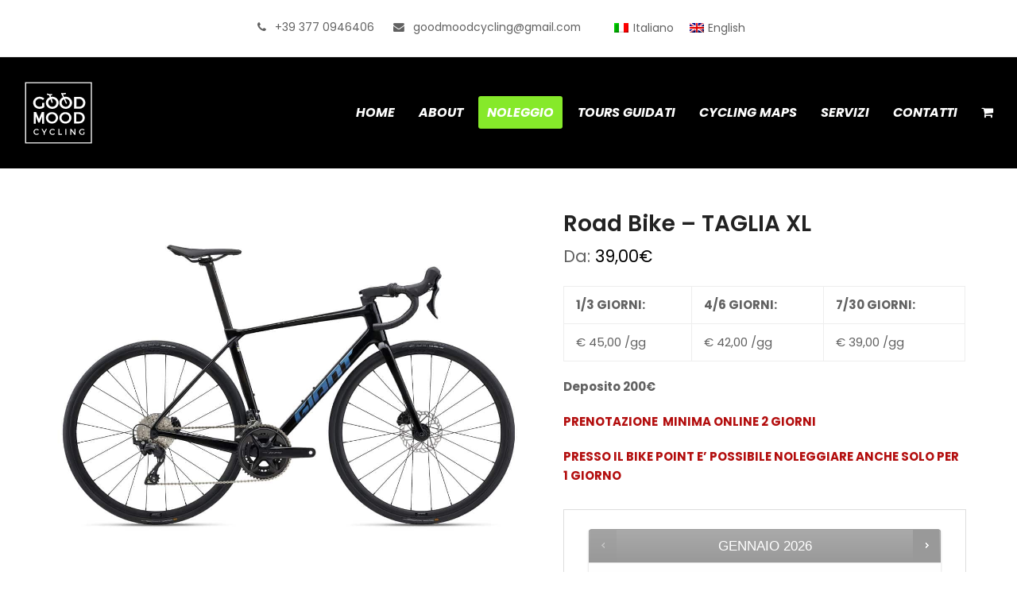

--- FILE ---
content_type: text/css
request_url: https://www.goodmoodcycling.com/shepsacm/woo-quote-or-enquiry-contact-form-7/assets/css/wqoecf-front-style.css?ver=2.2
body_size: 812
content:
img.wqoecf_loader {
    position: fixed;
    top: 50%;
    left: 50%;
    z-index: 999999999;
}

.wqoecf-pop-up-box {
    width: 60%;
    margin: 0 auto;
    top: 50%;
    left: 0;
    right: 0;
    position: fixed;
    background-color: #fff;
    z-index: 99999999999;
    transform: translateY(-50%);
    border-radius: 8px;
    box-shadow: 0 0 24px 0 #000;
    margin-bottom: 20px;
}

div.wqoecf-pop-up-box p.wqoecf_form_title {
    color: #000;
    font-size: 22px;
    text-align: center;
    padding-top: 20px;
}


/* div.wqoecf-pop-up-box .wpcf7 p.wqoecf_form_title{
    color: #000;
    font-size: 22px;
    text-align: center;
} */

.wqoecf-pop-up-box img.wqoecf_close {
    position: absolute;
    right: 10px;
    top: 10px;
    background-color: #fff;
    padding: 3px;
    max-width: 20px;
    cursor: pointer;
}

.wqoecf-pop-up-box div.wpcf7 {
    width: 80%;
    padding: 15px;
    margin: auto;
}

.wqoecf-pop-up-box div.wpcf7>form>p {
    margin-bottom: 5px;
    position: relative;
}

.wqoecf-pop-up-box div.wpcf7>form>p label {
    font-size: 14px;
    color: #5a5a5a;
    font-weight: normal;
}

.wqoecf-pop-up-box div.wpcf7>form>p textarea {
    max-height: 150px;
    resize: none;
}

.wqoecf-pop-up-box div.wpcf7>form>p input,
.wqoecf-pop-up-box div.wpcf7>form>p textarea {
    padding: 5px 0;
    font-size: 14px;
    border: 0;
    background-color: #fff;
    border-bottom: 1px solid #5a5a5a !important;
    outline: none;
    border-radius: 0;
    width: 100%;
    margin-bottom: 10px;
    transition: all ease 0.2s;
}

.wqoecf-pop-up-box div.wpcf7>form>p input[type="submit"] {
    padding: 12px;
    background-color: #289dcc !important;
    font-weight: bold;
    font-size: 16px;
    border: 0;
    width: auto;
    color: #fff !important;
    margin: auto;
    display: table;
}

.wqoecf-pop-up-box div.wpcf7>form>p input:focus,
.wqoecf-pop-up-box div.wpcf7>form>p textarea:focus {
    border-width: 2px;
    border-bottom-color: #289dcc;
}

.woocommerce a.wqoecf_enquiry_button {
    background-color: #289dcc;
    color: #fff !important;
    white-space: nowrap;
    padding: .618em 1em;
    font-weight: 700;
    border-radius: 3px;
    display: inline-block;
    box-shadow: none;
}

.woocommerce a.wqoecf_shop_page {
    display: table;
    margin: 5px auto;
}

.woocommerce a.wqoecf_enquiry_button:hover {
    box-shadow: none;
}

.wqoecf-pop-up-box div.wpcf7>form>p span.ajax-loader {
    position: absolute;
    text-align: center;
    margin: auto;
    left: 101%;
    top: 50%;
    transform: translateY(-100%);
}

.wqoecf-pop-up-box div.wpcf7>form .wpcf7-response-output {
    margin: 0;
}

.wqoecf-pop-up-box div.wpcf7>form>p input.wpcf7-not-valid {
    border-color: #f00;
}

a.wqoecf_enquiry_button:before {
    content: '';
    width: 20px;
    height: 15px;
    background-image: url(../images/mail.png);
    background-repeat: no-repeat;
    display: inline-block;
    margin-right: 5px;
    vertical-align: middle;
}

.wqoecf_close {
    position: absolute;
    top: 20px;
    right: 30px;
    background: transparent;
    border: none;
    padding: 0;
    width: 25px;
    height: 25px;
    display: flex;
    align-items: center;
    justify-content: center;
    outline: none !important;
}

.wqoecf_close span {
    display: block;
    width: 2px;
    height: 100%;
    background: #000;
    position: absolute;
    top: 50%;
    left: 50%;
    transform: translate(-50%, -50%) rotate(-45deg);
}

.wpcf7 form {
    height: auto;
    max-height: 65vh;
    overflow-y: auto;
    overflow-x: hidden;
    padding: 0 40px;
}

.wqoecf_close span:last-child {
    transform: translate(-50%, -50%) rotate(45deg);
}

@media (max-width:767px) {
    .wqoecf-pop-up-box div.wpcf7 {
        width: 95%;
    }
}

@media (max-width:991px) {
    .wqoecf-pop-up-box {
        width: 90%;
    }
}

@media (max-height:768px) {
    .wqoecf-pop-up-box .wpcf7-form {
        height: 75vh;
        overflow-y: auto;
        overflow-x: hidden;
    }
}

--- FILE ---
content_type: text/css
request_url: https://www.goodmoodcycling.com/oglynoki/style.css?ver=5.1
body_size: -38
content:
/*
Theme Name: goodmood-child
Theme URI: 
Description: 
Author: AT19
Author URI: 
Template: goodmood
Version: 1.1
*/

/* Parent stylesheet should be loaded from functions.php not using @import */


html[lang="it_IT"] .allertBookEng{
	color: red;
}

--- FILE ---
content_type: text/css
request_url: https://www.goodmoodcycling.com/shepsacm/woocommerce-deposits/assets/css/checkout-mode.css?ver=4.0.20
body_size: -97
content:
#pay-deposit-label  , #pay-full-amount-label {
    margin:0;
}

#wcdp-payment-plans ul {
    list-style: none;
}
#wcdp-payment-plans a , #wcdp-payment-plans input, #pay-deposit-label , #pay-full-amount-label {
    cursor: pointer;
}

--- FILE ---
content_type: image/svg+xml
request_url: https://www.goodmoodcycling.com/shisikeb/assets/images/spinner-light.svg
body_size: -54
content:
<svg height="40" width="40" xmlns="http://www.w3.org/2000/svg" xmlns:xlink="http://www.w3.org/1999/xlink"><mask id="a"><rect fill="#fff" height="100%" width="100%"/><circle cx="50%" cy="25%" r="4"/></mask><circle cx="50%" cy="50%" fill="#ccc" mask="url(#a)" r="18"/></svg>

--- FILE ---
content_type: image/svg+xml
request_url: https://www.goodmoodcycling.com/eloorsik/2023/02/rentame-logo-w.svg
body_size: 1587
content:
<?xml version="1.0" encoding="UTF-8"?> <svg xmlns="http://www.w3.org/2000/svg" xmlns:xlink="http://www.w3.org/1999/xlink" version="1.1" id="Livello_1" x="0px" y="0px" viewBox="0 0 250 250" style="enable-background:new 0 0 250 250;" xml:space="preserve"> <style type="text/css"> .st0{fill:#7FB3DC;} .st1{fill:#FFFFFF;} </style> <path class="st0" d="M201.1,101.6c0.8,0,1.5-0.7,1.5-1.5c-0.8-41.9-35.2-75.5-77.6-75.5s-76.8,33.7-77.6,75.5c0,0.8,0.7,1.5,1.5,1.5 H201.1z"></path> <g> <path class="st1" d="M123.9,38.5c-32.4,0-59,23.9-62,54.4h14.5c2.8-28.2,25.7-50.7,54.8-53.9C128.8,38.6,126.4,38.5,123.9,38.5z"></path> </g> <g> <path class="st1" d="M37,185.4c0,3.6-1.4,6.9-3.9,9.3c2.4,2.3,3.9,5.5,3.9,9.1v16.4c0,0.9-0.8,1.8-1.8,1.8h-3.5 c-1,0-1.8-0.9-1.8-1.8v-16.4c0-3.1-2.5-5.6-5.6-5.6h-5.6v22c0,0.9-0.9,1.8-1.8,1.8h-3.5c-1,0-1.8-0.9-1.8-1.8V171 c0-2,1.5-3.5,3.5-3.5h9.1c7.1,0,12.7,5.7,12.7,12.7V185.4z M29.9,180.1c0-3.1-2.5-5.6-5.6-5.6h-5.6v16.6h5.6c3.1,0,5.6-2.5,5.6-5.7 V180.1z"></path> <path class="st1" d="M53.2,174.5v16.6h9.6c1,0,1.8,0.8,1.8,1.8v3.5c0,1-0.8,1.8-1.8,1.8h-9.6v16.7h9.6c1,0,1.8,0.8,1.8,1.8v3.5 c0,1-0.8,1.8-1.8,1.8H49.6c-2,0-3.5-1.7-3.5-3.5V171c0-2,1.5-3.5,3.5-3.5h13.1c1,0,1.8,0.8,1.8,1.8v3.5c0,1-0.8,1.8-1.8,1.8H53.2z"></path> <path class="st1" d="M99.1,180.1v40.1c0,0.9-0.8,1.8-1.8,1.8h-3.5c-1,0-1.8-0.9-1.8-1.8v-40.1c0-3.1-2.5-5.6-5.6-5.6 c-3.2,0-5.7,2.5-5.7,5.6v40.1c0,0.9-0.8,1.8-1.8,1.8h-3.5c-1,0-1.8-0.9-1.8-1.8v-40.1c0-6.9,5.7-12.7,12.8-12.7 C93.4,167.4,99.1,173.2,99.1,180.1z"></path> <path class="st1" d="M124.3,169.2v3.5c0,1-0.8,1.8-1.8,1.8h-5v45.7c0,0.9-0.8,1.8-1.8,1.8h-3.5c-1,0-1.8-0.9-1.8-1.8v-45.7h-5 c-1,0-1.8-0.8-1.8-1.8v-3.5c0-1,0.8-1.8,1.8-1.8h17C123.6,167.4,124.3,168.2,124.3,169.2z"></path> <path class="st1" d="M157.8,180.2v40c0,1-0.8,1.8-1.8,1.8h-3.5c-1,0-1.8-0.8-1.8-1.8v-21.9h-11.4v21.9c0,1-0.8,1.8-1.8,1.8h-3.5 c-1,0-1.8-0.8-1.8-1.8v-40c0-6.9,5.7-12.7,12.8-12.7C152.1,167.6,157.8,173.3,157.8,180.2z M150.8,180.2c0-3.1-2.5-5.6-5.6-5.6 c-3.2,0-5.7,2.5-5.7,5.6v11h11.4V180.2z"></path> <path class="st1" d="M210.8,180.1v40.1c0,0.9-0.8,1.8-1.8,1.8h-3.5c-1,0-1.8-0.9-1.8-1.8v-40.1c0-3.1-2.5-5.6-5.7-5.6 c-3.1,0-5.6,2.5-5.6,5.6v40.1c0,0.9-0.8,1.8-1.8,1.8h-3.5c-1,0-1.8-0.9-1.8-1.8v-40.1c0-3.1-2.5-5.6-5.6-5.6 c-3.2,0-5.7,2.5-5.7,5.6v40.1c0,0.9-0.8,1.8-1.8,1.8h-3.5c-0.9,0-1.8-0.9-1.8-1.8v-40.1c0-6.9,5.7-12.7,12.8-12.7 c3.5,0,6.8,1.5,9.1,4c2.3-2.4,5.6-4,9.1-4C205.1,167.4,210.8,173.2,210.8,180.1z"></path> <path class="st1" d="M227,174.5v16.6h9.6c1,0,1.8,0.8,1.8,1.8v3.5c0,1-0.8,1.8-1.8,1.8H227v16.7h9.6c1,0,1.8,0.8,1.8,1.8v3.5 c0,1-0.8,1.8-1.8,1.8h-13.1c-2,0-3.5-1.7-3.5-3.5V171c0-2,1.5-3.5,3.5-3.5h13.1c1,0,1.8,0.8,1.8,1.8v3.5c0,1-0.8,1.8-1.8,1.8H227z"></path> </g> <g> <path class="st1" d="M52.7,245.6l-1.8-8.8h0l-3.7,9.2l-3.7-9.2h0l-1.8,8.8h-0.6l2.3-11l3.9,9.7l3.9-9.7l2.3,11H52.7z"></path> <path class="st1" d="M71.1,234.9c1.5,0,2.8,0.5,3.9,1.6c1.1,1.1,1.6,2.4,1.6,3.9s-0.5,2.8-1.6,3.9c-1.1,1.1-2.4,1.6-3.9,1.6 c-1.5,0-2.8-0.5-3.9-1.6c-1.1-1.1-1.6-2.4-1.6-3.9s0.5-2.8,1.6-3.9C68.3,235.4,69.6,234.9,71.1,234.9z M71.1,235.5 c-1.3,0-2.5,0.5-3.4,1.4c-0.9,0.9-1.4,2.1-1.4,3.4c0,1.3,0.5,2.5,1.4,3.4c0.9,1,2.1,1.4,3.4,1.4c1.3,0,2.5-0.5,3.4-1.4 c1-1,1.4-2.1,1.4-3.4c0-1.3-0.5-2.5-1.4-3.4C73.5,236,72.4,235.5,71.1,235.5z"></path> <path class="st1" d="M92.2,235.6v10h-0.7v-10h-2.8V235h6.2v0.6H92.2z"></path> <path class="st1" d="M112.6,234.9c1.5,0,2.8,0.5,3.9,1.6c1.1,1.1,1.6,2.4,1.6,3.9s-0.5,2.8-1.6,3.9c-1.1,1.1-2.4,1.6-3.9,1.6 c-1.5,0-2.8-0.5-3.9-1.6c-1.1-1.1-1.6-2.4-1.6-3.9s0.5-2.8,1.6-3.9C109.8,235.4,111.1,234.9,112.6,234.9z M112.6,235.5 c-1.3,0-2.5,0.5-3.4,1.4c-0.9,0.9-1.4,2.1-1.4,3.4c0,1.3,0.5,2.5,1.4,3.4c0.9,1,2.1,1.4,3.4,1.4c1.3,0,2.5-0.5,3.4-1.4 c1-1,1.4-2.1,1.4-3.4c0-1.3-0.5-2.5-1.4-3.4C115.1,236,113.9,235.5,112.6,235.5z"></path> <path class="st1" d="M133.1,240.6l3.5,5h-0.8l-3.5-5H132v5h-0.7V235h1.3c0.4,0,0.7,0,0.9,0c0.2,0,0.5,0.1,0.8,0.1 c0.3,0.1,0.6,0.2,0.8,0.4c0.7,0.5,1.1,1.3,1.1,2.3c0,0.9-0.3,1.6-0.8,2.1C134.8,240.4,134,240.6,133.1,240.6z M132,240h0.9 c0.9,0,1.5-0.2,1.9-0.5c0.5-0.4,0.7-1,0.7-1.7c0-0.4-0.1-0.8-0.3-1.2c-0.2-0.4-0.5-0.6-0.8-0.8c-0.3-0.2-1-0.2-1.9-0.2H132V240z"></path> <path class="st1" d="M152.5,245.6h-2.7V235h2.1c0.5,0,0.9,0,1.2,0.1c0.3,0.1,0.7,0.2,1,0.5c0.6,0.5,0.9,1.3,0.9,2.2 c0,1-0.4,1.7-1.2,2.2c0.7,0.1,1.2,0.4,1.6,0.9c0.4,0.5,0.6,1.1,0.6,1.7c0,0.9-0.3,1.6-1,2.2C154.4,245.4,153.6,245.6,152.5,245.6z M150.5,235.6v4.2h1.2c0,0,0.1,0,0.2,0s0.2,0,0.2,0c0,0,0.1,0,0.2,0c0.1,0,0.2,0,0.2,0c0,0,0.1,0,0.2,0c0.1,0,0.2,0,0.2,0 c0.1,0,0.1,0,0.2-0.1c0.1,0,0.1-0.1,0.2-0.1c0.1,0,0.1-0.1,0.2-0.1c0.5-0.4,0.8-0.9,0.8-1.7c0-0.8-0.3-1.4-0.9-1.7 c-0.4-0.2-1-0.3-1.8-0.3H150.5z M150.5,240.5v4.5h1.6c0.4,0,0.6,0,0.8,0c0.1,0,0.4,0,0.7-0.1c0.3-0.1,0.5-0.2,0.7-0.3 c0.7-0.5,1-1.1,1-1.9c0-0.4-0.1-0.8-0.3-1.1c-0.2-0.3-0.5-0.6-0.8-0.8c-0.5-0.2-1.2-0.3-2.2-0.3H150.5z"></path> <path class="st1" d="M170,235v10.6h-0.7V235H170z"></path> <path class="st1" d="M184.6,240l5.1-5h0.9l-5.2,5.1l5.5,5.5H190l-5.1-5.1l-0.3,0.3v4.8h-0.7V235h0.7V240z"></path> <path class="st1" d="M208.6,235.6h-4.4v3.9h4.3v0.6h-4.3v4.9h4.4v0.6h-5.1V235h5.1V235.6z"></path> </g> <path class="st1" d="M185.6,40.3c-10.1-9.8-22.2-16.9-35.4-20.9h8.8c4.1,0,7.4-3.3,7.4-7.4S163,4.7,159,4.7H87.4 C83.3,4.7,80,8,80,12s3.3,7.4,7.4,7.4h12.4c-13.2,4-25.3,11.1-35.4,20.9C48.2,56.2,39,77.3,38.5,99.9c-0.1,2.7,1,5.4,2.9,7.4 c1.9,2,4.6,3.1,7.4,3.1h25.2C78.3,134.6,99.5,153,125,153c25.5,0,46.7-18.4,50.9-42.5h25.2c2.8,0,5.5-1.1,7.4-3.1 c1.9-2,3-4.7,2.9-7.4C211,77.3,201.8,56.2,185.6,40.3z M125,135.3c-15.7,0-28.9-10.5-32.8-24.8h25.9c1.1,2.8,3.7,4.7,6.9,4.7 c3.1,0,5.8-2,6.9-4.7h26C153.9,124.7,140.7,135.3,125,135.3z M56.8,92.7c4.4-33.3,33.6-59.3,68.2-59.3s63.8,26,68.2,59.3H56.8z"></path> </svg> 

--- FILE ---
content_type: image/svg+xml
request_url: https://www.goodmoodcycling.com/eloorsik/2020/06/giant-good-mood.svg
body_size: 1908
content:
<?xml version="1.0" encoding="UTF-8"?> <!-- Generator: Adobe Illustrator 23.0.1, SVG Export Plug-In . SVG Version: 6.00 Build 0) --> <svg xmlns="http://www.w3.org/2000/svg" xmlns:xlink="http://www.w3.org/1999/xlink" version="1.1" id="Livello_1" x="0px" y="0px" viewBox="0 0 500 250" style="enable-background:new 0 0 500 250;" xml:space="preserve"> <style type="text/css"> .st0{fill-rule:evenodd;clip-rule:evenodd;fill:#FFFFFF;} </style> <path class="st0" d="M281.1,157.8c0.9-2.8-1.1-4.3-6-4.3h-8.7l-6.5,16.3h9.5c2.3,0,4.1-0.3,5.5-1c1.9-1,3-2.3,3.6-3.5 c0.8-1.7,0.5-3.2-0.8-4.2C279.3,160.3,280.5,159.1,281.1,157.8L281.1,157.8z M269.6,156.3h5.2c1.8,0,2.5,0.6,1.9,1.8 c-0.6,1.2-1.7,1.8-3.6,1.8h-5L269.6,156.3L269.6,156.3z M267,162.8h6c1.6,0,2.1,0.7,1.6,2c-0.6,1.5-2,2.1-4.2,2.1h-5.1L267,162.8 L267,162.8z"></path> <polygon class="st0" points="288.7,169.8 284.3,169.8 291,153.5 295.3,153.5 288.7,169.8 "></polygon> <path class="st0" d="M304.7,167.2l1.6,0.2l1.8-0.2c1.9-0.3,3.5-1.4,4.5-2.9h4.2c-0.8,1.9-2.4,3.5-4.6,4.5c-1.9,1-4.3,1.5-6.9,1.6 c-2.4,0-4.1-0.6-5.3-1.6c-1.2-1-1.7-2.4-1.6-4.2c0.1-0.9,0.3-1.8,0.8-2.8l1.7-3.2c2.8-3.5,6.7-5.3,11.4-5.3c2.3,0,4,0.5,5.2,1.2 c1.7,1,2.1,2.6,1.5,4.5h-4.2c0.2-0.7,0.1-1.4-0.3-1.9c-0.7-0.8-1.9-1.2-3.8-1.1c-2,0.1-3.8,1-5.3,2.6l-1.8,2.8 c-0.6,1.5-0.8,2.6-0.7,3.5C303,165.9,303.7,166.7,304.7,167.2L304.7,167.2z"></path> <polygon class="st0" points="333.4,160.5 340.3,153.5 345.1,153.5 334.2,163.8 331.8,169.8 327.4,169.8 329.9,163.8 327.1,153.5 331.9,153.5 333.4,160.5 "></polygon> <path class="st0" d="M360.8,153.3c2.3,0,4,0.5,5.2,1.2c1.7,1,2.1,2.6,1.5,4.5h-4.2c0.6-2.1-0.9-3.2-4.2-3c-2,0.1-3.8,1-5.3,2.6 l-1.8,2.8c-0.6,1.5-0.8,2.6-0.7,3.5c0.2,1,0.8,1.8,1.8,2.3l1.7,0.2l1.8-0.2c1.5-0.3,2.5-0.8,3.3-1.5l1.2-1.5h4.2 c-0.8,1.9-2.4,3.4-4.6,4.5c-1.9,1-4.3,1.5-6.9,1.6c-2.4,0-4.2-0.6-5.4-1.6c-1.1-1-1.6-2.4-1.5-4.2c0.1-0.9,0.3-1.8,0.7-2.8 c0.6-1.1,1.1-2.1,1.8-3.2C352.3,155.1,356.1,153.3,360.8,153.3L360.8,153.3z"></path> <polygon class="st0" points="381.5,153.5 376,166.9 386.1,166.9 385.1,169.8 370.5,169.8 377.2,153.5 381.5,153.5 "></polygon> <polygon class="st0" points="413.2,156.3 402.2,156.3 400.7,159.9 410.9,159.9 409.7,162.8 399.6,162.8 397.9,166.9 409.4,166.9 408.3,169.8 392.5,169.8 399,153.5 414.2,153.5 413.2,156.3 "></polygon> <path class="st0" d="M419.8,157.8c1.7-3,5-4.5,9.8-4.5c3.3,0,5.4,0.7,6.2,2c0.7,1,0.7,2,0,3.2h-4.1c0.8-1.7-0.3-2.5-3.4-2.6 c-2.4,0-4,0.7-4.6,1.9c-0.3,0.8-0.1,1.4,0.8,1.6l4.9,1c2.1,0.3,3.6,0.8,4.3,1.6c0.8,1,0.8,2.3-0.2,3.8c-1,1.5-2.3,2.6-4,3.3 c-1.7,0.8-4.1,1.2-7.1,1.2c-2.1,0-3.6-0.5-4.6-1.2c-1.5-0.9-1.9-2.3-1.4-4.2h4.3c-0.3,0.6-0.2,1.1,0.2,1.7c0.6,0.8,1.8,1,3.6,0.9 l3.6-0.7l1.4-1.2c0.3-0.6,0.2-1.1-0.1-1.5c-0.3-0.5-1.5-0.8-3.3-1l-4.3-0.8C419.2,161.5,418.5,159.9,419.8,157.8L419.8,157.8z"></path> <path class="st0" d="M41.9,84.4c6-2.7,12.6-3.8,20-3.3c7.3,0.6,13.8,2.5,19.2,6c6,4,10.4,8.5,13.4,13.7l2.9,6.9 c-6.3-3.2-13.3-4.2-21-3.2c-7.3,1-13.9,3.8-19.4,8.4l-8.1,7.6c-3.2,2.8-6.1,5.1-8.7,6.5c-7,4.1-13.9,4.7-20.7,1.9 c-0.7-0.8-1-2.1-1.1-4l-0.3-4.1c0.1-7.8,2.3-15,6.7-21.7C29.2,92.4,34.9,87.5,41.9,84.4L41.9,84.4z"></path> <path class="st0" d="M98.9,114.8c0.8,3.8,0.9,6.8,0.5,8.7c-8-4-15.2-5.5-21.7-4.5c-5.6,1.2-10.9,3.6-15.9,7v-0.1 c4.1-6.1,9.6-10.3,16.5-12.5C85.6,110.9,92.5,111.5,98.9,114.8L98.9,114.8z"></path> <path class="st0" d="M42.6,141.5c8.6,0.3,15.6-1.7,21.1-5.9l4.4-3.4l4.1-3.8c3.3-2.9,6.5-4.4,9.7-4.4c5.5-0.2,11.1,1.4,16.6,4.9 c-0.9,6.3-4,12.3-9.3,17.8c-5,5.2-10.6,8.8-16.9,10.9c-7,2.4-14.2,2.9-21.7,1.5c-7.5-1.5-13.9-4.5-19.2-9.3 c-4.4-3.7-7.8-8.5-9.9-14.2C27.9,139.3,34.9,141.2,42.6,141.5L42.6,141.5z"></path> <path class="st0" d="M199.9,94.2c3,2.6,4,6.5,2.6,11.9h-27.2c-0.8-2.8-2.6-5.2-5.6-5.6c-4.5-0.7-9.6-0.2-14.3,0.6 c-5,0.8-8.7,4.2-11.6,8.2c-4.1,6-5.2,11.1-3.5,15.5c2.7,3,6.5,4.6,11.6,4.9c4,0.1,8.2-0.7,12.8-2.3c2.5-0.9,4.5-2.6,6-5h-10.2 l4.3-11.3h36.2l-12,29.2c-6-2.7-13.5-3.2-22.7-1.2l-11.3,2.5l-11.7,1.1c-7.6-0.2-13.3-0.9-17.2-2.1c-6-1.8-10.3-5.2-12.9-10 c-1.2-6.8-0.1-13.4,3.4-19.9c3.2-5.8,7.9-10.8,14.2-15.2c8-5,18.2-7.8,30.4-8.5c10.9-0.6,21.7,0.6,32.3,3.4 C196.2,91.4,198.4,92.8,199.9,94.2L199.9,94.2z"></path> <polygon class="st0" points="220.2,142.1 195,142.1 215.9,89.9 241.1,89.9 220.2,142.1 "></polygon> <polygon class="st0" points="335.2,142.1 311.5,142.1 332.6,90.1 362.2,90.1 375.9,117.8 387.7,90.1 410.9,90.1 390.1,142.1 362.8,142.1 348.1,112.8 335.2,142.1 "></polygon> <polygon class="st0" points="455.4,103.7 440.2,141.9 416.3,141.9 431.3,103.6 408.3,103.6 413.4,89.9 482.6,89.9 478,103.7 455.4,103.7 "></polygon> <path class="st0" d="M281.1,136h-27.5l-5.5,6.1H222l49.7-52h31.5l5.4,52h-26.2L281.1,136L281.1,136z M280.6,105.8l-14.2,16.7 l14.8-0.1L280.6,105.8L280.6,105.8z"></path> <path class="st0" d="M463.8,132.1c0.9,1,1.4,2.1,1.4,3.6c0,1.4-0.5,2.5-1.4,3.5c-1,1-2.3,1.6-3.6,1.6c-1.5,0-2.7-0.6-3.7-1.6 c-1-1-1.5-2.1-1.5-3.5c0-1.5,0.5-2.6,1.5-3.6c1-1,2.3-1.6,3.7-1.6C461.5,130.5,462.8,131,463.8,132.1L463.8,132.1z M460.2,129.3 c-1.8,0-3.3,0.7-4.5,1.9c-1.2,1.2-1.8,2.7-1.8,4.4c0,1.7,0.6,3.2,1.8,4.4c1.2,1.2,2.7,1.8,4.5,1.8c1.7,0,3.2-0.6,4.4-1.8 c1.2-1.2,1.8-2.7,1.8-4.4c0-1.7-0.6-3.2-1.8-4.4C463.3,130,461.9,129.3,460.2,129.3L460.2,129.3z M461,132.3h-3.4v6.7h1.2v-2.7h1.4 l1.5,2.7h1.6l-1.7-2.7c1.2-0.1,1.9-0.7,1.9-1.9c0-0.8-0.2-1.5-0.8-1.7C462.1,132.4,461.4,132.3,461,132.3L461,132.3z M460.5,133.3 c1,0,1.6,0.3,1.6,0.9c0,0.7-0.5,1-1.2,1h-2v-1.9H460.5L460.5,133.3z"></path> </svg> 

--- FILE ---
content_type: image/svg+xml
request_url: https://www.goodmoodcycling.com/eloorsik/2021/03/goodmoood-logo-2021.svg
body_size: 1505
content:
<?xml version="1.0" encoding="UTF-8"?> <!-- Generator: Adobe Illustrator 23.0.1, SVG Export Plug-In . SVG Version: 6.00 Build 0) --> <svg xmlns="http://www.w3.org/2000/svg" xmlns:xlink="http://www.w3.org/1999/xlink" version="1.1" id="Livello_1" x="0px" y="0px" viewBox="0 0 522.6 481.9" style="enable-background:new 0 0 522.6 481.9;" xml:space="preserve"> <style type="text/css"> .st0{fill:#FFFFFF;} </style> <title>Senza titolo-1</title> <g> <path class="st0" d="M138.4,165.2h15.1v33.9c-9.3,7-23.3,11.7-35.8,11.7c-27,0-47.7-20-47.7-45.9s21.2-45.7,48.8-45.7 c13,0,26.4,5,35.3,12.9l-9.8,12.7c-6.8-6.3-16.4-10.3-25.6-10.3c-17.4,0-31.1,13.4-31.1,30.3c0,17.1,13.8,30.4,31.3,30.4 c6.2,0,13.4-2.1,19.5-5.7v-24.3H138.4z"></path> <path class="st0" d="M262.6,164.9c0,25.9-20.8,45.9-48.2,45.9s-48.2-20-48.2-45.9c0-26,20.8-45.7,48.2-45.7 C241.8,119.2,262.6,139,262.6,164.9z M184,164.9c0,17.1,14,30.4,30.8,30.4c16.4,0,30.1-13.4,30.1-30.4s-13.7-30.1-30.1-30.1 C198,134.8,184,148,184,164.9z"></path> <path class="st0" d="M363.9,164.9c0,25.9-20.8,45.9-48.2,45.9c-27.2,0-48.2-20-48.2-45.9c0-26,20.8-45.7,48.2-45.7 C343,119.3,363.9,139,363.9,164.9z M285.2,164.9c0,17.1,14,30.4,30.8,30.4c16.4,0,30.1-13.4,30.1-30.4s-13.7-30.1-30.1-30.1 C299.2,134.8,285.2,148,285.2,164.9z"></path> <path class="st0" d="M463.8,164.9c0,26.4-19.9,45.1-47.7,45.1h-37v-90.2h37.6C444,119.8,463.8,138.5,463.8,164.9z M446.1,165.1 c0-17.7-12.7-30.1-29.6-30.1h-20v59.9h20.7C433.7,194.9,446.1,182.7,446.1,165.1z"></path> <g> <path class="st0" d="M113.1,370.1l-4.4,5.5c-3.3-3.6-8-5.7-12.5-5.7c-9,0-16,6.8-16,15.8c0,8.8,7,15.8,16,15.8 c4.6,0,9.1-2.1,12.5-5.4l4.6,5c-4.6,4.6-11.1,7.3-17.4,7.3c-13.2,0-23.3-9.9-23.3-22.8c0-12.7,10.3-22.5,23.6-22.5 C102.4,363.2,108.7,365.8,113.1,370.1z"></path> <path class="st0" d="M157.8,408.2h-7.5v-14.7l-16.8-30.1h7.7l12.9,21.8l12.5-21.8h7.7l-16.4,30V408.2z"></path> <path class="st0" d="M233.8,370.1l-4.4,5.5c-3.3-3.6-8-5.7-12.5-5.7c-9,0-16,6.8-16,15.8c0,8.8,7,15.8,16,15.8 c4.6,0,9.1-2.1,12.5-5.4l4.6,5c-4.6,4.6-11.1,7.3-17.4,7.3c-13.2,0-23.3-9.9-23.3-22.8c0-12.7,10.3-22.5,23.6-22.5 C223,363.2,229.4,365.8,233.8,370.1z"></path> <path class="st0" d="M287,401.3v6.8h-27v-44.8h7.5v37.9H287z"></path> <path class="st0" d="M312.9,408.2v-44.8h7.5v44.8H312.9z"></path> <path class="st0" d="M382.3,408.2l-23.9-32.1v32.1h-7.5v-44.8h7.5l23.9,32.2v-32.2h7.5v44.8H382.3z"></path> <path class="st0" d="M457.3,386.2v16.4c-4.6,3.4-11.2,5.9-17.4,5.9c-13.2,0-23.6-9.9-23.6-22.8s10.4-22.6,24.1-22.6 c6.3,0,12.9,2.4,17.3,6.3l-4.2,5.5c-3.4-3.3-8.3-5-12.9-5c-9.1,0-16.3,7-16.3,16s7.2,16,16.4,16c3.3,0,7.2-1.1,10.3-3.1v-12.5 L457.3,386.2L457.3,386.2z"></path> </g> <polygon class="st0" points="135.3,234.9 114.1,287.4 92.8,234.9 74.6,234.9 74.6,323.3 90.2,323.3 90.2,268.6 108.6,314.5 119.5,314.5 137.9,268.5 138.1,323.3 153.4,323.3 153.4,234.9 "></polygon> <path class="st0" d="M257.7,279c0,24.6-19.9,43.6-45.6,43.6c-25.9,0-45.6-19-45.6-43.6c0-24.7,19.9-43.3,45.6-43.3 C237.9,235.7,257.7,254.5,257.7,279z M183.2,279c0,16.1,13.4,28.8,29.1,28.8c15.6,0,28.7-12.7,28.7-28.8c0-16.1-13-28.7-28.7-28.7 C196.3,250.4,183.2,262.9,183.2,279z"></path> <path class="st0" d="M359,279c0,24.6-19.9,43.6-45.6,43.6c-25.9,0-45.6-19-45.6-43.6c0-24.7,19.9-43.3,45.6-43.3 C339.1,235.7,359,254.5,359,279z M284.4,279c0,16.1,13.4,28.8,29.1,28.8c15.6,0,28.7-12.7,28.7-28.8c0-16.1-13-28.7-28.7-28.7 C297.6,250.4,284.4,262.9,284.4,279z"></path> <path class="st0" d="M459.4,279c0,24.9-18.9,42.8-45.3,42.8h-35v-85.6h35.5C440.7,236.2,459.4,254,459.4,279z M442.7,279.2 c0-16.8-12-28.5-28.2-28.5h-19v56.8H415C430.9,307.4,442.7,295.8,442.7,279.2z"></path> <path class="st0" d="M320.2,171.8c-2,0-3.7-1.1-4.6-2.9c-2.1-5-26.4-58.6-32.4-69.4c-0.2-0.2-0.2-0.2-0.3-0.2 c-1.3-1.1-2.1-2.8-2.1-4.4c0-2.4,1.6-4.4,3.9-4.9c2.1-0.5,3.4,0,4.9,1.8c3.9,0.5,14.5-0.3,23.1-1.6c2.6-0.3,5,1.5,5.5,4.1 c0.3,2.6-1.5,5-4.1,5.5c-8.5,1.3-14.7,1.8-19,2c0.3,0.5,0.5,1.1,0.8,1.6c2.9,5.9,6.7,14,11.4,24.1c8,17.3,16.3,35.7,17.3,37.9 c1,2.4-0.2,5.4-2.6,6.3C321.5,171.6,320.9,171.8,320.2,171.8z"></path> <path class="st0" d="M213.1,166.4c-2.1,0-3.9-1.3-4.6-3.4l-17.7-55c-0.8-2.6,0.7-5.4,3.1-6.2c2.6-0.8,5.4,0.7,6.2,3.1l17.7,55 c0.8,2.6-0.7,5.4-3.1,6.2C214.1,166.4,213.6,166.4,213.1,166.4z"></path> <path class="st0" d="M198.8,109.7c-12,0-22.3-5.9-23-6.2c-2.3-1.3-3.1-4.2-1.8-6.7c1.3-2.3,4.2-3.1,6.7-1.8 c0.2,0.2,14.8,8.1,26.5,3.3c2.4-1,5.4,0.2,6.3,2.6c1,2.4-0.2,5.4-2.6,6.3C206.9,109.1,202.7,109.7,198.8,109.7z"></path> <path class="st0" d="M513.2,473.4H9.4V8.5h503.7V473.4z M17.6,465.3h487.6V16.4H17.6V465.3z"></path> </g> </svg> 

--- FILE ---
content_type: text/javascript
request_url: https://www.goodmoodcycling.com/shepsacm/woocommerce-tm-extra-product-options/assets/js/tm-epo.js?ver=5.1
body_size: 56064
content:
( function( window, document, $ ) {
	'use strict';

	var tcAPI = {};
	var TMEPOJS = window.TMEPOJS;
	var wp = window.wp;
	var TMEPOQTRANSLATEXJS = window.TMEPOQTRANSLATEXJS;
	var noUiSlider = window.noUiSlider;
	var ClipboardEvent = window.ClipboardEvent;
	var DataTransfer = window.DataTransfer;
	var lateVariationEvent = [];
	var latecpflogicactions = [];
	var tmLazyloadContainer = false;
	var variationsFormIsLoaded = false;
	var jBody = $( 'body' );
	var jWindow = $( window );
	var jDocument = $( document );
	var errorObject;
	var FloatingTotalsBox;
	var currentAjaxButton;
	var errorContainer = $( window );
	var tcmexp = window.tcmexp;
	var _ = window._;

	var getLocalInputDecimalSeparator = function() {
		if ( TMEPOJS.tm_epo_global_input_decimal_separator === '' ) {
			return TMEPOJS.currency_format_decimal_sep;
		}
		return $.epoAPI.locale.getSystemDecimalSeparator();
	};

	var getLocalDecimalSeparator = function() {
		if ( TMEPOJS.tm_epo_global_displayed_decimal_separator === '' ) {
			return TMEPOJS.currency_format_decimal_sep;
		}
		return $.epoAPI.locale.getSystemDecimalSeparator();
	};

	var getLocalThousandSeparator = function() {
		if ( TMEPOJS.tm_epo_global_displayed_decimal_separator === '' ) {
			return TMEPOJS.currency_format_thousand_sep;
		}
		return $.epoAPI.locale.getSystemDecimalSeparator();
	};

	var getEpoDelay = function() {
		if ( TMEPOJS.tm_epo_start_animation_delay ) {
			return TMEPOJS.tm_epo_start_animation_delay;
		} else if ( window.tc_epo_delay ) {
			return window.tc_epo_delay;
		}
		return 500;
	};

	var getEpoAnimationDelay = function() {
		if ( TMEPOJS.tm_epo_animation_delay ) {
			return TMEPOJS.tm_epo_start_animation_delay;
		} else if ( window.tc_epo_animation_delay ) {
			return window.tc_epo_animation_delay;
		}
		return 500;
	};

	if ( ! TMEPOJS || ! wp ) {
		return;
	}

	// Set update event for Lazy Load XT
	if ( TMEPOJS.tm_epo_no_lazy_load === 'no' && $.lazyLoadXT ) {
		$.extend( $.lazyLoadXT, {
			autoInit: false,
			updateEvent: $.lazyLoadXT.updateEvent + ' tmlazy'
		} );
	}

	tcAPI.localInputDecimalSeparator = getLocalInputDecimalSeparator();
	tcAPI.localDecimalSeparator = getLocalDecimalSeparator();
	tcAPI.localThousandSeparator = getLocalThousandSeparator();
	tcAPI.epoDelay = getEpoDelay();
	tcAPI.epoAnimationDelay = getEpoAnimationDelay();
	tcAPI.getElementFromFieldCache = [];
	tcAPI.epoSelector = '.tc-extra-product-options';
	tcAPI.associatedEpoSelector = '.tc-extra-product-options-inline';
	tcAPI.associatedEpoCart = '.tc-epo-element-product-container-cart';
	tcAPI.addToCartSelector = "input[name='add-to-cart']";
	tcAPI.tcAddToCartSelector = 'input.tc-add-to-cart';
	tcAPI.qtySelector = "input.qty,input[name='quantity'],select.qty,.drop-down-button #qty,.plus-minus-button #qty,.slider-input #amount";
	tcAPI.associateQtySelector = 'input.tm-qty-alt';
	tcAPI.addToCartButtonSelector = '.add_to_cart_button, .single_add_to_cart_button';
	tcAPI.compositeSelector = '.bto_item,.component';
	tcAPI.nativeProductPriceSelector = '.woocommerce div.product p.price';
	tcAPI.associatedNativeProductPriceSelector = '.product-price span.price';
	tcAPI.templateEngine = $.epoAPI.applyFilter( 'tc_adjust_templateEngine', {
		price: wp.template( 'tc-price' ),
		sale_price: wp.template( 'tc-sale-price' ),
		tc_chars_remanining: wp.template( 'tc-chars-remanining' ),
		tc_final_totals: wp.template( 'tc-final-totals' ),
		tc_floating_box: wp.template( 'tc-floating-box' ),
		tc_floating_box_nks: wp.template( 'tc-floating-box-nks' ),
		tc_formatted_price: wp.template( 'tc-formatted-price' ),
		tc_formatted_sale_price: wp.template( 'tc-formatted-sale-price' ),
		tc_lightbox: wp.template( 'tc-lightbox' ),
		tc_lightbox_zoom: wp.template( 'tc-lightbox-zoom' ),
		tc_section_pop_link: wp.template( 'tc-section-pop-link' ),
		tc_upload_messages: wp.template( 'tc-upload-messages' )
	} );

	// make API available to 3rd party plugins
	$.tcAPI = function() {
		return tcAPI;
	};
	// method for accessing internal api variables
	$.tcAPIGet = function( name ) {
		return tcAPI[ name ];
	};

	// method for setting  internal api variables
	$.tcAPISet = function( name, value ) {
		tcAPI[ name ] = value;
	};

	if ( $.tc_validator ) {
		$.extend( $.tc_validator.messages, {
			required: TMEPOJS.tm_epo_global_validator_messages.required,
			email: TMEPOJS.tm_epo_global_validator_messages.email,
			url: TMEPOJS.tm_epo_global_validator_messages.url,
			number: TMEPOJS.tm_epo_global_validator_messages.number,
			digits: TMEPOJS.tm_epo_global_validator_messages.digits,
			maxlengthsingle: $.tc_validator.format( TMEPOJS.tm_epo_global_validator_messages.maxlengthsingle ),
			maxlength: $.tc_validator.format( TMEPOJS.tm_epo_global_validator_messages.maxlength ),
			minlengthsingle: $.tc_validator.format( TMEPOJS.tm_epo_global_validator_messages.minlengthsingle ),
			minlength: $.tc_validator.format( TMEPOJS.tm_epo_global_validator_messages.minlength ),
			max: $.tc_validator.format( TMEPOJS.tm_epo_global_validator_messages.max ),
			min: $.tc_validator.format( TMEPOJS.tm_epo_global_validator_messages.min ),
			step: $.tc_validator.format( TMEPOJS.tm_epo_global_validator_messages.step ),
			lettersonly: $.tc_validator.format( TMEPOJS.tm_epo_global_validator_messages.lettersonly ),
			lettersspaceonly: $.tc_validator.format( TMEPOJS.tm_epo_global_validator_messages.lettersspaceonly ),
			alphanumeric: $.tc_validator.format( TMEPOJS.tm_epo_global_validator_messages.alphanumeric ),
			alphanumericunicode: $.tc_validator.format( TMEPOJS.tm_epo_global_validator_messages.alphanumericunicode ),
			alphanumericunicodespace: $.tc_validator.format( TMEPOJS.tm_epo_global_validator_messages.alphanumericunicodespace )
		} );
	}

	/*

     ASCII Digits
     \u0030-\u0039

     Latin Alphabet
     \u0041-\u005A\u0061-\u007A

     Latin-1 Supplement
     \u00C0-\u00D6\u00D8-\u00F6\u00F8-\u00FF

     Latin Extended-A
     \u0100-\u0148\u014A-\u017F

     Latin Extended-B
     \u0180-\u01BF\u01C4-\u024F

     Latin Extended Additional
     \u1E02-\u1EF3

     Greek and Coptic
     \u0370-\u03FF

     Cyrillic
     \u0400-\u04FF\u0500-\u052F

     Japanese Hiragana
     \u3040-\u309f
     Japanese Katakana
     \u30a0-\u30ff
     Japanese Kanji (common & uncommon)
     \u4e00-\u9faf
     Japanese Kanji (rare)
     \u3400-\u4dbf

	 Arabic
	 \u0600-\u06FF\u0750-\u077F\u08A0-\u08FF\uFB50-\uFDFF\uFE70-\uFEFF\u10E60-\u10E7F\u1EC70-\u1ECBF\u1ED00-\u1ED4F\u1EE00-\u1EEFF

	 \u0600-\u06ff
	 \u0600-\u06FF

	 Armenian
	 \u0530-\u1058F

     \u0030-\u0039\u0041-\u005A\u0061-\u007A\u00C0-\u00D6\u00D8-\u00F6\u00F8-\u00FF\u0100-\u0148\u014A-\u017F\u0180-\u01BF\u01C4-\u024F\u1E02-\u1EF3\u0370-\u03FF\u0400-\u04FF\u0500-\u052F\u3040-\u309f\u30a0-\u30ff\u4e00-\u9faf\u3400-\u4dbf\u0600-\u06FF\u0750-\u077F\u08A0-\u08FF\uFB50-\uFDFF\uFE70-\uFEFF\u10E60-\u10E7F\u1EC70-\u1ECBF\u1ED00-\u1ED4F\u1EE00-\u1EEFF\u0530-\u1058F

     */
	if ( $.tc_validator ) {
		$.tc_validator.addMethod(
			'alphanumeric',
			function( value, element ) {
				return this.optional( element ) || /^[a-zA-Z0-9.-]+$/i.test( value );
			},
			$.tc_validator.messages.alphanumeric
		);

		$.tc_validator.addMethod(
			'lettersonly',
			function( value, element ) {
				return this.optional( element ) || /^[a-z]+$/i.test( value );
			},
			$.tc_validator.messages.lettersonly
		);

		$.tc_validator.addMethod(
			'lettersspaceonly',
			function( value, element ) {
				return this.optional( element ) || /^[a-z,\u0020]+$/i.test( value );
			},
			$.tc_validator.messages.lettersspaceonly
		);

		$.tc_validator.addMethod(
			'alphanumericunicode',
			function( value, element ) {
				return (
					this.optional( element ) ||
					/^[\u0030-\u0039\u0041-\u005A\u0061-\u007A\u00C0-\u00D6\u00D8-\u00F6\u00F8-\u00FF\u0100-\u0148\u014A-\u017F\u0180-\u01BF\u01C4-\u024F\u1E02-\u1EF3\u0370-\u03FF\u0400-\u04FF\u0500-\u052F\u3040-\u309f\u30a0-\u30ff\u4e00-\u9faf\u3400-\u4dbf\u0600-\u06FF\u0750-\u077F\u08A0-\u08FF\uFB50-\uFDFF\uFE70-\uFEFF\u10E60-\u10E7F\u1EC70-\u1ECBF\u1ED00-\u1ED4F\u1EE00-\u1EEFF\u0530-\u1058F]+$/i.test(
						value
					)
				);
			},
			$.tc_validator.messages.alphanumericunicode
		);

		$.tc_validator.addMethod(
			'alphanumericunicodespace',
			function( value, element ) {
				return (
					this.optional( element ) ||
					/^[\u0030-\u0039\u0041-\u005A\u0061-\u007A\u00C0-\u00D6\u00D8-\u00F6\u00F8-\u00FF\u0100-\u0148\u014A-\u017F\u0180-\u01BF\u01C4-\u024F\u1E02-\u1EF3\u0370-\u03FF\u0400-\u04FF\u0500-\u052F\u3040-\u309f\u30a0-\u30ff\u4e00-\u9faf\u3400-\u4dbf\u0600-\u06FF\u0750-\u077F\u08A0-\u08FF\uFB50-\uFDFF\uFE70-\uFEFF\u10E60-\u10E7F\u1EC70-\u1ECBF\u1ED00-\u1ED4F\u1EE00-\u1EEFF\u0530-\u1058F,\u0020]+$/i.test(
						value
					)
				);
			},
			$.tc_validator.messages.alphanumericunicodespace
		);
	}

	$.epoAPI.util.escapeSelector = ( function() {
		/* original escape string
		 *  /([!"#$%&'()*+,./:;<=>?@[\]^`{|}~])/g;
		 */
		var selectorEscape = /([!"$%&'()*+,/:;<=>?@[\]^`{|}~])/g;
		return function( selector ) {
			return selector.replace( selectorEscape, '\\$1' );
		};
	}() );

	$.epoAPI.util.unformat = function( o ) {
		var a = $.epoAPI.math.unformat( o, tcAPI.localInputDecimalSeparator );
		var n = parseFloat( a );

		if ( ! Number.isFinite( n ) ) {
			return a;
		}
		return n;
	};

	$.epoAPI.util.parseParams = function( string, decode ) {
		if ( typeof string !== 'string' || string.split === undefined ) {
			return [];
		}
		return string
			.split( '&' )
			.map( function( value ) {
				var obj = {};

				if ( decode === true ) {
					value = decodeURIComponent( value.replace( /\+/g, '%20' ) );
				}

				value = value.split( '=' ).map( function( v ) {
					var a = v.split( '?' );

					if ( a.length > 1 ) {
						return a[ 1 ];
					}
					return v;
				} );

				if ( value.length > 1 ) {
					obj[ value[ 0 ] ] = value[ 1 ];
				}

				return obj;
			} )
			.filter( function( n ) {
				return n !== null;
			} )
			.reduce( function( current, next ) {
				return Object.assign( {}, current, next );
			}, {} );
	};

	if ( ! $.tmempty ) {
		$.tmempty = function( obj ) {
			var emptyValues = [ undefined, null, false, 0, '', '0' ];
			var isEmptyValue =
				emptyValues.filter( function( item ) {
					return obj === item;
				} ).length === 1;
			var isEmptyObject = false;

			if ( typeof obj === 'object' ) {
				isEmptyObject =
					Object.keys( obj ).filter( function( key ) {
						return Object.prototype.hasOwnProperty.call( obj, key );
					} ).length === 0;
				return isEmptyObject;
			}

			return isEmptyValue || isEmptyObject;
		};
	}

	if ( ! $.tmType ) {
		$.tmType = function( obj ) {
			return Object.prototype.toString
				.call( obj )
				.match( /\s([a-zA-Z]+)/ )[ 1 ]
				.toLowerCase();
		};
	}

	if ( ! $.is_on_screen ) {
		$.fn.is_on_screen = function() {
			// we don't use jWindow because we want the current window object
			var win = $( window );
			var scroll = $.epoAPI.dom.scroll();
			var bounds = this.offset();
			var viewport = {
				top: scroll.top,
				left: scroll.left
			};

			viewport.right = viewport.left + win.width();
			viewport.bottom = viewport.top + win.height();
			bounds.right = bounds.left + this.outerWidth();
			bounds.bottom = bounds.top + this.outerHeight();

			return ! ( viewport.right < bounds.left || viewport.left > bounds.right || viewport.bottom < bounds.top || viewport.top > bounds.bottom );
		};
	}

	if ( ! $().tmtoggle ) {
		$.fn.tmtoggle = function() {
			var elements = this;
			var is_one_open_for_accordion = false;
			var init_done = 0;

			if ( elements.length === 0 ) {
				return;
			}

			elements.each( function() {
				var t = $( this );
				var headers;
				var wrap;
				var wraps;

				if ( ! t.data( 'tm-toggle-init' ) ) {
					t.data( 'tm-toggle-init', 1 );
					headers = t.find( '.tm-toggle' );
					wrap = t.find( '.tm-collapse-wrap' );
					wraps = $( '.tm-collapse.tmaccordion' ).find( '.tm-toggle' );
					if ( headers.length === 0 || wrap.length === 0 ) {
						return;
					}

					if ( wrap.is( '.closed' ) ) {
						$( wrap ).removeClass( 'closed open' ).addClass( 'closed' ).hide();
						$( headers ).find( '.tm-arrow' ).removeClass( 'tcfa-angle-down tcfa-angle-up' ).addClass( 'tcfa-angle-down' );
						$( headers ).removeClass( 'toggle-header-open toggle-header-closed' ).addClass( 'toggle-header-closed' );
					} else {
						$( wrap ).removeClass( 'closed open' ).addClass( 'open' ).show();
						$( headers ).find( '.tm-arrow' ).removeClass( 'tcfa-angle-down tcfa-angle-up' ).addClass( 'tcfa-angle-up' );
						$( headers ).removeClass( 'toggle-header-open toggle-header-closed' ).addClass( 'toggle-header-open' );
						is_one_open_for_accordion = true;
					}

					headers.each( function( i, header ) {
						$( header ).on( 'closewrap.tmtoggle', function() {
							if ( t.is( '.tmaccordion' ) && $( wrap ).is( '.closed' ) ) {
								return;
							}
							$( wrap ).removeClass( 'closed open' ).addClass( 'closed' );
							$( this ).find( '.tm-arrow' ).removeClass( 'tcfa-angle-down tcfa-angle-up' ).addClass( 'tcfa-angle-down' );
							$( this ).removeClass( 'toggle-header-open toggle-header-closed' ).addClass( 'toggle-header-closed' );
							$( wrap ).removeClass( 'tm-animated fadein' );
							if ( t.is( '.tmaccordion' ) ) {
								$( wrap ).animate( { height: 'toggle' }, 100, function() {
									$( wrap ).hide();
								} );
							} else {
								$( wrap ).animate( { height: 'toggle' }, 100, function() {
									$( wrap ).hide();
								} );
							}
							jWindow.trigger( 'tmlazy' );
						} );

						$( header ).on( 'openwrap.tmtoggle', function() {
							if ( t.is( '.tmaccordion' ) ) {
								$( wraps ).not( $( this ) ).trigger( 'closewrap.tmtoggle' );
							}
							$( wrap ).removeClass( 'closed open' ).addClass( 'open' );
							$( this ).find( '.tm-arrow' ).removeClass( 'tcfa-angle-down tcfa-angle-up' ).addClass( 'tcfa-angle-up' );
							$( this ).removeClass( 'toggle-header-open toggle-header-closed' ).addClass( 'toggle-header-open' );
							$( wrap ).show().removeClass( 'tm-animated fadein' ).addClass( 'tm-animated fadein' );
							setTimeout( function() {
								jWindow.trigger( 'tmlazy' );
							}, 200 );
							if ( init_done && t.is( '.tmaccordion' ) && ! t.is_on_screen() ) {
								jWindow.tcScrollTo( $( header ) );
							}
						} );

						$( header ).on( 'click.tmtoggle', function( e ) {
							e.preventDefault();
							if ( $( wrap ).is( '.closed' ) ) {
								$( this ).trigger( 'openwrap.tmtoggle' );
							} else {
								$( this ).trigger( 'closewrap.tmtoggle' );
							}
						} );

						$( header )
							.find( '.tm-qty' )
							.closest( '.cpf_hide_element' )
							.find( '.tm-epo-field' )
							.on( 'change.cpf', function() {
								$( header ).trigger( 'openwrap.tmtoggle' );
							} );
					} );
				}
			} );
			if ( undefined === window.tc_accordion_closed_on_page_load && ! is_one_open_for_accordion && elements.filter( '.tmaccordion' ).length > 0 ) {
				elements.filter( '.tmaccordion' ).first().find( '.tm-toggle' ).trigger( 'openwrap.tmtoggle' );
			}
			init_done = 1;
			return elements;
		};
	}

	if ( ! $().tmpoplink ) {
		$.fn.tmpoplink = function() {
			var elements = this;
			var floatbox_template;

			if ( elements.length === 0 ) {
				return;
			}

			floatbox_template = function( data ) {
				return $.epoAPI.template.html( wp.template( 'tc-cart-options-popup' ), {
					title: data.title,
					id: data.id,
					html: data.html,
					close: TMEPOJS.i18n_close
				} );
			};

			return elements.each( function() {
				var t = $( this );
				var id;
				var title;
				var html;
				var $_html;

				if ( t.is( '.tc-poplink' ) ) {
					return;
				}
				t.addClass( 'tc-poplink' );
				id = $( this ).attr( 'href' );
				title = $( this ).attr( 'data-title' );
				html = $( id ).html();
				if ( ! title ) {
					title = TMEPOJS.i18n_addition_options;
				}
				$_html = floatbox_template( {
					id: 'tc-floatbox-content',
					html: html,
					title: title
				} );

				t.on( 'click.tmpoplink', function( e ) {
					$.tcFloatBox( {
						fps: 1,
						ismodal: false,
						refresh: 100,
						width: '80%',
						height: '80%',
						classname: 'flasho tc-wrapper',
						data: $_html
					} );

					e.preventDefault();
				} );
			} );
		};
	}

	// Taxes setup
	function get_price_including_tax( price, _cart, element, force, variation, pricetype, doubleforce ) {
		var taxable;
		var tax_rate;
		var prices_include_tax;
		var is_vat_exempt;
		var non_base_location_prices;
		var taxes_of_one;
		var base_taxes_of_one;
		var modded_taxes_of_one;
		var current_variation;

		if ( ! Number.isFinite( parseFloat( price ) ) ) {
			price = 0;
		}
		price = price * 10000;
		if ( _cart ) {
			taxable = _cart.attr( 'data-taxable' );
			tax_rate = _cart.attr( 'data-tax-rate' );
			prices_include_tax = _cart.attr( 'data-prices-include-tax' );
			is_vat_exempt = _cart.attr( 'data-is-vat-exempt' );
			non_base_location_prices = _cart.attr( 'data-non-base-location-prices' );
			taxes_of_one = _cart.attr( 'data-taxes-of-one' );
			base_taxes_of_one = _cart.attr( 'data-base-taxes-of-one' );
			modded_taxes_of_one = _cart.attr( 'data-modded-taxes-of-one' );

			if ( _cart.data( 'current_variation' ) !== undefined ) {
				current_variation = _cart.data( 'current_variation' );
			} else if ( variation !== undefined ) {
				current_variation = variation;
			}

			if ( current_variation !== undefined ) {
				current_variation = _cart.data( 'current_variation' );
				taxable = current_variation.tc_is_taxable;
				tax_rate = current_variation.tc_tax_rate;
				non_base_location_prices = current_variation.tc_non_base_location_prices;
				taxes_of_one = current_variation.tc_taxes_of_one;
				base_taxes_of_one = current_variation.tc_base_taxes_of_one;
				modded_taxes_of_one = current_variation.tc_modded_taxes_of_one;
			}

			if ( element ) {
				if ( element.data( 'tax-obj' ) ) {
					tax_rate = element.data( 'tax-obj' );
					if ( tax_rate.has_fee === 'no' ) {
						taxable = false;
					} else if ( tax_rate.has_fee === 'yes' ) {
						taxable = true;
					}
					tax_rate = tax_rate.tax_rate;
				}
			}
			if ( taxable ) {
				if ( prices_include_tax === '1' && ! force ) {
					if ( is_vat_exempt === '1' ) {
						if ( non_base_location_prices === '1' ) {
							price = parseFloat( price ) - ( taxes_of_one * price );
						} else {
							price = parseFloat( price ) - ( base_taxes_of_one * price );
						}
					} else if ( non_base_location_prices === '1' ) {
						price = parseFloat( price ) - ( base_taxes_of_one * price ) + ( modded_taxes_of_one * price );
					}
				} else if ( element || current_variation === undefined || doubleforce ) {
					price = parseFloat( price ) + ( parseFloat( price ) * taxes_of_one );
				}
			}
		}
		price = price / 10000;

		return price;
	}

	function get_price_excluding_tax( price, _cart, element, force, variation, pricetype, doubleforce ) {
		var taxable;
		var tax_rate;
		var taxes_of_one;
		var prices_include_tax;
		var current_variation;
		var tax_display_mode;

		if ( ! Number.isFinite( parseFloat( price ) ) ) {
			price = 0;
		}
		price = price * 10000;

		if ( _cart ) {
			tax_display_mode = _cart.attr( 'data-tax-display-mode' );

			taxable = _cart.attr( 'data-taxable' );
			tax_rate = _cart.attr( 'data-tax-rate' );
			taxes_of_one = _cart.attr( 'data-taxes-of-one' );
			prices_include_tax = _cart.attr( 'data-prices-include-tax' );

			if ( _cart.data( 'current_variation' ) !== undefined ) {
				current_variation = _cart.data( 'current_variation' );
			} else if ( variation !== undefined ) {
				current_variation = variation;
			}
			if ( current_variation !== undefined ) {
				taxable = current_variation.tc_is_taxable;
				tax_rate = current_variation.tc_tax_rate;
				taxes_of_one = current_variation.tc_taxes_of_one;
			}

			if ( element ) {
				if ( element.data( 'tax-obj' ) ) {
					tax_rate = element.data( 'tax-obj' );
					if ( tax_rate.has_fee === 'no' ) {
						taxable = false;
					} else if ( tax_rate.has_fee === 'yes' ) {
						taxable = true;
					}
					tax_rate = tax_rate.tax_rate;
				}
			}

			if ( taxable ) {
				if ( prices_include_tax === '1' || force ) {
					if ( tax_display_mode === 'incl' ) {
						// This should never run on this function
					} else if ( element || current_variation === undefined || force || doubleforce ) {
						price = parseFloat( price ) - parseFloat( taxes_of_one * price );
					}
				}
			}
		}
		price = price / 10000;

		return price;
	}

	function tm_set_tax_price( value, _cart, element, pricetype, force, variation, doubleforce ) {
		var tax_display_mode;

		if ( ! Number.isFinite( parseFloat( value ) ) ) {
			value = 0;
		}
		if ( _cart ) {
			tax_display_mode = _cart.attr( 'data-tax-display-mode' );
			if ( tax_display_mode === 'incl' ) {
				value = get_price_including_tax( value, _cart, element, force, variation, pricetype, doubleforce );
			} else {
				value = get_price_excluding_tax( value, _cart, element, force, variation, pricetype, doubleforce );
			}
		}
		return value;
	}

	// Return a formatted currency value
	function formatPrice( value, args ) {
		var data;
		if ( ! args ) {
			args = {};
		}
		data = $.extend( {
			symbol: '',
			format: '',
			decimal: tcAPI.localDecimalSeparator,
			thousand: tcAPI.localThousandSeparator,
			precision: TMEPOJS.currency_format_num_decimals
		}, args );

		return $.epoAPI.applyFilter( 'tc_formatPrice', $.epoAPI.math.format( value, data ), data, value );
	}

	// Return a formatted currency value
	function tm_set_price_( value, sign, inc_tax_string ) {
		return (
			sign +
			formatPrice( value, { symbol: TMEPOJS.currency_format_symbol, format: TMEPOJS.currency_format } ) +
			inc_tax_string
		);
	}

	// Return a formatted currency value
	function tm_set_price( value, _cart, notax, taxstring, element, pricetype ) {
		var inc_tax_string = '';
		var val;
		var sign = TMEPOJS.option_plus_sign + ' ';

		if ( ! notax ) {
			value = tm_set_tax_price( value, _cart, element, pricetype );
		}

		val = Math.abs( value );

		if ( TMEPOJS.tm_epo_global_options_price_sign === 'minus' ) {
			sign = '';
		}
		if ( value < 0 ) {
			sign = TMEPOJS.option_minus_sign + ' ';
		}

		if ( _cart && taxstring ) {
			inc_tax_string = _cart.attr( 'data-tax-string' );
		}
		if ( inc_tax_string === undefined ) {
			inc_tax_string = '';
		}

		return tm_set_price_( val, sign, inc_tax_string );
	}

	// FloatingTotalsBox plugin
	FloatingTotalsBox = function( this_epo_totals_container, is_quickview, main_cart ) {
		this.this_epo_totals_container = this_epo_totals_container;
		this.is_quickview = is_quickview;
		this.main_cart = main_cart;

		if ( ! is_quickview && TMEPOJS.floating_totals_box && TMEPOJS.floating_totals_box !== 'disable' && main_cart && this_epo_totals_container.length ) {
			this.init();
			return this;
		}

		return false;
	};

	FloatingTotalsBox.prototype = {
		constructor: FloatingTotalsBox,

		onUpdate: function() {
			var tm_epo_totals_html = this.this_epo_totals_container.data( 'tm-html' );
			var tm_floating_box_data = this.this_epo_totals_container.data( 'tm-floating-box-data' );
			var values_obj = [];
			var floatingBoxHtml;
			var floatingBoxaddToCartButton;

			if ( tm_floating_box_data && tm_floating_box_data.length ) {
				$.each( tm_floating_box_data, function( i, row ) {
					if ( row.title === '' ) {
						row.title = '&nbsp;';
					}
					if ( row.value === '' ) {
						row.value = '&nbsp;';
					}
					if ( ! row.title ) {
						row.title = '&nbsp;';
					} else {
						row.title = $( '<div>' + row.title + '</div>' );
						row.title.find( 'span' ).remove();
						row.title = row.title.html();
					}

					if ( this.is_nks ) {
						if ( row.label_show !== '' ) {
							row.title = '';
						}
						if ( row.value_show !== '' ) {
							row.value = '';
						}
					}

					values_obj.push( {
						label_show: row.label_show,
						value_show: row.value_show,
						title: row.title,
						value: row.value,
						quantity: row.quantity,
						price: tm_set_price( row.price, this.this_epo_totals_container, true, false )
					} );
				} );
			}

			if ( ! ( ( tm_epo_totals_html && tm_epo_totals_html !== '' ) || this.is_nks ) ) {
				tm_epo_totals_html = '';
				this.floatingBox.hide();
			}
			if ( values_obj && ! values_obj.length ) {
				values_obj.push( {
					label_show: 'hidden',
					value_show: 'hidden',
					title: '',
					value: '',
					quantity: 0,
					price: 0
				} );
			}

			floatingBoxHtml = $.epoAPI.template.html( this.engineTemplate, {
				html_before: TMEPOJS.floating_totals_box_html_before,
				html_after: TMEPOJS.floating_totals_box_html_after,
				option_label: TMEPOJS.i18n_option_label,
				option_value: TMEPOJS.i18n_option_value,
				option_qty: TMEPOJS.i18n_option_qty,
				option_price: TMEPOJS.i18n_option_price,
				values: values_obj,
				totals: tm_epo_totals_html
			} );

			this.floatingBox.html( floatingBoxHtml );
			this.onUpdateScroll();

			if ( TMEPOJS.floating_totals_box_add_button === 'yes' ) {
				floatingBoxaddToCartButton = this.main_cart.find( tcAPI.addToCartButtonSelector ).first();
				floatingBoxaddToCartButton
					.tcClone()
					.addClass( 'tc-add-to-cart-button' )
					.on( 'click', function() {
						floatingBoxaddToCartButton.trigger( 'click' );
					} )
					.appendTo( this.floatingBox );
			}
		},

		onUpdateScroll: function() {
			if ( TMEPOJS.floating_totals_box_visibility === 'always' ) {
				this.floatingBox.show();
				return;
			}

			if ( jWindow.scrollTop() > $.epoAPI.math.toFloat( TMEPOJS.floating_totals_box_pixels ) || this.is_nks_alt ) {
				if ( ( this.floatingBox.is( ':hidden' ) && ! this.floatingBox.is( ':empty' ) ) || this.is_nks_alt ) {
					if ( this.is_nks === false ) {
						this.floatingBox.fadeIn();
					} else {
						this.floatingBox.show();
					}
				} else if ( ! this.floatingBox.is( ':hidden' ) && this.floatingBox.is( ':empty' ) ) {
					if ( this.is_nks === false ) {
						this.floatingBox.fadeOut();
					} else {
						this.floatingBox.hide();
					}
				}
			} else if ( ! this.floatingBox.is( ':hidden' ) ) {
				if ( this.is_nks === false ) {
					this.floatingBox.fadeOut();
				} else {
					this.floatingBox.hide();
				}
			}
		},

		addEvents: function() {
			this.onUpdate();

			this.main_cart.on( 'tm-epo-after-update', this.onUpdate.bind( this ) );

			if ( this.is_nks === false ) {
				jWindow.on( 'scroll', this.onUpdateScroll.bind( this ) );
			}
		},

		init: function() {
			this.floatingBox = $( '<div class="tm-floating-box ' + TMEPOJS.floating_totals_box + '"></div>' );
			this.nks_selector = $( '.tm-floating-box-nks' ).first();
			this.alt_selector = $( '.tm-floating-box-alt' ).first();
			this.engineTemplate = tcAPI.templateEngine.tc_floating_box;
			this.is_nks = false;
			this.is_nks_alt = false;

			if ( this.nks_selector.length > 0 ) {
				this.is_nks = true;
				this.floatingBox.removeClass( 'top left right bottom' ).appendTo( this.nks_selector ).show();
			} else if ( this.alt_selector.length > 0 ) {
				this.floatingBox.removeClass( 'top left right bottom' ).appendTo( this.alt_selector ).hide();
			} else {
				this.floatingBox.appendTo( 'body' ).hide();
			}

			if ( this.nks_selector.length > 0 || this.alt_selector.length > 0 ) {
				this.is_nks_alt = true;
				this.engineTemplate = tcAPI.templateEngine.tc_floating_box_nks;
			}

			this.addEvents();
		}
	};

	$.tcFloatingTotalsBox = function( this_epo_totals_container, is_quickview, main_cart ) {
		var data = false;

		if ( this_epo_totals_container && this_epo_totals_container.length && this_epo_totals_container.data( 'tcfloatingtotalsbox' ) === undefined ) {
			data = new FloatingTotalsBox( this_epo_totals_container, is_quickview, main_cart );
			this_epo_totals_container.data( 'tcfloatingtotalsbox', data );
		}

		return data;
	};

	$.tc_product_image = {};
	$.tc_product_image_store = {};

	// replace obj1 values with obj2 values
	$.tc_replace_object_values = function( obj1, obj2 ) {
		Object.keys( obj1 ).forEach( function( x ) {
			Object.keys( obj1[ x ] ).forEach( function( attr ) {
				if ( undefined !== obj2[ x ] && undefined !== obj2[ x ][ attr ] && Object.prototype.hasOwnProperty.call( obj2[ x ], attr ) ) {
					obj1[ x ][ attr ] = obj2[ x ][ attr ];
				}
			} );
		} );
		return obj1;
	};
	// copy obj2 values to obj1
	$.tc_maybe_copy_object_values = function( obj1, obj2 ) {
		Object.keys( obj2 ).forEach( function( x ) {
			Object.keys( obj2[ x ] ).forEach( function( attr ) {
				if ( undefined !== obj2[ x ] && Object.prototype.hasOwnProperty.call( obj2[ x ], attr ) && undefined !== obj2[ x ][ attr ] && ( undefined === obj1[ x ] || undefined === obj1[ x ][ attr ] ) ) {
					if ( undefined === obj1[ x ] ) {
						obj1[ x ] = {};
					}
					obj1[ x ][ attr ] = obj2[ x ][ attr ];
				}
			} );
		} );
		return obj1;
	};

	$.tc_pre_populate_store = function() {
		var obj = {};

		obj[ 0 ] = {};
		obj[ 1 ] = {};
		obj[ 2 ] = {};
		obj[ 3 ] = {};

		obj[ 0 ].src = '';
		obj[ 0 ].srcset = '';
		obj[ 0 ].sizes = '';
		obj[ 0 ].title = '';
		obj[ 0 ].alt = '';
		obj[ 0 ][ 'data-src' ] = '';
		obj[ 0 ][ 'data-large_image' ] = '';
		obj[ 0 ][ 'data-large_image_width' ] = '';
		obj[ 0 ][ 'data-large_image_height' ] = '';
		obj[ 1 ][ 'data-thumb' ] = '';
		obj[ 2 ].src = '';
		obj[ 3 ].href = '';
		obj[ 3 ].title = '';

		return obj;
	};

	$.tc_populate_store = function( img, product_element ) {
		var $gallery_img = product_element.find( '.flex-control-nav li:eq(0) img' );
		var $gallery_wrapper = product_element.find( '.woocommerce-product-gallery__wrapper ' );
		var $product_img_wrap = $gallery_wrapper.find( '.woocommerce-product-gallery__image, .woocommerce-product-gallery__image--placeholder' ).eq( 0 );
		var $product_img = img;
		var $product_link = img.closest( 'a' );
		var obj = {};

		obj[ 0 ] = {};
		obj[ 1 ] = {};
		obj[ 2 ] = {};
		obj[ 3 ] = {};

		obj[ 0 ].src = $product_img.attr( 'src' );
		obj[ 0 ].srcset = $product_img.attr( 'srcset' );
		obj[ 0 ].sizes = $product_img.attr( 'sizes' );
		obj[ 0 ].title = $product_img.attr( 'title' );
		obj[ 0 ].alt = $product_img.attr( 'alt' );
		obj[ 0 ][ 'data-src' ] = $product_img.attr( 'data-src' );
		obj[ 0 ][ 'data-large_image' ] = $product_img.attr( 'data-large_image' );
		obj[ 0 ][ 'data-large_image_width' ] = $product_img.attr( 'data-large_image_width' );
		obj[ 0 ][ 'data-large_image_height' ] = $product_img.attr( 'data-large_image_height' );
		obj[ 1 ][ 'data-thumb' ] = $product_img_wrap.attr( 'data-thumb' );
		obj[ 2 ].src = $gallery_img.attr( 'src' );
		obj[ 3 ].href = $product_link.attr( 'href' );
		obj[ 3 ].title = $product_link.attr( 'title' );

		return obj;
	};

	$.tc_maybe_copy_object_values_from_img = function( obj1, img, product_element ) {
		var $gallery_img = product_element.find( '.flex-control-nav li:eq(0) img' );
		var $gallery_wrapper = product_element.find( '.woocommerce-product-gallery__wrapper ' );
		var $product_img_wrap = $gallery_wrapper.find( '.woocommerce-product-gallery__image, .woocommerce-product-gallery__image--placeholder' ).eq( 0 );
		var $product_img = img;
		var $product_link = img.closest( 'a' );
		var attrs;
		var attr;
		var attrs_product_img = [ 'src', 'srcset', 'sizes', 'title', 'alt', 'data-src', 'data-large_image', 'data-large_image_width', 'data-large_image_height', 'large-image' ];
		var attrs_product_img_wrap = [ 'data-thumb' ];
		var attrs_gallery_img = [ 'src' ];
		var attrs_product_link = [ 'href', 'title' ];
		var all = [ $product_img, $product_img_wrap, $gallery_img, $product_link ];
		var attrs_all = [ attrs_product_img, attrs_product_img_wrap, attrs_gallery_img, attrs_product_link ];
		all.forEach( function( item, index ) {
			if ( undefined !== item && undefined !== item[ 0 ] ) {
				attrs = item[ 0 ].attributes;

				$.each( attrs, function() {
					if ( this.specified ) {
						attr = this.name;

						if ( $.inArray( attr, attrs_all[ index ] ) !== -1 && ( undefined === obj1[ index ] || ( undefined !== obj1[ index ] && undefined === obj1[ index ][ attr ] ) ) ) {
							if ( undefined === obj1[ index ] ) {
								obj1[ index ] = {};
							}
							obj1[ index ][ attr ] = this.value;
						}
					}
				} );
			}
		} );

		return obj1;
	};

	/**
	 * Stores a default attribute for an element so it can be reset later
	 */
	$.fn.tc_set_attr = function( attr, value, id ) {
		if ( undefined === id ) {
			id = 0;
		}
		if ( undefined === $.tc_product_image[ id ] || ( undefined !== $.tc_product_image[ id ] && undefined === $.tc_product_image[ id ][ attr ] ) ) {
			if ( undefined === $.tc_product_image[ id ] ) {
				$.tc_product_image[ id ] = {};
			}
			$.tc_product_image[ id ][ attr ] = '';
			if ( this.attr( attr ) ) {
				$.tc_product_image[ id ][ attr ] = this.attr( attr );
			}
		}
		if ( false === value ) {
			this.removeAttr( attr );
		} else {
			this.attr( attr, value );
		}
	};

	/**
	 * Reset a default attribute for an element so it can be reset later
	 */
	$.fn.tc_reset_attr = function( attr, id ) {
		if ( undefined === id ) {
			id = 0;
		}
		if ( undefined === $.tc_product_image[ id ] ) {
			return;
		}
		if ( undefined !== $.tc_product_image[ id ][ attr ] ) {
			this.attr( attr, $.tc_product_image[ id ][ attr ] );
		}
		delete $.tc_product_image[ id ][ attr ];
	};

	$.fn.tc_update_attr = function( attr, id ) {
		if ( undefined === id ) {
			id = 0;
		}
		if ( undefined !== $.tc_product_image[ id ] ) {
			$.tc_product_image[ id ][ attr ] = this.attr( attr );
		}
	};

	$.fn.tc_image_update = function( dom, image ) {
		var element = $( dom );
		var $form = this;
		var $image = $( image );
		var epo_object = $form.data( 'epo_object' );
		var image_info;
		var $product_img;
		var product_element = epo_object.main_product.closest( '#product-' + epo_object.product_id );
		var $product_element = product_element;
		var $product_link;
		var use_image_info;

		if ( product_element.length <= 0 ) {
			$product_element = epo_object.main_product.closest( '.post-' + epo_object.product_id );
		}

		if ( element.is( 'select' ) ) {
			element = element.children( 'option:selected' );
		}
		image_info = element.data( 'image-variations' );

		if ( TMEPOJS.tm_epo_global_product_image_selector !== '' ) {
			$product_img = $( TMEPOJS.tm_epo_global_product_image_selector );
		} else {
			$product_img = $product_element.find( 'a.woocommerce-main-image img, img.woocommerce-main-image,a img' ).not( '.thumbnails img,.product_list_widget img,img.emoji,a.woocommerce-product-gallery__trigger img' ).first();
		}
		$product_link = $product_img.closest( 'a' );

		if ( $product_img.length > 1 ) {
			$product_img = $product_img.first();
		}

		if ( element && image_info && $image.length > 0 ) {
			$image.removeAttr( 'data-o_src' ).removeAttr( 'data-o_title' ).removeAttr( 'data-o_alt' ).removeAttr( 'data-o_srcset' ).removeAttr( 'data-o_sizes' ).removeAttr( 'srcset' ).removeAttr( 'sizes' );

			use_image_info = image_info.imagep;
			if ( ! image_info.imagep.image_link ) {
				use_image_info = image_info.image;
			}

			$image.attr( 'title', use_image_info.image_title );
			$image.attr( 'alt', use_image_info.image_alt );
			if ( use_image_info.image_srcset ) {
				$image.attr( 'srcset', use_image_info.image_srcset );
			}
			if ( use_image_info.image_sizes ) {
				$image.attr( 'sizes', use_image_info.image_sizes );
			}

			$product_img.tc_set_attr( 'title', use_image_info.image_title );
			$product_img.tc_set_attr( 'alt', use_image_info.image_alt );

			$product_img.tc_set_attr( 'data-large-image', use_image_info.image_link );
			if ( $product_img.data.wc27_zoom_target ) {
				$product_img.data.wc27_zoom_target.tc_set_attr( 'data-thumb', use_image_info.image_link );
				$product_element.find( '.flex-control-nav li:eq(0) img' ).tc_set_attr( 'src', use_image_info.image_link );
			}

			$product_link.tc_set_attr( 'href', use_image_info.image_link );
			$product_link.tc_set_attr( 'title', use_image_info.image_caption );
		} else {
			$product_img.tc_reset_attr( 'title' );
			$product_img.tc_reset_attr( 'alt' );

			$product_img.tc_reset_attr( 'data-large-image' );
			if ( $product_img.data.wc27_zoom_target ) {
				$product_img.data.wc27_zoom_target.tc_reset_attr( 'data-thumb' );
				$product_element.find( '.flex-control-nav li:eq(0) img' ).tc_reset_attr( 'src' );
			}

			$product_link.tc_reset_attr( 'href' );
			$product_link.tc_reset_attr( 'title' );
		}
	};

	// variations checker
	$.fn.tm_find_matching_variations = function( product_variations, settings ) {
		var matching = [];
		var i;
		var variation;

		if ( product_variations ) {
			for ( i = 0; i < product_variations.length; i += 1 ) {
				variation = product_variations[ i ];

				if ( $.fn.tm_variations_match( variation.attributes, settings ) ) {
					matching.push( variation );
				}
			}
		}

		return matching;
	};

	$.fn.tm_variations_match = function( attrs1, attrs2 ) {
		var match = true;
		var val1;
		var val2;

		Object.keys( attrs1 ).forEach( function( x ) {
			if ( Object.prototype.hasOwnProperty.call( attrs1, x ) ) {
				val1 = attrs1[ x ];
				val2 = attrs2[ x ];

				if ( val1 !== undefined && val2 !== undefined && val1.length !== 0 && val2.length !== 0 && val1 !== val2 ) {
					match = false;
				}
			}
		} );

		return match;
	};

	function get_element_from_field( element ) {
		var $element = $( element );
		var data_uniqid;
		var the_epo_id;
		var _class;
		var epoContainer;

		if ( $element.length === 0 ) {
			return;
		}

		if ( $element.is( '.cpf-section' ) ) {
			return element.find( '.tm-epo-field' );
		}
		data_uniqid = $element.attr( 'data-uniqid' );
		epoContainer = $element.closest( '.tc-extra-product-options' );
		the_epo_id = epoContainer.attr( 'data-epo-id' );

		if ( ! epoContainer.is( '.reactivate' ) && tcAPI.getElementFromFieldCache && tcAPI.getElementFromFieldCache[ the_epo_id ] && tcAPI.getElementFromFieldCache[ the_epo_id ][ data_uniqid ] ) {
			return tcAPI.getElementFromFieldCache[ the_epo_id ][ data_uniqid ];
		}
		_class = $element
			.attr( 'class' )
			.split( ' ' )
			.map( function( cls ) {
				if ( cls.indexOf( 'cpf-type-', 0 ) !== -1 ) {
					return cls;
				}
				return null;
			} )
			.filter( function( v ) {
				if ( v !== null && v !== undefined ) {
					return v;
				}
				return null;
			} );

		if ( _class.length > 0 ) {
			_class = _class[ 0 ];
			if ( _class === 'cpf-type-product' ) {
				if ( $element.is( '.cpf-type-product-mode-product' ) ) {
					_class = 'cpf-type-checkbox';
				} else if ( $element.is( '.cpf-type-product-dropdown' ) ) {
					_class = 'cpf-type-select';
				} else {
					_class = 'cpf-type-radio';
				}
			}
			switch ( _class ) {
				case 'cpf-type-radio':
					tcAPI.getElementFromFieldCache[ the_epo_id ] = [];
					tcAPI.getElementFromFieldCache[ the_epo_id ][ data_uniqid ] = $element.find( '.tm-epo-field.tmcp-radio' );
					return tcAPI.getElementFromFieldCache[ the_epo_id ][ data_uniqid ];

				case 'cpf-type-checkbox':
					tcAPI.getElementFromFieldCache[ the_epo_id ] = [];
					tcAPI.getElementFromFieldCache[ the_epo_id ][ data_uniqid ] = $element.find( '.tm-epo-field.tmcp-checkbox' );
					return tcAPI.getElementFromFieldCache[ the_epo_id ][ data_uniqid ];

				case 'cpf-type-select':
					tcAPI.getElementFromFieldCache[ the_epo_id ] = [];
					tcAPI.getElementFromFieldCache[ the_epo_id ][ data_uniqid ] = $element.find( '.tm-epo-field.tmcp-select' );
					return tcAPI.getElementFromFieldCache[ the_epo_id ][ data_uniqid ];

				case 'cpf-type-textarea':
					tcAPI.getElementFromFieldCache[ the_epo_id ] = [];
					tcAPI.getElementFromFieldCache[ the_epo_id ][ data_uniqid ] = $element.find( '.tm-epo-field.tmcp-textarea' );
					return tcAPI.getElementFromFieldCache[ the_epo_id ][ data_uniqid ];

				case 'cpf-type-textfield':
					tcAPI.getElementFromFieldCache[ the_epo_id ] = [];
					tcAPI.getElementFromFieldCache[ the_epo_id ][ data_uniqid ] = $element.find( '.tm-epo-field.tmcp-textfield' );
					return tcAPI.getElementFromFieldCache[ the_epo_id ][ data_uniqid ];

				case 'cpf-type-color':
					tcAPI.getElementFromFieldCache[ the_epo_id ] = [];
					tcAPI.getElementFromFieldCache[ the_epo_id ][ data_uniqid ] = $element.find( '.tm-epo-field.tm-color-picker' );
					return tcAPI.getElementFromFieldCache[ the_epo_id ][ data_uniqid ];

				case 'cpf-type-range':
					tcAPI.getElementFromFieldCache[ the_epo_id ] = [];
					tcAPI.getElementFromFieldCache[ the_epo_id ][ data_uniqid ] = $element.find( '.tm-epo-field.tmcp-range' );
					return tcAPI.getElementFromFieldCache[ the_epo_id ][ data_uniqid ];

				case 'cpf-type-date':
					tcAPI.getElementFromFieldCache[ the_epo_id ] = [];
					tcAPI.getElementFromFieldCache[ the_epo_id ][ data_uniqid ] = $element.find( '.tm-epo-field.tmcp-date' );
					return tcAPI.getElementFromFieldCache[ the_epo_id ][ data_uniqid ];

				case 'cpf-type-variations':
					tcAPI.getElementFromFieldCache[ the_epo_id ] = [];
					tcAPI.getElementFromFieldCache[ the_epo_id ][ data_uniqid ] = $element.closest( '.cpf-section' ).find( '.tm-epo-field.tm-epo-variation-element' );
					return tcAPI.getElementFromFieldCache[ the_epo_id ][ data_uniqid ];
			}
		}
	}

	// tc-lightbox
	if ( ! $().tclightbox ) {
		$.fn.tclightbox = function() {
			var elements = this;

			if ( elements.length === 0 ) {
				return;
			}

			return elements.each( function() {
				var $this = $( this );
				var _imgsrc;
				var _label;
				var _input;
				var tclightboxwrap;
				var _img_button;
				var preload_img;
				var addButtonEvent;

				if ( $this.is( '.tcinit' ) ) {
					return;
				}
				_imgsrc = $this.attr( 'src' ) || $this.attr( 'data-original' );
				_label = $this.closest( 'label' );
				_input = _label.closest( '.tmcp-field-wrap' ).find( ".tm-epo-field[id='" + _label.attr( 'for' ) + "']" );
				_imgsrc = _input.attr( 'data-imagel' ) || _input.attr( 'data-imagep' ) || _input.attr( 'data-image' ) || _imgsrc;

				if ( ! _imgsrc ) {
					return;
				}

				$this.addClass( 'tcinit' ).before( $.epoAPI.template.html( tcAPI.templateEngine.tc_lightbox, {} ) );
				tclightboxwrap = $this.prev();

				$this.wrap( "<div class='tc-lightbox-image-wrap'/>" );
				$this.after( tclightboxwrap );

				_img_button = tclightboxwrap.find( '.tc-lightbox-button' );

				addButtonEvent = function() {
					_img_button.addClass( 'tcinit' ).on( 'click.tclightbox', function( buttonevent ) {
						var size;
						var _img;

						if ( $( '.tc-closing.tc-lightbox' ).length > 0 ) {
							return;
						}

						size = $.epoAPI.dom.size();
						_img = $( '<img>' )
							.addClass( 'tc-lightbox-img' )
							.attr( 'src', _imgsrc )
							.css( 'maxHeight', size.visibleHeight + 'px' )
							.css( 'maxWidth', size.visibleWidth + 'px' );

						$.tcFloatBox( {
							fps: 1,
							ismodal: false,
							refresh: 'fixed',
							width: 'auto',
							height: 'auto',
							top: '0%',
							left: '0%',
							classname: 'flasho tc-lightbox',
							animateIn: 'tc-lightbox-zoomin',
							animateOut: 'tc-lightbox-zoomout',
							data: $.epoAPI.template.html( tcAPI.templateEngine.tc_lightbox_zoom, { img: _img[ 0 ].outerHTML } ),
							zIndex: 102001,
							cancelClass: '.tc-lightbox-img, .tc-lightbox-button-close',
							unique: true
						} );

						buttonevent.preventDefault();
					} );
				};
				if ( TMEPOJS.tm_epo_preload_lightbox_image === 'yes' ) {
					preload_img = new Image();
					preload_img.src = _imgsrc;
					preload_img.onload = function() {
						addButtonEvent();
					};
				} else {
					addButtonEvent();
				}
			} );
		};
	}

	// Start Section popup
	if ( ! $().tmsectionpoplink ) {
		$.fn.tmsectionpoplink = function() {
			var elements = this;

			if ( elements.length === 0 ) {
				return;
			}

			return elements.each( function() {
				var $this = $( this );
				var id;
				var title;
				var section;
				var clicked;
				var _ovl;
				var cancelfunc;

				if ( $this.data( 'tmsectionpoplink' ) ) {
					return;
				}

				$this.data( 'tmsectionpoplink', true );
				id = $this.attr( 'data-sectionid' );
				title = TMEPOJS.i18n_addition_options;
				section = $this.closest( ".cpf-section[data-uniqid='" + id + "']" );
				clicked = false;
				_ovl = $( '<div class="fl-overlay"></div>' ).css( {
					zIndex: parseInt( $this.zIndex, 10 ) - 1,
					opacity: 0.8
				} );
				cancelfunc = function() {
					var pop = $( '#tm-section-pop-up' );
					pop.parents().removeClass( 'noanimated' );

					_ovl.unbind().remove();
					pop.after( section );
					pop.remove();

					section.find( '.tm-section-link' ).show();
					section.find( '.tm-section-pop' ).hide();
				};

				if ( $this.attr( 'data-title' ) ) {
					title = $this.attr( 'data-title' );
				}

				$this.on( 'click.tmsectionpoplink', function( e ) {
					var pop;

					e.preventDefault();
					clicked = false;
					_ovl.appendTo( 'body' ).on( 'click', cancelfunc );

					section.before(
						$.epoAPI.template.html( tcAPI.templateEngine.tc_section_pop_link, {
							title: title,
							close: TMEPOJS.i18n_close
						} )
					);

					pop = $( '#tm-section-pop-up' );

					pop.find( '.float-editbox' ).prepend( section );

					section.find( '.tm-section-link' ).hide();
					section.find( '.tm-section-pop' ).show();

					pop.parents().addClass( 'noanimated' );

					pop.find( '.floatbox-cancel' ).on( 'click', function() {
						if ( clicked ) {
							return;
						}
						clicked = true;
						cancelfunc();
					} );
					jWindow.trigger( 'tmlazy' );
					jWindow.trigger( 'tmsectionpoplink' );
				} );
			} );
		};
	} // End Section popup

	function getVariationIdSelector( currentCart ) {
		var variationIdSelector = "input[name^='variation_id']";

		if ( currentCart.find( 'input.variation_id' ).length > 0 ) {
			variationIdSelector = 'input.variation_id';
		}

		return variationIdSelector;
	}

	function getVariationIdElement( currentCart, not ) {
		var variationIdSelector = getVariationIdSelector( currentCart );
		var variationIdElement = currentCart.find( variationIdSelector );

		if ( not ) {
			variationIdElement = variationIdElement.not( not );
		}

		return variationIdElement;
	}

	function getCurrentVariation( currentCart ) {
		return currentCart.find( getVariationIdSelector( currentCart ) ).val() || 0;
	}

	function getQtyElement( currentCart ) {
		var qty = currentCart.find( tcAPI.qtySelector ).last();
		if ( qty.length === 0 ) {
			qty = currentCart.find( tcAPI.associateQtySelector ).last();
		}
		return qty;
	}

	function getCurrentQty( currentCart ) {
		return parseFloat( getQtyElement( currentCart ).val() );
	}

	function add_variation_event( name, selector, func ) {
		lateVariationEvent[ lateVariationEvent.length ] = {
			name: name,
			selector: selector,
			func: func
		};
	}

	function field_is_active( field, nochecks ) {
		var hideElement;
		var singleField;

		field = $( field );
		if ( field.is( '.cpf_hide_element' ) ) {
			hideElement = field;
			field = field.find( '.tmcp-field, .tmcp-fee-field' );
		} else {
			hideElement = field.closest( '.cpf_hide_element' );
		}

		if ( hideElement.data( 'isactive' ) !== false && hideElement.closest( '.cpf-section' ).data( 'isactive' ) !== false ) {
			singleField = field.first();
			field.prop( 'disabled', false );

			if ( TMEPOJS.tm_epo_show_only_active_quantities !== 'yes' ) {
				if ( singleField.is( ':radio, .cpf-type-radio' ) || singleField.is( ':checkbox, .cpf-type-checkbox' ) ) {
					field.filter( ':checked' ).closest( '.tmcp-field-wrap' ).find( '.tm-qty' ).prop( 'disabled', false );
					field.not( ':checked' ).closest( '.tmcp-field-wrap' ).find( '.tm-qty' ).prop( 'disabled', true );
				} else if ( singleField.is( 'select, .cpf-type-select' ) ) {
					if ( singleField.val() ) {
						hideElement.find( '.tm-qty' ).prop( 'disabled', false );
					} else {
						hideElement.find( '.tm-qty' ).prop( 'disabled', true );
					}
				} else if ( singleField.val() ) {
					hideElement.find( '.tm-qty' ).prop( 'disabled', false );
				} else {
					hideElement.find( '.tm-qty' ).prop( 'disabled', true );
				}
			} else if ( ! nochecks ) {
				hideElement.find( '.tm-quantity' ).trigger( 'showhide.cpfcustom' );
			}

			if ( ! singleField.is( '.cpf_hide_element' ) ) {
				field.removeClass( 'tcdisabled' ).addClass( 'tcenabled' );

				if ( field.is( '.tmcp-upload' ) ) {
					if ( field.next( '.tmcp-upload-hidden' ).length ) {
						field.next( '.tmcp-upload-hidden' ).removeClass( 'tcdisabled' ).addClass( 'tcenabled' ).prop( 'disabled', false );
					}
				}
			}

			hideElement.removeClass( 'tc-container-disabled' ).addClass( 'tc-container-enabled' );

			field.trigger( {
				type: 'tm-field-is-active',
				field: field,
				value: true
			} );

			return true;
		}

		if ( ! field.is( '.cpf_hide_element' ) ) {
			field.prop( 'disabled', true ).removeClass( 'tcenabled' ).addClass( 'tcdisabled' );
			hideElement.find( '.tm-qty' ).prop( 'disabled', true );
			if ( field.is( '.tmcp-upload' ) ) {
				if ( field.next( '.tmcp-upload-hidden' ).length ) {
					field.next( '.tmcp-upload-hidden' ).removeClass( 'tcenabled' ).addClass( 'tcdisabled' ).prop( 'disabled', true );
				}
			}
		}

		hideElement.removeClass( 'tc-container-enabled' ).addClass( 'tc-container-disabled' );

		field.trigger( {
			type: 'tm-field-is-active',
			field: field,
			value: false
		} );

		return false;
	}

	function tm_variation_check_match( element, val2, operator ) {
		var $element = $( element );
		var epoId = $element.attr( 'data-epo_id' );
		var productId = $element.attr( 'data-product_id' );

		var variationsForm = $( ".variations_form[data-epo_id='" + epoId + "'][data-product_id='" + productId + "']" );
		var val1;
		var variationIdSelector = "input[name^='variation_id']";
		var $variationId;

		variationsForm = $.epoAPI.applyFilter( 'tm_variation_check_match_variationsForm', variationsForm, epoId, productId, $element );

		if ( variationsForm.length === 0 ) {
			return false;
		}

		$variationId = variationsForm.find( variationIdSelector );

		if ( $variationId.length === 0 ) {
			variationIdSelector = 'input.variation_id';

			$variationId = variationsForm.find( variationIdSelector );

			if ( $variationId.length === 0 ) {
				$variationId = variationsForm.closest( '.tc-epo-element-product-li-container' ).find( '.product-variation-id' );
			}
		}

		if ( element !== null && val2 !== null && element !== undefined && val2 !== undefined && element !== false && val2 !== false ) {
			if ( val2 ) {
				val2 = parseInt( val2, 10 );
			} else {
				val2 = -1;
			}
		}

		val1 = parseInt( $variationId.val(), 10 );

		if ( ! Number.isFinite( val1 ) ) {
			val1 = '';
		}
		if ( ! Number.isFinite( val2 ) ) {
			val2 = '';
		}

		switch ( operator ) {
			case 'is':
				return val1 !== '' && val1 === val2;

			case 'isnot':
				return val1 !== '' && val1 !== val2;

			case 'isempty':
				return val1 === '' || val1 === 0;

			case 'isnotempty':
				return val1 !== '' && val1 !== 0;

			case 'startswith':
				return val1.toString().startsWith( val2 );

			case 'endswith':
				return val1.toString().endsWith( val2 );

			case 'greaterthan':
				return parseFloat( val1 ) > parseFloat( val2 );

			case 'lessthan':
				return parseFloat( val1 ) < parseFloat( val2 );

			case 'greaterthanequal':
				return parseFloat( val1 ) >= parseFloat( val2 );

			case 'lessthanequal':
				return parseFloat( val1 ) <= parseFloat( val2 );
		}
		return false;
	}

	function tm_check_match( val1, val2, operator ) {
		if ( val1 !== null && val2 !== null ) {
			val1 = encodeURIComponent( val1 );
			if ( $.qtranxj_split ) {
				//backwards compatible
				val2 = encodeURIComponent( $.qtranxj_split( decodeURIComponent( val2 ) )[ TMEPOQTRANSLATEXJS.language ] );
			} else {
				//backwards compatible
				val2 = encodeURIComponent( decodeURIComponent( val2 ) );
			}

			if ( val1 ) {
				val1 = val1.toLowerCase();
			} else {
				val1 = '';
			}
			if ( val2 ) {
				val2 = val2.toLowerCase();
			} else {
				val2 = '';
			}
		} else {
			return false;
		}

		val1 = val1.toString();
		val2 = val2.toString();

		switch ( operator ) {
			case 'is':
				return val1 !== null && val1 === val2;

			case 'isnot':
				return val1 !== null && val1 !== val2;

			case 'isempty':
				return ! ( val1 !== 'undefined' && val1 !== undefined && val1 !== '' );

			case 'isnotempty':
				return val1 !== 'undefined' && val1 !== undefined && val1 !== '';

			case 'startswith':
				return val1.startsWith( val2 );

			case 'endswith':
				return val1.endsWith( val2 );

			case 'greaterthan':
				return parseFloat( val1 ) > parseFloat( val2 );

			case 'lessthan':
				return parseFloat( val1 ) < parseFloat( val2 );

			case 'greaterthanequal':
				return parseFloat( val1 ) >= parseFloat( val2 );

			case 'lessthanequal':
				return parseFloat( val1 ) <= parseFloat( val2 );
		}

		return false;
	}

	function tm_check_section_match( elements, operator ) {
		var all_checked = true;
		var val;
		var all_elements = elements.find( '.cpf_hide_element' );
		var radio_checked;
		var checkbox_checked;
		var noSplit = false;

		if ( elements.is( '.tc-hidden' ) ) {
			if ( operator === 'isnotempty' ) {
				return false;
			} else if ( operator === 'isempty' ) {
				return true;
			}
		}

		$( all_elements ).each( function( j, element ) {
			var _class;

			element = $( element );
			if ( field_is_active( element ) ) {
				_class = element
					.attr( 'class' )
					.split( ' ' )
					.map( function( cls ) {
						if ( cls.indexOf( 'cpf-type-', 0 ) !== -1 ) {
							return cls;
						}
						return null;
					} )
					.filter( function( v ) {
						if ( v !== null && v !== undefined ) {
							return v;
						}
						return null;
					} );

				if ( _class.length > 0 ) {
					_class = _class[ 0 ];
					if ( _class === 'cpf-type-product' ) {
						noSplit = true;
						if ( element.is( '.cpf-type-product-mode-product' ) ) {
							_class = 'cpf-type-checkbox';
						} else if ( element.is( '.cpf-type-product-dropdown' ) ) {
							_class = 'cpf-type-select';
						} else {
							_class = 'cpf-type-radio';
						}
					}
					switch ( _class ) {
						case 'cpf-type-radio':
							radio_checked = element.find( 'input.tm-epo-field.tmcp-radio:checked' );
							if ( operator === 'isnotempty' ) {
								all_checked = all_checked && radio_checked.length > 0;
								if ( radio_checked.length > 0 ) {
									val = radio_checked.length;
								}
							} else if ( operator === 'isempty' ) {
								all_checked = all_checked && radio_checked.length === 0;
							}
							break;

						case 'cpf-type-checkbox':
							checkbox_checked = element.find( 'input.tm-epo-field.tmcp-checkbox:checked' );
							if ( operator === 'isnotempty' ) {
								all_checked = all_checked && checkbox_checked.length > 0;
								if ( checkbox_checked.length > 0 ) {
									val = checkbox_checked.length;
								}
							} else if ( operator === 'isempty' ) {
								all_checked = all_checked && checkbox_checked.length === 0;
							}
							break;

						case 'cpf-type-select':
							val = element.find( 'select.tm-epo-field.tmcp-select' ).val();
							if ( val && ! noSplit ) {
								val = val.slice( 0, val.lastIndexOf( '_' ) );
							}
							break;

						case 'cpf-type-textarea':
							val = element.find( 'textarea.tm-epo-field.tmcp-textarea' ).val();
							break;

						case 'cpf-type-textfield':
							val = element.find( 'input.tm-epo-field.tmcp-textfield' ).val();
							break;

						case 'cpf-type-color':
							val = element.find( 'input.tm-epo-field.tm-color-picker' ).val();
							break;

						case 'cpf-type-range':
							val = element.find( 'input.tm-epo-field.tmcp-range' ).val();
							break;
					}
					all_checked = all_checked && tm_check_match( val, '', operator );
				} else {
					all_checked = all_checked && false;
				}
			}
		} );

		return all_checked;
	}

	function tm_check_field_match( f ) {
		var element = $( f.element );
		var operator = f.operator;
		var value = f.value;
		var val;
		var radio_checked;
		var checkbox_checked;
		var ret;
		var _class;
		var noSplit = false;

		if ( ! element.length ) {
			return false;
		}
		if ( element.is( '.cpf-section' ) ) {
			return tm_check_section_match( element, operator );
		}
		_class = element
			.attr( 'class' )
			.split( ' ' )
			.map( function( cls ) {
				if ( cls.indexOf( 'cpf-type-', 0 ) !== -1 ) {
					return cls;
				}
				return null;
			} )
			.filter( function( v ) {
				if ( v !== null && v !== undefined ) {
					return v;
				}
				return null;
			} );

		if ( _class.length > 0 ) {
			_class = _class[ 0 ];
			if ( _class === 'cpf-type-product' ) {
				noSplit = true;
				if ( element.is( '.cpf-type-product-mode-product' ) ) {
					_class = 'cpf-type-checkbox';
				} else if ( element.is( '.cpf-type-product-dropdown' ) ) {
					_class = 'cpf-type-select';
				} else {
					_class = 'cpf-type-radio';
				}
			}
			switch ( _class ) {
				case 'cpf-type-radio':
					radio_checked = element.find( 'input.tm-epo-field.tmcp-radio:checked' );

					if ( operator === 'is' || operator === 'isnot' ) {
						if ( radio_checked.length === 0 ) {
							return false;
						}
						val = element.find( 'input.tm-epo-field.tmcp-radio:checked' ).val();
						if ( val && ! noSplit ) {
							val = val.slice( 0, val.lastIndexOf( '_' ) );
						}
					}
					if ( operator === 'isnotempty' ) {
						return radio_checked.length > 0;
					}
					if ( operator === 'isempty' ) {
						return radio_checked.length === 0;
					}
					break;
				case 'cpf-type-checkbox':
					checkbox_checked = element.find( 'input.tm-epo-field.tmcp-checkbox:checked' );

					if ( operator === 'is' || operator === 'isnot' ) {
						if ( checkbox_checked.length === 0 ) {
							return false;
						}
						ret = false;
						checkbox_checked.each( function( i, el ) {
							val = $( el ).val();
							if ( val && ! noSplit ) {
								val = val.slice( 0, val.lastIndexOf( '_' ) );
							}
							if ( tm_check_match( val, value, operator ) ) {
								ret = true;
							} else if ( operator === 'isnot' ) {
								ret = false;
								return false;
							}
						} );
						return ret;
					}
					if ( operator === 'isnotempty' ) {
						return checkbox_checked.length > 0;
					}
					if ( operator === 'isempty' ) {
						return checkbox_checked.length === 0;
					}
					break;

				case 'cpf-type-select':
					val = element.find( 'select.tm-epo-field.tmcp-select' ).val();
					if ( val && ! noSplit ) {
						val = val.slice( 0, val.lastIndexOf( '_' ) );
					}
					break;

				case 'cpf-type-textarea':
					val = element.find( 'textarea.tm-epo-field.tmcp-textarea' ).val();
					break;

				case 'cpf-type-textfield':
					val = element.find( 'input.tm-epo-field.tmcp-textfield' ).val();
					break;

				case 'cpf-type-color':
					val = element.find( 'input.tm-epo-field.tm-color-picker' ).val();
					break;

				case 'cpf-type-range':
					val = element.find( 'input.tm-epo-field.tmcp-range' ).val();
					break;

				case 'cpf-type-variations':
					return tm_variation_check_match( element, value, operator );
			}

			return tm_check_match( val, value, operator );
		}
		return false;
	}

	function tm_check_rules( o, theevent ) {
		o.each( function() {
			var $this = $( this );
			var matches = parseInt( $this.data( 'matches' ), 10 );
			var toggle = $this.data( 'toggle' );
			var what = $this.data( 'what' );
			var fields = $this.data( 'fields' );
			var checked = 0;
			var show = false;

			switch ( toggle ) {
				case 'show':
					show = false;
					break;
				case 'hide':
					show = true;
					break;
			}

			$.each( fields, function( i, field ) {
				var fia = true;

				if ( theevent === 'cpflogic' ) {
					fia = field_is_active( $( field.element ) );
				}
				if ( fia && tm_check_field_match( field ) ) {
					checked = parseInt( checked, 10 ) + 1;
				}
			} );

			if ( what === 'all' ) {
				if ( matches === checked ) {
					show = ! show;
				}
			} else if ( checked > 0 ) {
				show = ! show;
			}
			if ( show ) {
				if ( theevent === 'cpflogic' && ! $this.data( 'did_initial_activation' ) ) {
					latecpflogicactions.push( function() {
						var enabledEpos = $this.find( '.tm-epo-field.tcenabled' );
						enabledEpos.each( function( i, el ) {
							el = $( el );
							if ( ! el.data( 'initial_activation' ) && ! $this.closest( '.cpf-section' ).is( '.tc-hidden' ) && field_is_active( el ) ) {
								el.trigger( 'tc_element_epo_rules' );
								el.data( 'initial_activation', 1 );
							}
						} );
						if ( ( $this.is( '.cpf_hide_element' ) && enabledEpos.length ) || $this.is( '.cpf-section' ) ) {
							$this.data( 'did_initial_activation', 1 );
						}
					} );
				}

				$this.removeClass( 'tc-hidden' );
			} else {
				$this.addClass( 'tc-hidden' );
			}
			$this.data( 'isactive', show );
		} );
	}

	function run_cpfdependson( obj ) {
		var iscpfdependson;
		var last_activate_field = [];

		if ( ! $( obj ).length ) {
			obj = 'body';
		}
		obj = $( obj );
		iscpfdependson = obj.find( '.iscpfdependson' );
		iscpfdependson.each( function( i, elements ) {
			$( elements ).each( function( j, el ) {
				tm_check_rules( $( el ) );
			} );
		} );
		iscpfdependson.each( function( i, elements ) {
			$( elements ).each( function( j, el ) {
				tm_check_rules( $( el ), 'cpflogic' );
			} );
		} );
		iscpfdependson.each( function( i, elements ) {
			$( elements ).each( function( j, o ) {
				o = $( o );
				if ( o.is( '.cpf-section' ) ) {
					o = o.find( '.cpf_hide_element' );
				}
				o.each( function( theindex, theelement ) {
					field_is_active( $( theelement ).find( '.tm-epo-field' ) );
				} );
			} );
		} );
		latecpflogicactions.forEach( function( func ) {
			func();
		} );
		latecpflogicactions = [];
		if ( $().selectric ) {
			$( '.tm-extra-product-options select' ).selectric( 'refresh' );
		}
		setTimeout( function() {
			$( '.tm-owl-slider' ).each( function() {
				$( this ).trigger( 'refresh.owl.carousel' );
			} );
		}, 200 );

		obj.find( '.tm-product-image:checked,select.tm-product-image' ).each( function() {
			var t = $( this );
			if ( field_is_active( t ) && t.val() !== '' ) {
				last_activate_field.push( t );
			}
		} );
		if ( last_activate_field.length ) {
			last_activate_field[ last_activate_field.length - 1 ].trigger( 'tm_trigger_product_image' );
		}

		jWindow.trigger( 'cpflogicrun' );
		jWindow.trigger( 'tmlazy' );
		jWindow.trigger( 'cpflogicdone' );
	}

	// Start Conditional logic
	if ( ! $().cpfdependson ) {
		$.fn.cpfdependson = function( fields, toggle, what, refresh ) {
			var elements = this;
			var matches = 0;

			if ( elements.length === 0 || typeof fields !== 'object' ) {
				return;
			}

			if ( ! toggle ) {
				toggle = 'show';
			}
			if ( ! what ) {
				what = 'all';
			}

			$.each( fields, function( i, field ) {
				var get_element;
				var $this_epo_container;

				if ( typeof fields !== 'object' ) {
					return true;
				}

				get_element = get_element_from_field( field.element );

				if ( get_element && get_element.length > 0 ) {
					get_element.each( function( ii, element ) {
						var $element = $( element );
						var $pid1;
						var $epo_id1;
						var _events = 'change.cpflogic';

						// this essentially only work for the plugin so we use
						// cache and not recalcualte each time
						if ( ! $this_epo_container ) {
							$pid1 = '.tm-product-id-' + $element.closest( '.tc-extra-product-options' ).attr( 'data-product-id' );
							$epo_id1 = "[data-epo-id='" + $element.closest( '.tc-extra-product-options' ).attr( 'data-epo-id' ) + "']";
							$this_epo_container = $( '.tc-extra-product-options' + $pid1 + $epo_id1 );
						}

						if ( element && $element.length > 0 && ( ! $element.data( 'tmhaslogicevents' ) || refresh ) ) {
							if ( $element.is( '.tm-epo-variation-element' ) ) {
								// associated product event prefixes are added later
								add_variation_event( 'found_variation.tmlogic', false, function() {
									run_cpfdependson( $this_epo_container );
									jWindow.trigger( 'tm-do-epo-update' );
								} );
								add_variation_event( 'hide_variation.tmlogic', false, function() {
									run_cpfdependson( $this_epo_container );
									jWindow.trigger( 'tm-do-epo-update' );
								} );
							} else {
								if ( $element.is( ':text' ) || $element.is( 'textarea' ) ) {
									_events = 'change.cpflogic input.cpflogic';
								}
								$element.off( _events ).on( _events, function() {
									run_cpfdependson( $this_epo_container );
								} );
							}
							$element.data( 'tmhaslogicevents', 1 );
						}
					} );

					matches = parseInt( matches, 10 ) + 1;
				}
			} );

			elements.each( function() {
				var $this = $( this );
				var show = false;

				$this.data( 'matches', matches ).data( 'toggle', toggle ).data( 'what', what ).data( 'fields', fields );

				switch ( toggle ) {
					case 'show':
						show = false;
						break;
					case 'hide':
						show = true;
						break;
				}
				if ( show ) {
					$this.removeClass( 'tc-hidden' );
				} else {
					$this.addClass( 'tc-hidden' );
				}

				$this.data( 'isactive', show );
			} );

			elements.addClass( 'iscpfdependson' ).data( 'iscpfdependson', 1 );
			return elements.each( function() {
				$( this ).addClass( 'is-epo-depend' );
			} );
		};

		$.fn.run_cpfdependson = function() {
			run_cpfdependson();
		};
	}

	$.tcepo = {
		formSubmitEvents: {},

		oneOptionIsSelected: {},

		initialActivation: {},

		// Holds the active precentage of total current price type fields
		lateFieldsPrices: {},

		errorObject: {}
	};

	function validate_logic( l ) {
		return typeof l === 'object' && 'toggle' in l && 'what' in l && 'rules' in l && l.rules.length > 0;
	}

	// The following loops are required for the logic to work on composite products that have custom variations
	function cpf_section_logic( obj ) {
		var root_element = $( obj );
		var all_sections = root_element.find( '.cpf-section' );
		var search_obj;
		var cpf_section;
		var sect;
		var logic;
		var haslogic;
		var fields;
		var section;
		var element;
		var operator;
		var value;
		var obj_section;
		var obj_element;

		if ( root_element.is( '.cpf-section' ) ) {
			search_obj = false;
		} else {
			search_obj = all_sections;
		}

		root_element.each( function( j, obj_el ) {
			if ( $( obj_el ).is( '.cpf-section' ) ) {
				cpf_section = $( obj_el );
			} else {
				cpf_section = $( obj_el ).find( '.cpf-section' );
			}

			cpf_section.each( function( index, el ) {
				sect = $( el );
				logic = sect.data( 'logic' );
				haslogic = parseInt( sect.data( 'haslogic' ), 10 );
				fields = [];

				if ( haslogic === 1 && validate_logic( logic ) ) {
					$.each( logic.rules, function( i, rule ) {
						if ( rule ) {
							section = rule.section;
							element = rule.element;
							operator = rule.operator;
							value = rule.value;

							if ( search_obj ) {
								obj_section = search_obj.filter( "[data-uniqid='" + section + "']" );
								if ( element !== section ) {
									obj_element = obj_section.find( '.cpf_hide_element' ).eq( element );
								} else {
									obj_element = obj_section;
								}
							} else if ( element !== section ) {
								obj_element = root_element.find( '.cpf_hide_element' ).eq( element );
							} else {
								obj_element = obj_section;
							}

							fields.push( {
								element: obj_element,
								operator: operator,
								value: value
							} );
						}
					} );
					if ( ! sect.data( 'iscpfdependson' ) ) {
						sect.data( 'cpfdependson-fields', fields );
						sect.cpfdependson( fields, logic.toggle, logic.what );
					} else {
						sect.cpfdependson( sect.data( 'cpfdependson-fields' ), logic.toggle, logic.what, true );
					}
				}
			} );
		} );
	}

	function cpf_element_logic( obj ) {
		var root_element = $( obj );
		var all_sections = root_element.find( '.cpf-section' );
		var search_obj;
		var current_element;
		var logic;
		var haslogic;
		var section;
		var element;
		var operator;
		var value;
		var obj_section;
		var obj_element;

		if ( root_element.is( '.cpf-section' ) ) {
			search_obj = false;
		} else {
			search_obj = all_sections;
		}

		root_element.find( '.cpf_hide_element' ).each( function( index, el ) {
			var fields = [];

			current_element = $( el );
			logic = current_element.data( 'logic' );
			haslogic = parseInt( current_element.data( 'haslogic' ), 10 );

			if ( haslogic === 1 && validate_logic( logic ) ) {
				$.each( logic.rules, function( i, rule ) {
					if ( rule ) {
						section = rule.section;
						element = rule.element;
						operator = rule.operator;
						value = rule.value;

						if ( search_obj ) {
							obj_section = search_obj.filter( "[data-uniqid='" + section + "']" );
							if ( element !== section ) {
								obj_element = obj_section.find( '.cpf_hide_element' ).eq( element );
							} else {
								obj_element = obj_section;
							}
						} else if ( element !== section ) {
							obj_element = root_element.find( '.cpf_hide_element' ).eq( element );
						} else {
							obj_element = obj_section;
						}

						fields.push( {
							element: obj_element,
							operator: operator,
							value: value
						} );
					}
				} );

				if ( ! current_element.data( 'iscpfdependson' ) ) {
					current_element.data( 'cpfdependson-fields', fields );
					current_element.cpfdependson( fields, logic.toggle, logic.what );
				} else {
					current_element.cpfdependson( current_element.data( 'cpfdependson-fields' ), logic.toggle, logic.what, true );
				}
			}
		} );
	} // End Conditional logic

	// Return price value without tax
	function tm_set_price_without_tax( value, _cart ) {
		var taxable;
		var tax_rate;
		var tax_display_mode;
		var prices_include_tax;

		if ( _cart ) {
			taxable = _cart.attr( 'data-taxable' );
			tax_rate = _cart.attr( 'data-tax-rate' );
			tax_display_mode = _cart.attr( 'data-tax-display-mode' );
			prices_include_tax = _cart.attr( 'data-prices-include-tax' );

			if ( taxable && tax_display_mode === 'incl' && prices_include_tax !== '1' ) {
				value = parseFloat( value ) / ( 1 + ( tax_rate / 100 ) );
			}
		}

		return value;
	}

	// Return price with tax
	function tm_set_price_with_tax( value, _cart ) {
		var taxable;
		var tax_rate;
		var tax_display_mode;
		var prices_include_tax;

		if ( _cart ) {
			taxable = _cart.attr( 'data-taxable' );
			tax_rate = _cart.attr( 'data-tax-rate' );
			tax_display_mode = _cart.attr( 'data-tax-display-mode' );
			prices_include_tax = _cart.attr( 'data-prices-include-tax' );
			if ( taxable && tax_display_mode !== 'incl' && prices_include_tax === '1' ) {
				value = parseFloat( value ) * ( 1 + ( tax_rate / 100 ) );
			}
		}

		return value;
	}

	// Return  price
	function tm_set_backend_price( value, _cart ) {
		var taxable;
		var tax_display_mode;
		var prices_include_tax;

		if ( _cart ) {
			taxable = _cart.attr( 'data-taxable' );
			tax_display_mode = _cart.attr( 'data-tax-display-mode' );
			prices_include_tax = _cart.attr( 'data-prices-include-tax' );
			if ( taxable ) {
				if ( prices_include_tax === '1' ) {
					if ( tax_display_mode !== 'incl' ) {
						value = tm_set_price_with_tax( value, _cart );
					}
				} else if ( prices_include_tax !== '1' && tax_display_mode === 'incl' ) {
					value = tm_set_price_without_tax( value, _cart );
				}
			}
		}

		return value;
	}

	// Return a formatted currency value
	function tm_set_price_totals( value, _cart, notax, taxstring, element ) {
		var inc_tax_string = '';
		var sign = '';
		var val;

		if ( ! notax ) {
			value = tm_set_tax_price( value, _cart, element, undefined, true );
		}
		val = Math.abs( value );
		if ( _cart && taxstring ) {
			inc_tax_string = _cart.attr( 'data-tax-string' );
		}
		if ( inc_tax_string === undefined ) {
			inc_tax_string = '';
		}

		if ( value < 0 ) {
			sign = TMEPOJS.minus_sign + ' ';
		}

		return tm_set_price_( val, sign, inc_tax_string );
	}

	function tm_force_update_price( obj, price, formated_price, original_price, original_formated_price ) {
		tm_update_price( obj, price, formated_price, original_price, original_formated_price, true );
	}

	function tm_update_price( obj, price, formated_price, original_price, original_formated_price, force ) {
		var $obj = $( obj );
		var w;
		var $ba_amount;
		var priceobj;
		var f;

		if ( $obj.length === 0 ) {
			return;
		}

		w = $obj.closest( '.tmcp-field-wrap' );
		f = w.find( '.tm-epo-field' );

		if ( ! force && f.attr( 'data-no-price-change' ) === '1' && f.data( 'price-changed' ) ) {
			return;
		}

		price = $.epoAPI.applyFilter( 'tc_adjust_update_price_price', price ); //number
		formated_price = $.epoAPI.applyFilter( 'tc_adjust_update_price_formated_price', formated_price, price ); //formatted
		original_price = $.epoAPI.applyFilter( 'tc_adjust_update_price_original_price', original_price ); //number
		original_formated_price = $.epoAPI.applyFilter( 'tc_adjust_update_price_original_formated_price', original_formated_price, original_price ); //formatted

		if ( ! Number.isFinite( parseFloat( original_price ) ) ) {
			original_price = 0;
		}
		if ( ! Number.isFinite( parseFloat( price ) ) ) {
			price = 0;
		}

		$ba_amount = w.find( '.before-amount,.after-amount' );
		priceobj = {
			price: formated_price,
			original_price: original_formated_price
		};

		if ( ( TMEPOJS.tm_epo_auto_hide_price_if_zero === 'yes' && $.tmempty( price ) === false ) || TMEPOJS.tm_epo_auto_hide_price_if_zero !== 'yes' ) {
			if ( ( $.tmempty( price ) === true && f.attr( 'data-no-price' ) === '1' ) || ( ! force && f.length > 0 && ( f.attr( 'data-no-price' ) === '1' || ( f.attr( 'data-type' ) === 'variable' && ! f.data( 'price' ) ) || ( f.is( '.tmcp-select' ) && ! f.children( 'option:selected' ).data( 'price' ) ) ) ) ) {
				$obj.empty();
				$ba_amount.addClass( 'tm-hidden' );
			} else {
				if ( original_price && original_price !== undefined && parseFloat( original_price ) !== parseFloat( price ) ) {
					$obj.html( $.epoAPI.template.html( tcAPI.templateEngine.sale_price, { price: priceobj } ) );
				} else {
					$obj.html( $.epoAPI.template.html( tcAPI.templateEngine.price, { price: priceobj } ) );
				}
				$ba_amount.removeClass( 'tm-hidden' );
			}
		} else {
			$obj.empty();
			$ba_amount.addClass( 'tm-hidden' );
		}
	}

	function get_variation_current_settings( form, epoObject ) {
		var current_settings = {};

		if ( epoObject.thisForm ) {
			form = epoObject.thisForm;
		}

		form.find( '.variations select, .tc-epo-variable-product-selector' ).each( function() {
			var attribute_name;
			var value;

			// Get attribute name from data-attribute_name, or from input name
			// if it doesn't exist
			if ( typeof $( this ).data( 'attribute_name' ) !== 'undefined' ) {
				attribute_name = $( this ).data( 'attribute_name' );
			} else {
				attribute_name = $( this ).attr( 'name' );
			}

			// Encode entities
			value = $( this ).val();

			// Add to settings array
			current_settings[ attribute_name ] = value;
		} );

		return current_settings;
	}

	function do_tm_custom_variations_update( form, all_variations, epoObject ) {
		var check_if_all_are_not_set = [];
		var formSettings = get_variation_current_settings( form, epoObject );
		var redo_check = true;

		form.find( '.cpf-type-variations' ).each( function( i, el ) {
			var t = $( el ).find( '.tm-epo-variation-element' );
			var id;
			var v;
			var exists = false;

			check_if_all_are_not_set[ i ] = true;

			if ( t.is( 'select' ) ) {
				id = $.epoAPI.dom.id( t.attr( 'data-tm-for-variation' ) );
				v = t.val();
				if ( v ) {
					check_if_all_are_not_set[ i ] = false;
				}
				t.children( 'option' ).each( function( x, o ) {
					exists = false;
					form.find( "[data-attribute_name='attribute_" + id + "']" )
						.children( 'option' )
						.each( function() {
							if ( $( this ).attr( 'value' ) === $( o ).attr( 'value' ) ) {
								exists = true;
								return false;
							}
						} );
					if ( ! exists ) {
						$( o ).prop( 'disabled', true ).hide();
					} else {
						$( o ).prop( 'disabled', false ).show();
					}
				} );
			} else {
				t.each( function( x, oe ) {
					var o = $( oe );
					var li = o.closest( 'li' );
					var input = li.find( '.tm-epo-variation-element' );
					var this_settings = $.extend( true, {}, formSettings );
					var matching_variations;
					var variation;
					var is_in_stock;

					id = o.attr( 'data-tm-for-variation' );
					v = o.val();
					if ( o.is( ':checked' ) ) {
						check_if_all_are_not_set[ i ] = false;
					}

					this_settings[ 'attribute_' + id ] = v;

					matching_variations = $.fn.tm_find_matching_variations( all_variations, this_settings );
					variation = matching_variations.shift();

					is_in_stock = variation && 'is_in_stock' in variation && variation.is_in_stock;

					if ( ! variation || ! is_in_stock ) {
						o.attr( 'disabled', 'disabled' ).addClass( 'tm-disabled' );

						input.attr( 'disabled', 'disabled' );
						input.attr( 'data-tm-disabled', 'disabled' );

						li.addClass( 'tm-attribute-disabled' ).fadeTo( 'fast', 0.5 );
						if ( ! is_in_stock ) {
							li.find( 'label' ).off();
						}
					} else {
						o.prop( 'disabled', false ).removeClass( 'tm-disabled' );
						li.removeClass( 'tm-attribute-disabled' ).fadeTo( 'fast', 1, function() {
							$( this ).css( 'opacity', '' );
						} );
						input.prop( 'disabled', false );
						input.removeAttr( 'data-tm-disabled' );
					}
				} );
			}
		} );

		if ( check_if_all_are_not_set ) {
			check_if_all_are_not_set.shift();

			$.each( check_if_all_are_not_set, function( i, el ) {
				if ( el === false ) {
					redo_check = false;
					return false;
				}
			} );
			if ( redo_check ) {
				form.find( '.cpf-type-variations' )
					.first()
					.each( function( i, el ) {
						var t;
						var li;
						var input;

						t = $( el ).find( '.tm-epo-variation-element' );

						if ( ! t.is( 'select' ) ) {
							t.each( function( x, o ) {
								o = $( o );
								li = o.closest( 'li' );
								input = li.find( '.tm-epo-variation-element' );
								o.prop( 'disabled', false ).removeClass( 'tm-disabled' );
								li.removeClass( 'tm-attribute-disabled' ).stop().css( 'opacity', '' );
								input.prop( 'disabled', false );
								input.removeAttr( 'data-tm-disabled' );
							} );
						}
					} );
			}
		}
	}

	function tm_custom_variations_update( form, epoObject ) {
		var data;
		var all_variations = form.data( 'product_variations' );
		var product_id = parseInt( form.data( 'product_id' ), 10 );
		var globalVariationObject = form.data( 'globalVariationObject' ) || false;

		if ( ! product_id ) {
			product_id = form.data( 'tc_product_id' );
		}

		if ( ! product_id && form.is( tcAPI.compositeSelector ) ) {
			data = form.find( '.component_options' ).data( 'options_data' );
			product_id = data[ 0 ].option_id;
			if ( ! all_variations ) {
				all_variations = form.find( '.details.component_data' ).data( 'product_variations' );
			}
		}

		if ( ! epoObject.is_associated ) {
			// Fallback to window property if not set - backwards compat
			if ( ! all_variations && window.product_variations && window.product_variations.product_id ) {
				all_variations = window.product_variations.product_id;
			}
			if ( ! all_variations && window.product_variations ) {
				all_variations = window.product_variations;
			}
			if ( ! all_variations && window[ 'product_variations_' + product_id ] ) {
				all_variations = window[ 'product_variations_' + product_id ];
			}
		}

		if ( ! all_variations ) {
			if ( ! globalVariationObject ) {
				data = {
					action: 'woocommerce_tm_get_variations_array',
					post_id: product_id
				};
				$.post(
					TMEPOJS.ajax_url,
					data,
					function( response ) {
						globalVariationObject = response;
						form.data( 'globalVariationObject', response );
						do_tm_custom_variations_update( form, globalVariationObject.variations, epoObject );
					},
					'json'
				);
			} else {
				do_tm_custom_variations_update( form, globalVariationObject.variations, epoObject );
			}

			return;
		}
		// may need 2.4 check for woocommerce_ajax_variation_threshold
		do_tm_custom_variations_update( form, all_variations, epoObject );
	}

	function tm_fix_stock( cart, html ) {
		var custom_variations;
		var section;

		if ( html === undefined ) {
			return false;
		}
		cart = $( cart );
		custom_variations = cart.find( '.tm-epo-variation-element' ).first();
		section = custom_variations.closest( '.tm-epo-variation-section' );

		if ( custom_variations.length ) {
			section.find( '.tm-stock' ).remove();
			section.append( '<div class="tm-stock">' + html + '</div>' );
			return true;
		}
		cart.find( '.tm-stock' ).remove();
		cart.find( '.variations' ).after( '<div class="tm-stock">' + html + '</div>' );
		return true;
	}

	function tm_fix_stock_tmepo( $this, form ) {
		var stock;

		if ( TMEPOJS.tm_epo_global_move_out_of_stock === 'no' ) {
			return;
		}
		stock = $this.find( '.woocommerce-variation-availability' ).last();
		if ( ! stock.length ) {
			stock = $this.find( '.stock' ).last();
		}

		if ( stock.length ) {
			form.find( '.tm-stock' ).remove();
			if ( tm_fix_stock( form, stock.prop( 'outerHTML' ) ) ) {
				stock.remove();
			}
		} else {
			form.find( '.tm-stock' ).remove();
		}
	}

	function get_main_input_id( main_product, product, id ) {
		var selector = '';
		var inputid;

		if ( id ) {
			selector = selector + "[value='" + id + "']";
		}
		if ( ! product ) {
			product = main_product;
		}
		inputid = product.find( tcAPI.addToCartSelector + selector );
		if ( inputid.length === 0 ) {
			inputid = product.find( tcAPI.tcAddToCartSelector + selector );
		}
		return inputid.last();
	}

	function get_main_form( main_product, product, selector, id ) {
		if ( ! selector ) {
			selector = 'form';
		}
		return get_main_input_id( main_product, product, id ).closest( selector );
	}

	function get_main_cart( main_product, product, selector, id ) {
		return get_main_form( main_product, product, selector, id );
	}

	function tm_get_native_prices_block( obj ) {
		var selector = $.epoAPI.applyFilter( 'tcGetNativePricesBlockSelector', '.single_variation .price', obj );

		return $( obj ).find( selector ).not( '.tc-price' );
	}

	// URL replacement setup
	function tm_set_url_fields() {
		jDocument.on( 'click.cpfurl change.cpfurl tmredirect', '.use_url_container .tmcp-radio, .use_url_container .tmcp-radio+label', function( e ) {
			var data_url = $( this ).attr( 'data-url' );
			if ( data_url ) {
				if ( window.location !== data_url ) {
					e.preventDefault();
					window.location = data_url;
				}
			}
		} );
		jDocument.on( 'change.cpfurl tmredirect', '.use_url_container .tmcp-select', function( e ) {
			var data_url = $( this ).children( 'option:selected' ).attr( 'data-url' );
			if ( data_url ) {
				if ( window.location !== data_url ) {
					e.preventDefault();
					window.location = data_url;
				}
			}
		} );
	}

	function tm_floating_totals( this_epo_totals_container, is_quickview, main_cart ) {
		$.tcFloatingTotalsBox( this_epo_totals_container, is_quickview, main_cart );
	}

	function tm_show_hide_add_to_cart_button( main_product, epoObject, one_option_is_selected ) {
		var button;
		var has_epo;
		var this_epo_container;

		if ( typeof epoObject === 'object' ) {
			has_epo = epoObject.has_epo;
			this_epo_container = epoObject.this_epo_container;
			has_epo = has_epo && ( this_epo_container.find( '.tmcp-fee-field' ).length || this_epo_container.find( '.tmcp-field' ).not( '.cpf-type-variations .tmcp-field' ).length );
		} else {
			has_epo = epoObject;
		}

		// Hide cart button check
		if ( has_epo && TMEPOJS.tm_epo_hide_add_cart_button === 'yes' ) {
			button = main_product.find( tcAPI.addToCartButtonSelector ).first();
			if ( one_option_is_selected ) {
				button.removeClass( 'tc-hide-add-to-cart-button' );
			} else {
				button.addClass( 'tc-hide-add-to-cart-button' );
			}
		}
	}

	function goto_error_item( item, epoEventId ) {
		var el = $.tcepo.errorObject[ epoEventId ] || item;
		var elsection;
		var elsectionlink;
		var elcpf_hide_element;
		var pos;

		if ( el ) {
			if ( TMEPOJS.tm_epo_disable_error_scroll !== 'yes' ) {
				elsection = el.closest( '.cpf-section' );
				elsectionlink = elsection.find( '.tm-section-link' );
				elcpf_hide_element = el.closest( '.cpf_hide_element' );

				if ( elsection.find( '.tm-toggle' ).length ) {
					elsection.find( '.tm-toggle' ).trigger( 'openwrap.tmtoggle' );
				}
				if ( ! window.tc_validation_offset ) {
					window.tc_validation_offset = -100;
				}
				if ( elsection.is( '.section_popup' ) ) {
					errorContainer.tcScrollTo( elsectionlink, 300, window.tc_validation_offset );
					elsectionlink.trigger( 'click.tmsectionpoplink' );
				} else if ( elsection.is( '.tm-owl-slider-section' ) ) {
					pos = el.closest( '.owl-item' ).index();
					elsection.find( '.tcowl-carousel' ).trigger( 'to.owl.carousel', [ pos, 100 ] );
					setTimeout( function() {
						elsection.find( '.tcowl-carousel' ).trigger( 'refresh.owl.carousel' );

						if ( elcpf_hide_element.length > 0 ) {
							errorContainer.tcScrollTo( elcpf_hide_element, 300, window.tc_validation_offset );
						}
					}, 200 );
				} else if ( elcpf_hide_element.length > 0 ) {
					errorContainer.tcScrollTo( elcpf_hide_element, 300, window.tc_validation_offset );
				}
			}

			if ( ! item ) {
				$.tcepo.errorObject[ epoEventId ] = false;
			}
		}
	}

	function tm_limit_c_selection( field, prevent ) {
		var allowed = parseInt( field.attr( 'data-limit' ), 10 );
		var checked = false;
		var val;
		var t;
		var q;

		if ( allowed > 0 ) {
			checked = 0;
			field
				.closest( '.tm-extra-product-options-checkbox' )
				.find( "input.tm-epo-field[type='checkbox']:checked" )
				.each( function() {
					t = $( this );
					q = t.closest( 'li.tmcp-field-wrap' ).find( 'input.tm-qty' );
					if ( q.length > 0 ) {
						val = parseInt( q.val(), 10 );
						if ( val <= 0 ) {
							val = 1;
						}
						checked = parseInt( checked, 10 ) + val;
					} else {
						checked = parseInt( checked, 10 ) + 1;
					}
				} );
			if ( checked > allowed ) {
				if ( prevent ) {
					field.prop( 'checked', '' ).trigger( 'change' );
				}
				return false;
			}
		}
		return true;
	}

	function tm_exact_c_selection( field, prevent ) {
		var allowed = parseInt( field.attr( 'data-exactlimit' ), 10 );
		var checked = false;
		var val;
		var t;
		var q;

		if ( allowed > 0 ) {
			checked = 0;
			field
				.closest( '.tm-extra-product-options-checkbox' )
				.find( "input.tm-epo-field[type='checkbox']:checked" )
				.each( function() {
					t = $( this );
					q = t.closest( 'li.tmcp-field-wrap' ).find( 'input.tm-qty' );
					if ( q.length > 0 ) {
						val = parseInt( q.val(), 10 );
						if ( val <= 0 ) {
							val = 1;
						}
						checked = parseInt( checked, 10 ) + val;
					} else {
						checked = parseInt( checked, 10 ) + 1;
					}
				} );
			if ( checked > allowed ) {
				if ( prevent ) {
					field.prop( 'checked', '' ).trigger( 'change' );
				}
				return false;
			}
		}
		return true;
	}

	function tm_limit_cont( fields, main_product, epoEventId ) {
		var checkall = true;
		var first_error_obj = false;
		var limit;
		var eln;
		var checked;
		var t;
		var val;
		var q;
		var ew;
		var em;
		var message;
		var field;

		fields.each( function() {
			field = $( this );
			limit = field.find( "[type='checkbox'][data-limit]" );
			if ( limit.length && field_is_active( limit ) ) {
				eln = parseInt( limit.attr( 'data-limit' ), 10 );
				checked = 0;
				field.find( "input.tm-epo-field[type='checkbox']:checked" ).each( function() {
					t = $( this );
					q = t.closest( 'li.tmcp-field-wrap' ).find( 'input.tm-qty' );
					if ( q.length > 0 ) {
						val = parseInt( q.val(), 10 );
						if ( val <= 0 ) {
							val = 1;
						}
						checked = parseInt( checked, 10 ) + val;
					} else {
						checked = parseInt( checked, 10 ) + 1;
					}
				} );
				ew = field.closest( '.cpf_hide_element' );
				em = ew.find( 'div.tm-error-min' );

				if ( eln < checked ) {
					checkall = false;
					first_error_obj = field;
					if ( eln === 1 ) {
						message = TMEPOJS.tm_epo_global_validator_messages.epolimitsingle.replace( '{0}', eln );
					} else {
						message = TMEPOJS.tm_epo_global_validator_messages.epolimit.replace( '{0}', eln );
					}
					if ( em.length ) {
						em.remove();
					}
					if ( TMEPOJS.tm_epo_global_error_label_placement === 'before' ) {
						field.before( '<div class="tm-error-min tm-error">' + message + '</div>' );
					} else {
						field.after( '<div class="tm-error-min tm-error">' + message + '</div>' );
					}
					main_product.find( tcAPI.addToCartButtonSelector ).first().removeClass( 'disabled loading fpd-disabled' ).prop( 'disabled', false );
				} else {
					em.remove();
				}
			}
		} );
		if ( first_error_obj ) {
			$.tcepo.errorObject[ epoEventId ] = first_error_obj;
		}
		return checkall;
	}

	function tm_check_limit_cont( limit_cont, main_product, epoEventId ) {
		$.tcepo.formSubmitEvents[ epoEventId ][ $.tcepo.formSubmitEvents[ epoEventId ].length ] = {
			trigger: function() {
				return tm_limit_cont( limit_cont, main_product, epoEventId );
			},
			on_true: function() {
				return true;
			},
			on_false: function() {
				goto_error_item( $( limit_cont ).find( '.tm-epo-field' ).first(), epoEventId );
				return true;
			}
		};
	}

	function tm_exactlimit_cont( fields, main_product, epoEventId ) {
		var checkall = true;
		var first_error_obj = false;
		var exactlimit;
		var eln;
		var checked;
		var t;
		var val;
		var q;
		var ew;
		var em;
		var message;
		var field;

		fields.each( function() {
			field = $( this );
			exactlimit = field.find( "[type='checkbox'][data-exactlimit]" );
			if ( exactlimit.length && field_is_active( exactlimit ) ) {
				eln = parseInt( exactlimit.attr( 'data-exactlimit' ), 10 );
				checked = 0;
				field.find( "input.tm-epo-field[type='checkbox']:checked" ).each( function() {
					t = $( this );
					q = t.closest( 'li.tmcp-field-wrap' ).find( 'input.tm-qty' );
					if ( q.length > 0 ) {
						val = parseInt( q.val(), 10 );
						if ( val <= 0 ) {
							val = 1;
						}
						checked = parseInt( checked, 10 ) + val;
					} else {
						checked = parseInt( checked, 10 ) + 1;
					}
				} );
				ew = field.closest( '.cpf_hide_element' );
				em = ew.find( 'div.tm-error-min' );

				if ( eln !== checked ) {
					checkall = false;
					first_error_obj = field;
					if ( eln === 1 ) {
						message = TMEPOJS.tm_epo_global_validator_messages.epoexactsingle.replace( '{0}', eln );
					} else {
						message = TMEPOJS.tm_epo_global_validator_messages.epoexact.replace( '{0}', eln );
					}
					if ( em.length ) {
						em.remove();
					}
					if ( TMEPOJS.tm_epo_global_error_label_placement === 'before' ) {
						field.before( '<div class="tm-error-min tm-error">' + message + '</div>' );
					} else {
						field.after( '<div class="tm-error-min tm-error">' + message + '</div>' );
					}
					main_product.find( tcAPI.addToCartButtonSelector ).first().removeClass( 'disabled loading fpd-disabled' ).prop( 'disabled', false );
				} else {
					em.remove();
				}
			}
		} );
		if ( first_error_obj ) {
			$.tcepo.errorObject[ epoEventId ] = first_error_obj;
		}
		return checkall;
	}

	function tm_check_exactlimit_cont( exactlimit_cont, main_product, epoEventId ) {
		$.tcepo.formSubmitEvents[ epoEventId ][ $.tcepo.formSubmitEvents[ epoEventId ].length ] = {
			trigger: function() {
				return tm_exactlimit_cont( exactlimit_cont, main_product, epoEventId );
			},
			on_true: function() {
				return true;
			},
			on_false: function() {
				goto_error_item( $( exactlimit_cont ).find( '.tm-epo-field' ).first(), epoEventId );
				return true;
			}
		};
	}

	function tm_minimumlimit_cont( fields, epoEventId ) {
		var checkall = true;
		var first_error_obj = false;
		var eln;
		var checked;
		var t;
		var val;
		var q;
		var ew;
		var em;
		var message;
		var field;

		fields.each( function() {
			var minimumlimit;

			field = $( this );
			minimumlimit = field.find( "[type='checkbox'][data-minimumlimit]" );

			if ( minimumlimit.length && field_is_active( minimumlimit ) ) {
				eln = parseInt( minimumlimit.attr( 'data-minimumlimit' ), 10 );
				checked = 0;
				field.find( "input.tm-epo-field[type='checkbox']:checked" ).each( function() {
					t = $( this );
					q = t.closest( 'li.tmcp-field-wrap' ).find( 'input.tm-qty' );
					if ( q.length > 0 ) {
						val = parseInt( q.val(), 10 );
						if ( val <= 0 ) {
							val = 1;
						}
						checked = parseInt( checked, 10 ) + val;
					} else {
						checked = parseInt( checked, 10 ) + 1;
					}
				} );
				ew = field.closest( '.cpf_hide_element' );
				em = ew.find( 'div.tm-error-min' );
				if ( eln > checked ) {
					checkall = false;
					first_error_obj = field;
					if ( eln === 1 ) {
						message = TMEPOJS.tm_epo_global_validator_messages.epominsingle.replace( '{0}', eln );
					} else {
						message = TMEPOJS.tm_epo_global_validator_messages.epomin.replace( '{0}', eln );
					}
					if ( em.length ) {
						em.remove();
					}
					if ( TMEPOJS.tm_epo_global_error_label_placement === 'before' ) {
						field.before( '<div class="tm-error-min tm-error">' + message + '</div>' );
					} else {
						field.after( '<div class="tm-error-min tm-error">' + message + '</div>' );
					}
				} else {
					em.remove();
				}
			}
		} );

		if ( first_error_obj ) {
			$.tcepo.errorObject[ epoEventId ] = first_error_obj;
		}

		return checkall;
	}

	function tm_check_minimumlimit_cont( minimumlimit_cont, epoEventId ) {
		$.tcepo.formSubmitEvents[ epoEventId ][ $.tcepo.formSubmitEvents[ epoEventId ].length ] = {
			trigger: function() {
				return tm_minimumlimit_cont( minimumlimit_cont, epoEventId );
			},
			on_true: function() {
				return true;
			},
			on_false: function() {
				goto_error_item( false, epoEventId );
				return true;
			}
		};
	}

	function cleanPrice( price ) {
		if ( price === null ) {
			return 0;
		}

		if ( typeof price === 'object' ) {
			price = price[ 0 ];
		}

		if ( ! Number.isFinite( parseFloat( price ) ) ) {
			price = 0;
		}

		return price;
	}

	function tm_apply_dpd( price, totals, apply, force ) {
		price = cleanPrice( price );

		if ( apply ) {
			price = $.epoAPI.applyFilter( 'tc_apply_dpd', price, totals, apply, force );
		}

		return price;
	}

	function tm_calculate_product_regular_price( totals, allowfalse ) {
		var price = 0;

		if ( totals.length > 0 ) {
			price = totals.data( 'regular-price' );
		}

		price = $.epoAPI.applyFilter( 'tc_calculate_product_regular_price', price, totals );

		if ( allowfalse && price === false ) {
			return false;
		}
		price = parseFloat( price );

		if ( ! Number.isFinite( price ) ) {
			price = 0;
		}

		return price;
	}

	function tm_calculate_product_price( totals, allowfalse ) {
		var price = 0;

		if ( totals.length > 0 ) {
			price = totals.data( 'price' );
		}

		price = $.epoAPI.applyFilter( 'tc_calculate_product_price', price, totals );

		if ( allowfalse && price === false ) {
			return false;
		}
		price = parseFloat( price );

		if ( ! Number.isFinite( price ) ) {
			price = 0;
		}

		return price;
	}

	function calculateMathPrice( price, thisElement, epoObject, noevents, useOriginalPrice ) {
		var formula = price.toString();
		var val = 0;
		var matches;
		var match;
		var elementWrap;
		var element;
		var reg;
		var elementPrice = 0;
		var pos;
		var type;
		var id;
		var thisVal;
		var thisValForced;
		var thisElementWrap = thisElement.closest( '.cpf_hide_element' );
		var totalsHolder_tc_totals_ob = epoObject.this_epo_totals_container.data( 'totalsHolder_tc_totals_ob' );
		var thisElementIndex = thisElementWrap.find( '.tmcp-field, .tmcp-fee-field' ).filter( ':checked' ).index( thisElement );
		var thisElementIndexForced = thisElementWrap.find( '.tmcp-field, .tmcp-fee-field' ).index( thisElement );
		var this_epo_container = epoObject.is_associated ? epoObject.this_epo_container : epoObject.this_epo_container.not( tcAPI.epoSelector + ' ' + tcAPI.associatedEpoSelector );

		if ( thisElementIndex === -1 && ! thisElement.is( '.tmcp-checkbox, .tmcp-radio' ) ) {
			thisElementIndex = 0;
		}

		if ( ! noevents && ! thisElement.data( 'addedtcEpoBeforeOptionPriceCalculation' ) ) {
			jWindow.on( 'tcEpoBeforeOptionPriceCalculation.math', function() {
				tm_element_epo_rules( epoObject, thisElement, undefined, undefined, undefined, true );
			} );
			jWindow.on( 'tcEpoAfterOptionPriceCalculation.math', function() {
				thisElement.data( 'fetchOptionPrices', false );
				thisElement.data( 'fetchOptionPrices-forced', false );
				thisElement.data( 'fetchOptionPrices-fee', false );
				thisElement.data( 'fetchOptionPrices-fee-forced', false );
			} );
			thisElement.data( 'addedtcEpoBeforeOptionPriceCalculation', 1 );
		}

		if ( thisElement.is( '.tmcp-field' ) ) {
			if ( thisElement.data( 'fetchOptionPrices' ) ) {
				thisVal = thisElement.data( 'fetchOptionPrices' );
				thisValForced = thisElement.data( 'fetchOptionPrices-forced' );
			} else {
				thisVal = fetchOptionPrices( epoObject, thisElementWrap, '.tmcp-field', 0, 0, [], true );
				thisValForced = fetchOptionPrices( epoObject, thisElementWrap, '.tmcp-field', 0, 0, [], true, true );
				thisElement.data( 'fetchOptionPrices', thisVal );
				thisElement.data( 'fetchOptionPrices-forced', thisValForced );
			}
		} else if ( thisElement.is( '.tmcp-fee-field' ) ) {
			if ( thisElement.data( 'fetchOptionPrices-fee' ) ) {
				thisVal = thisElement.data( 'fetchOptionPrices-fee' );
				thisValForced = thisElement.data( 'fetchOptionPrices-fee-forced' );
			} else {
				thisVal = fetchOptionPrices( epoObject, thisElementWrap, '.tmcp-fee-field', 0, 0, [], true );
				thisValForced = fetchOptionPrices( epoObject, thisElementWrap, '.tmcp-fee-field', 0, 0, [], true, true );
				thisElement.data( 'fetchOptionPrices-fee', thisVal );
				thisElement.data( 'fetchOptionPrices-fee-forced', thisValForced );
			}
		}

		if ( totalsHolder_tc_totals_ob !== undefined ) {
			// product quantity
			formula = formula.replace( /{quantity}/g, $.epoAPI.math.unformat( totalsHolder_tc_totals_ob.qty, tcAPI.localInputDecimalSeparator ) );
			// original product price
			if ( useOriginalPrice && totalsHolder_tc_totals_ob.original_product_price !== undefined ) {
				formula = formula.replace( /{product_price}/g, $.epoAPI.math.unformat( totalsHolder_tc_totals_ob.original_product_price, tcAPI.localInputDecimalSeparator ) );
			} else {
				formula = formula.replace( /{product_price}/g, $.epoAPI.math.unformat( totalsHolder_tc_totals_ob.product_price, tcAPI.localInputDecimalSeparator ) );
			}
		} else {
			// product quantity
			formula = formula.replace( /{quantity}/g, 0 );
			// original product price
			formula = formula.replace( /{product_price}/g, 0 );
		}

		if ( thisValForced.floatingBoxData !== undefined && thisValForced.floatingBoxData[ thisElementIndexForced ] !== undefined ) {
			formula = formula
				// the option/element value
				.replace( /{this.value}/g, $.epoAPI.math.unformat( thisValForced.floatingBoxData[ thisElementIndexForced ].valueText, tcAPI.localInputDecimalSeparator ) )
				// the option/element value length
				.replace( /{this.value.length}/g, thisValForced.floatingBoxData[ thisElementIndexForced ].valueText.length );
		} else {
			formula = formula
				// the option/element value
				.replace( /{this.value}/g, '' )
				// the option/element value length
				.replace( /{this.value.length}/g, 0 );
		}

		formula = formula
			// the number of options the user has selected
			.replace( /{this.count}/g, thisVal.floatingBoxData.length )
			// the total option quantity of this element
			.replace(
				/{this.count.quantity}/g,
				thisVal.floatingBoxData
					.map( function( x ) {
						return x.quantity;
					} )
					.reduce( function( acc, thisval ) {
						return $.epoAPI.math.toFloat( acc ) + $.epoAPI.math.toFloat( thisval );
					}, 0 )
			)
			// the option quantity of this element
			.replace( /{this.quantity}/g, thisElement.data( 'tm-quantity' ) );

		if ( formula.match( /\{(\s)*?field\.([^}]*)}/ ) ) {
			matches = formula.match( /\{(\s)*?field\.([^}]*)}/g );
			matches.forEach( function( field ) {
				match = field.match( /\{(\s)*?field\.([^}]*)}/ );
				if ( undefined !== match[ 2 ] && 'string' === typeof match[ 2 ] ) {
					pos = match[ 2 ].indexOf( '.', match[ 2 ].indexOf( '.' ) + 1 );
					if ( pos !== -1 ) {
						id = match[ 2 ].substr( 0, pos );
						type = match[ 2 ].substr( pos + 1 );

						if ( $.inArray( type, [ 'price', 'value', 'value.length', 'quantity', 'count', 'count.quantity' ] ) !== -1 ) {
							elementWrap = this_epo_container.find( "[data-uniqid='" + $.epoAPI.util.escapeSelector( id ) + "']" );
							if ( elementWrap.length ) {
								element = elementWrap.find( '.tmcp-field, .tmcp-fee-field' );

								if ( ! noevents && ! thisElement.data( 'addedfieldtcEpoBeforeOptionPriceCalculation' ) ) {
									jWindow.on( 'tcEpoBeforeOptionPriceCalculation.math', function() {
										tm_element_epo_rules( epoObject, thisElement, undefined, undefined, undefined, true );
										thisElement.trigger( 'tm-math-select-change-html-all' );
									} );
									thisElement.data( 'addedfieldtcEpoBeforeOptionPriceCalculation', 1 );
								}

								element = element.first();
								val = 0;

								if ( elementWrap.is( '.tc-container-enabled' ) ) {
									if ( element.is( '.tmcp-field' ) ) {
										val = fetchOptionPrices( epoObject, elementWrap, '.tmcp-field', 0, 0, [], true );
									} else if ( element.is( '.tmcp-fee-field' ) ) {
										val = fetchOptionPrices( epoObject, elementWrap, '.tmcp-fee-field', 0, 0, [], true );
									}

									switch ( type ) {
										// element price
										case 'price':
											val = val.total;
											break;

										// element value
										case 'value':
											if ( val.floatingBoxData ) {
												val = val.floatingBoxData
													.map( function( x ) {
														return $.epoAPI.math.unformat( x.valueText, tcAPI.localInputDecimalSeparator );
													} )
													.reduce( function( acc, thisval ) {
														return $.epoAPI.math.toFloat( acc ) + $.epoAPI.math.toFloat( thisval );
													}, 0 );
											}
											break;

										// element value length
										case 'value.length':
											if ( val.floatingBoxData ) {
												val = val.floatingBoxData
													.map( function( x ) {
														return x.valueText;
													} )
													.reduce( function( acc, thisval ) {
														return $.epoAPI.math.toFloat( acc ) + thisval.length;
													}, 0 );
											}
											break;

										// element quantity
										case 'quantity':
											if ( val.floatingBoxData ) {
												val = val.floatingBoxData
													.map( function( x ) {
														return x.quantity;
													} )
													.reduce( function( acc, thisval ) {
														return $.epoAPI.math.toFloat( acc ) + $.epoAPI.math.toFloat( thisval );
													}, 0 );
											}
											break;

										// number of element options the user has selected
										case 'count':
											if ( val.floatingBoxData ) {
												val = val.floatingBoxData.length;
											}
											break;

										// the total option quantity of this element
										case 'count.quantity':
											if ( val.floatingBoxData ) {
												val = val.floatingBoxData
													.map( function( x ) {
														return x.quantity;
													} )
													.reduce( function( acc, thisval ) {
														return $.epoAPI.math.toFloat( acc ) + $.epoAPI.math.toFloat( thisval );
													}, 0 );
											}
											break;
									}
									val = $.epoAPI.math.toFloat( val );
									if ( ! Number.isFinite( val ) ) {
										val = 0;
									}
								}
							} else {
								val = 0;
							}

							reg = new RegExp( match[ 0 ] );
							formula = ! Number.isFinite( val ) ? formula.replace( reg, "'" + val + "'" ) : formula.replace( reg, val );
						}
					}
				}
			} );
		}

		try {
			elementPrice = tcmexp.eval( formula );
		} catch ( e ) {
			elementPrice = 0;
		}

		return elementPrice;
	}

	/**
	 * Set field price rules
	 */
	function get_price_type( epoObject, obj ) {
		var element = $( obj );
		var setter = element;
		var cart;
		var current_variation;
		var rules;
		var rulestype;
		var _rulestype;
		var pricetype;
		var variation_id_selector;
		var _tmcpulwrap;

		cart = epoObject.main_cart;
		variation_id_selector = "input[name^='variation_id']";
		if ( cart.find( 'input.variation_id' ).length > 0 ) {
			variation_id_selector = 'input.variation_id';
		}
		current_variation = cart.find( variation_id_selector ).val();
		// Get current woocommerce variation
		if ( ! current_variation ) {
			current_variation = 0;
		}

		if ( element.is( 'select' ) ) {
			setter = element.find( 'option:selected' );
		}

		rules = $.epoAPI.util.parseJSON( setter.attr( 'data-rules' ) );
		rulestype = $.epoAPI.util.parseJSON( setter.attr( 'data-rulestype' ) );

		pricetype = '';
		if ( typeof rules === 'object' ) {
			if ( typeof rulestype === 'object' ) {
				if ( current_variation in rulestype ) {
					pricetype = rulestype[ current_variation ];
				} else {
					_rulestype = $.epoAPI.util.parseJSON( element.closest( '.tmcp-ul-wrap' ).attr( 'data-rulestype' ) );
					if ( typeof _rulestype === 'object' ) {
						if ( current_variation in _rulestype ) {
							pricetype = _rulestype[ current_variation ];
						} else {
							pricetype = rulestype[ 0 ];
						}
					} else {
						pricetype = rulestype[ 0 ];
					}
				}
			} else {
				rulestype = $.epoAPI.util.parseJSON( element.closest( '.tmcp-ul-wrap' ).attr( 'data-ulestype' ) );
				if ( typeof rulestype === 'object' ) {
					if ( current_variation in rulestype ) {
						pricetype = rulestype[ current_variation ];
					} else {
						pricetype = rulestype[ 0 ];
					}
				}
			}
		} else {
			_tmcpulwrap = element.closest( '.tmcp-ul-wrap' );
			rules = $.epoAPI.util.parseJSON( _tmcpulwrap.attr( 'data-rules' ) );

			if ( typeof rules === 'object' ) {
				if ( typeof rulestype === 'object' ) {
					if ( current_variation in rulestype ) {
						pricetype = rulestype[ current_variation ];
					} else {
						_rulestype = $.epoAPI.util.parseJSON( _tmcpulwrap.attr( 'data-rulestype' ) );
						if ( typeof _rulestype === 'object' ) {
							if ( current_variation in _rulestype ) {
								pricetype = _rulestype[ current_variation ];
							} else {
								pricetype = rulestype[ 0 ];
							}
						} else {
							pricetype = rulestype[ 0 ];
						}
					}
				} else {
					rulestype = $.epoAPI.util.parseJSON( _tmcpulwrap.attr( 'data-rulestype' ) );
					if ( typeof rulestype === 'object' ) {
						if ( current_variation in rulestype ) {
							pricetype = rulestype[ current_variation ];
						} else {
							pricetype = rulestype[ 0 ];
						}
					}
				}
			}
		}

		if ( typeof pricetype === 'object' ) {
			pricetype = pricetype[ 0 ];
		}
		if ( element.is( '.tmcp-fee-field' ) ) {
			if ( $.inArray( pricetype, [ 'fee', 'stepfee', 'currentstepfee' ] ) !== -1 ) {
				pricetype = '';
			}
		}

		return pricetype;
	}

	function wordLength( str ) {
		var regex;
		var m;
		var len = 0;

		// ie doesn't allow the u modifier
		if ( !! window.MSInputMethodContext && !! document.documentMode ) {
			regex = /\S+/g;
		} else {
			regex = new RegExp( /\S+/, 'gu' );
		}

		while ( ( m = regex.exec( str ) ) !== null ) {
			// This is necessary to avoid infinite loops with zero-width matches
			if ( m.index === regex.lastIndex ) {
				regex.lastIndex++;
			}
			len = len + m.length;
		}
		return len;
	}

	/**
	 * Set field price rules
	 */
	function tm_element_epo_rules( epoObject, obj, args, setter_override, noremove, manthnoevent ) {
		var element = $( obj );
		var setter = element;
		var cart;
		var current_variation;
		var bundleid;
		var epoTotalsContainer;
		var apply_dpd;
		var product_price;
		var product_original_price;
		var is_range_field = element.is( '.tmcp-range' );
		var rules;
		var rulestype;
		var original_rules;
		var _rules;
		var _rulestype;
		var _original_rules;
		var pricetype;
		var price;
		var original_price;
		var raw_price;
		var raw_original_price;
		var formatted_price;
		var original_formatted_price;
		var textlength;
		var freechars;
		var min_value;
		var main_product = epoObject.main_product;
		var epoEventId = epoObject.epoEventId;
		var this_epo_totals_container = epoObject.this_epo_totals_container;
		var variation_id_selector;
		var _tmcpulwrap;
		var cart_total;
		var per_product_pricing = true;

		if ( element.data( 'associated_price_set' ) ) {
			return;
		}

		if ( ! args ) {
			cart = epoObject.main_cart;
			if ( cart.data( 'per_product_pricing' ) !== undefined ) {
				per_product_pricing = cart.data( 'per_product_pricing' );
			}
			variation_id_selector = "input[name^='variation_id']";
			if ( cart.find( 'input.variation_id' ).length > 0 ) {
				variation_id_selector = 'input.variation_id';
			}
			current_variation = cart.find( variation_id_selector ).val();

			bundleid = $.epoAPI.applyFilter( 'tc_get_bundleid', cart.attr( 'data-product_id' ), cart );

			// Get current woocommerce variation
			if ( ! current_variation ) {
				current_variation = 0;
			}

			epoTotalsContainer = $.epoAPI.applyFilter( 'tc_get_totals_container', this_epo_totals_container, element, main_product, bundleid );

			product_price = tm_calculate_product_price( epoTotalsContainer );
			product_original_price = tm_calculate_product_regular_price( epoTotalsContainer );
			apply_dpd = epoTotalsContainer.data( 'fields-price-rules' );
		} else {
			cart = args.cart;
			current_variation = args.current_variation;

			bundleid = args.bundleid;
			epoTotalsContainer = args.epoTotalsContainer;
			product_price = args.product_price;
			product_original_price = args.product_original_price;
			apply_dpd = args.apply_dpd;
			per_product_pricing = args.per_product_pricing;
		}
		product_price = $.epoAPI.applyFilter( 'tc_alter_product_price', product_price, element, cart, epoTotalsContainer, bundleid );
		product_original_price = $.epoAPI.applyFilter( 'tc_alter_product_original_price', product_original_price, element, cart, epoTotalsContainer );

		if ( product_price === false || ! per_product_pricing ) {
			return;
		}

		if ( element.is( 'select' ) ) {
			setter = element.find( 'option:selected' );
		}
		if ( setter_override ) {
			setter = setter_override;
		}

		rules = $.epoAPI.util.parseJSON( setter.attr( 'data-rules' ) );
		rulestype = $.epoAPI.util.parseJSON( setter.attr( 'data-rulestype' ) );
		original_rules = $.epoAPI.util.parseJSON( setter.attr( 'data-original-rules' ) );

		if ( original_rules === undefined ) {
			original_rules = rules;
		}

		pricetype = '';
		if ( typeof rules === 'object' ) {
			if ( current_variation in rules ) {
				price = rules[ current_variation ];
				original_price = original_rules[ current_variation ];
			} else {
				_rules = $.epoAPI.util.parseJSON( element.closest( '.tmcp-ul-wrap' ).attr( 'data-rules' ) );
				_original_rules = element.closest( '.tmcp-ul-wrap' ).data( 'original-rules' );

				if ( typeof _rules === 'object' ) {
					if ( current_variation in _rules ) {
						price = _rules[ current_variation ];
					} else {
						price = rules[ 0 ];
					}
				} else {
					price = rules[ 0 ];
				}

				if ( typeof _original_rules === 'object' ) {
					if ( current_variation in _original_rules ) {
						original_price = _original_rules[ current_variation ];
					} else {
						original_price = original_rules[ 0 ];
					}
				} else {
					original_price = original_rules[ 0 ];
				}
			}

			if ( typeof rulestype === 'object' ) {
				if ( current_variation in rulestype ) {
					pricetype = rulestype[ current_variation ];
				} else {
					_rulestype = $.epoAPI.util.parseJSON( element.closest( '.tmcp-ul-wrap' ).attr( 'data-rulestype' ) );
					if ( typeof _rulestype === 'object' ) {
						if ( current_variation in _rulestype ) {
							pricetype = _rulestype[ current_variation ];
						} else {
							pricetype = rulestype[ 0 ];
						}
					} else {
						pricetype = rulestype[ 0 ];
					}
				}
			} else {
				rulestype = $.epoAPI.util.parseJSON( element.closest( '.tmcp-ul-wrap' ).attr( 'data-ulestype' ) );
				if ( typeof rulestype === 'object' ) {
					if ( current_variation in rulestype ) {
						pricetype = rulestype[ current_variation ];
					} else {
						pricetype = rulestype[ 0 ];
					}
				}
			}
		} else {
			_tmcpulwrap = element.closest( '.tmcp-ul-wrap' );
			rules = $.epoAPI.util.parseJSON( _tmcpulwrap.attr( 'data-rules' ) );
			original_rules = $.epoAPI.util.parseJSON( _tmcpulwrap.attr( 'data-original-rules' ) );

			if ( typeof rules === 'object' ) {
				if ( current_variation in rules ) {
					price = rules[ current_variation ];
				} else {
					price = rules[ 0 ];
				}
				if ( typeof original_rules === 'object' ) {
					if ( current_variation in original_rules ) {
						original_price = original_rules[ current_variation ];
					} else {
						original_price = original_rules[ 0 ];
					}
				} else {
					original_price = price;
				}

				if ( typeof rulestype === 'object' ) {
					if ( current_variation in rulestype ) {
						pricetype = rulestype[ current_variation ];
					} else {
						_rulestype = $.epoAPI.util.parseJSON( _tmcpulwrap.attr( 'data-rulestype' ) );
						if ( typeof _rulestype === 'object' ) {
							if ( current_variation in _rulestype ) {
								pricetype = _rulestype[ current_variation ];
							} else {
								pricetype = rulestype[ 0 ];
							}
						} else {
							pricetype = rulestype[ 0 ];
						}
					}
				} else {
					rulestype = $.epoAPI.util.parseJSON( _tmcpulwrap.attr( 'data-rulestype' ) );
					if ( typeof rulestype === 'object' ) {
						if ( current_variation in rulestype ) {
							pricetype = rulestype[ current_variation ];
						} else {
							pricetype = rulestype[ 0 ];
						}
					}
				}
			}
		}

		if ( typeof pricetype === 'object' ) {
			pricetype = pricetype[ 0 ];
		}
		if ( element.is( '.tmcp-fee-field' ) ) {
			if ( $.inArray( pricetype, [ 'fee', 'stepfee', 'currentstepfee' ] ) !== -1 ) {
				pricetype = '';
			}
			apply_dpd = 0;
		}

		if ( noremove === undefined ) {
			if ( element.is( 'select' ) ) {
				element.find( 'option' ).removeClass( 'tm-epo-late-field' ).removeData( 'tm-price-for-late islate' );
			} else {
				setter.removeClass( 'tm-epo-late-field' ).removeData( 'tm-price-for-late islate' );
			}
		}
		if ( pricetype !== 'math' ) {
			price = cleanPrice( price );
			original_price = cleanPrice( original_price );
		}

		switch ( pricetype ) {
			case '':
				price = tm_apply_dpd( price, epoTotalsContainer, apply_dpd );
				original_price = tm_apply_dpd( original_price, epoTotalsContainer, apply_dpd );
				break;
			case 'math':
				price = calculateMathPrice( price, element, epoObject, manthnoevent );
				price = tm_apply_dpd( price, epoTotalsContainer, apply_dpd );
				original_price = calculateMathPrice( original_price, element, epoObject, true, true );
				original_price = tm_apply_dpd( original_price, epoTotalsContainer, apply_dpd );
				break;
			case 'percent_cart_total':
				cart_total = parseFloat( TMEPOJS.cart_total );

				if ( ! Number.isFinite( cart_total ) ) {
					cart_total = 0;
				}
				price = ( tm_apply_dpd( price, epoTotalsContainer, apply_dpd ) / 100 ) * cart_total;
				original_price = ( tm_apply_dpd( original_price, epoTotalsContainer, apply_dpd ) / 100 ) * cart_total;
				break;

			case 'percent':
				price = ( tm_apply_dpd( price, epoTotalsContainer, apply_dpd ) / 100 ) * product_price;
				original_price = ( tm_apply_dpd( original_price, epoTotalsContainer, apply_dpd ) / 100 ) * product_original_price;
				break;
			case 'percentcurrenttotal':
				$.tcepo.lateFieldsPrices[ epoEventId ].push( {
					setter: setter,
					price: price,
					original_price: original_price,
					bundleid: bundleid,
					pricetype: pricetype
				} );
				setter.data( 'tm-price-for-late', price ).data( 'tm-original-price-for-late', original_price ).data( 'islate', 1 ).addClass( 'tm-epo-late-field' );
				price = 0;
				original_price = 0;
				break;
			case 'fixedcurrenttotal':
				price = tm_apply_dpd( price, epoTotalsContainer, apply_dpd );
				$.tcepo.lateFieldsPrices[ epoEventId ].push( {
					setter: setter,
					price: price,
					original_price: original_price,
					bundleid: bundleid,
					pricetype: pricetype
				} );
				setter.data( 'tm-price-for-late', price ).data( 'tm-original-price-for-late', original_price ).data( 'islate', 1 ).addClass( 'tm-epo-late-field' );
				price = 0;
				original_price = 0;
				break;
			case 'word':
				price = tm_apply_dpd( price, epoTotalsContainer, apply_dpd ) * wordLength( setter.val() );
				original_price = tm_apply_dpd( original_price, epoTotalsContainer, apply_dpd ) * wordLength( setter.val() );
				break;
			case 'wordpercent':
				price = ( tm_apply_dpd( price, epoTotalsContainer, apply_dpd ) / 100 ) * product_price * wordLength( setter.val() );
				original_price = ( tm_apply_dpd( original_price, epoTotalsContainer, apply_dpd ) / 100 ) * product_original_price * wordLength( setter.val() );
				break;
			case 'wordnon':
				freechars = parseInt( setter.attr( 'data-freechars' ), 10 );
				if ( ! Number.isFinite( freechars ) ) {
					freechars = 0;
				}
				textlength = wordLength( setter.val() ) - freechars;
				if ( textlength < 0 ) {
					textlength = 0;
				}
				price = tm_apply_dpd( price, epoTotalsContainer, apply_dpd ) * textlength;
				original_price = tm_apply_dpd( original_price, epoTotalsContainer, apply_dpd ) * textlength;
				break;
			case 'wordpercentnon':
				freechars = parseInt( setter.attr( 'data-freechars' ), 10 );
				if ( ! Number.isFinite( freechars ) ) {
					freechars = 0;
				}
				textlength = wordLength( setter.val() ) - freechars;
				if ( textlength < 0 ) {
					textlength = 0;
				}
				price = ( tm_apply_dpd( price, epoTotalsContainer, apply_dpd ) / 100 ) * product_price * textlength;
				original_price = ( tm_apply_dpd( original_price, epoTotalsContainer, apply_dpd ) / 100 ) * product_original_price * textlength;
				break;

			case 'char':
				price = tm_apply_dpd( price, epoTotalsContainer, apply_dpd ) * setter.val().length;
				original_price = tm_apply_dpd( original_price, epoTotalsContainer, apply_dpd ) * setter.val().length;
				break;
			case 'charpercent':
				price = ( tm_apply_dpd( price, epoTotalsContainer, apply_dpd ) / 100 ) * product_price * setter.val().length;
				original_price = ( tm_apply_dpd( original_price, epoTotalsContainer, apply_dpd ) / 100 ) * product_original_price * setter.val().length;
				break;
			case 'charnospaces':
				price = tm_apply_dpd( price, epoTotalsContainer, apply_dpd ) * setter.val().replace( /\s/g, '' ).length;
				original_price = tm_apply_dpd( original_price, epoTotalsContainer, apply_dpd ) * setter.val().replace( /\s/g, '' ).length;
				break;
			case 'charnofirst':
				textlength = setter.val().length - 1;
				if ( textlength < 0 ) {
					textlength = 0;
				}
				price = tm_apply_dpd( price, epoTotalsContainer, apply_dpd ) * textlength;
				original_price = tm_apply_dpd( original_price, epoTotalsContainer, apply_dpd ) * textlength;
				break;

			case 'charnon':
				freechars = parseInt( setter.attr( 'data-freechars' ), 10 );
				if ( ! Number.isFinite( freechars ) ) {
					freechars = 0;
				}
				textlength = setter.val().length - freechars;
				if ( textlength < 0 ) {
					textlength = 0;
				}
				price = tm_apply_dpd( price, epoTotalsContainer, apply_dpd ) * textlength;
				original_price = tm_apply_dpd( original_price, epoTotalsContainer, apply_dpd ) * textlength;
				break;
			case 'charpercentnon':
				freechars = parseInt( setter.attr( 'data-freechars' ), 10 );
				if ( ! Number.isFinite( freechars ) ) {
					freechars = 0;
				}
				textlength = setter.val().length - freechars;
				if ( textlength < 0 ) {
					textlength = 0;
				}
				price = ( tm_apply_dpd( price, epoTotalsContainer, apply_dpd ) / 100 ) * product_price * textlength;
				original_price = ( tm_apply_dpd( original_price, epoTotalsContainer, apply_dpd ) / 100 ) * product_original_price * textlength;
				break;
			case 'charnonnospaces':
				freechars = parseInt( setter.attr( 'data-freechars' ), 10 );
				if ( ! Number.isFinite( freechars ) ) {
					freechars = 0;
				}
				textlength = setter.val().replace( /\s/g, '' ).length - freechars;
				if ( textlength < 0 ) {
					textlength = 0;
				}
				price = tm_apply_dpd( price, epoTotalsContainer, apply_dpd ) * textlength;
				original_price = tm_apply_dpd( original_price, epoTotalsContainer, apply_dpd ) * textlength;
				break;
			case 'charpercentnonnospaces':
				freechars = parseInt( setter.attr( 'data-freechars' ), 10 );
				if ( ! Number.isFinite( freechars ) ) {
					freechars = 0;
				}
				textlength = setter.val().replace( /\s/g, '' ).length - freechars;
				if ( textlength < 0 ) {
					textlength = 0;
				}
				price = ( tm_apply_dpd( price, epoTotalsContainer, apply_dpd ) / 100 ) * product_price * textlength;
				original_price = ( tm_apply_dpd( original_price, epoTotalsContainer, apply_dpd ) / 100 ) * product_original_price * textlength;
				break;

			case 'charpercentnofirst':
				textlength = setter.val().length - 1;
				if ( textlength < 0 ) {
					textlength = 0;
				}
				price = ( tm_apply_dpd( price, epoTotalsContainer, apply_dpd ) / 100 ) * product_price * textlength;
				original_price = ( tm_apply_dpd( original_price, epoTotalsContainer, apply_dpd ) / 100 ) * product_original_price * textlength;
				break;
			case 'step':
				if ( is_range_field ) {
					price = tm_apply_dpd( price, epoTotalsContainer, apply_dpd ) * setter.val();
					original_price = tm_apply_dpd( original_price, epoTotalsContainer, apply_dpd ) * $.epoAPI.math.toFloat( setter.val() );
				} else {
					price = tm_apply_dpd( price, epoTotalsContainer, apply_dpd ) * $.epoAPI.math.toFloat( setter.val() );
					original_price = tm_apply_dpd( original_price, epoTotalsContainer, apply_dpd ) * $.epoAPI.math.toFloat( setter.val() );
				}
				break;
			case 'currentstep':
				if ( is_range_field ) {
					price = tm_apply_dpd( setter.val(), epoTotalsContainer, apply_dpd );
					original_price = tm_apply_dpd( setter.val(), epoTotalsContainer, apply_dpd );
				} else {
					price = tm_apply_dpd( $.epoAPI.math.toFloat( setter.val() ), epoTotalsContainer, apply_dpd );
					original_price = tm_apply_dpd( $.epoAPI.math.toFloat( setter.val() ), epoTotalsContainer, apply_dpd );
				}
				break;
			case 'intervalstep':
				if ( is_range_field ) {
					min_value = parseFloat( $( '.tm-range-picker[data-field-id="' + setter.attr( 'id' ) + '"]' ).attr( 'data-min' ) );
					price = tm_apply_dpd( price, epoTotalsContainer, apply_dpd ) * ( setter.val() - min_value );
					original_price = tm_apply_dpd( original_price, epoTotalsContainer, apply_dpd ) * ( setter.val() - min_value );
				}
				break;
			case 'row':
				price = tm_apply_dpd( price, epoTotalsContainer, apply_dpd ) * ( ( setter.val().match( /(\r\n|\n|\r)/gm ) || [] ).length + 1 );
				original_price = tm_apply_dpd( original_price, epoTotalsContainer, apply_dpd ) * ( ( setter.val().match( /(\r\n|\n|\r)/gm ) || [] ).length + 1 );
				break;
		}

		if ( ! raw_price ) {
			raw_price = price;
		}
		if ( ! raw_original_price ) {
			raw_original_price = original_price;
		}

		if ( element.data( 'tm-quantity' ) ) {
			price = price * parseFloat( element.data( 'tm-quantity' ) );
			original_price = original_price * parseFloat( element.data( 'tm-quantity' ) );
			raw_price = raw_price * parseFloat( element.data( 'tm-quantity' ) );
			raw_original_price = raw_original_price * parseFloat( element.data( 'tm-quantity' ) );
		}

		formatted_price = tm_set_price( price, epoTotalsContainer, false, false, setter, pricetype );
		original_formatted_price = tm_set_price( original_price, epoTotalsContainer, false, false, setter, pricetype );

		element.data( 'price_set', 1 );
		setter.data( 'price_set', 1 );
		setter.data( 'raw_price', raw_price );
		setter.data( 'raw_original_price', raw_original_price );
		setter.data( 'price', tm_set_tax_price( price, epoTotalsContainer, setter, pricetype ) );
		setter.data( 'original_price', tm_set_tax_price( original_price, epoTotalsContainer, setter, pricetype ) );
		if ( ! setter_override ) {
			tm_update_price( setter.closest( '.tmcp-field-wrap' ).find( '.tc-price' ), price, formatted_price, original_price, original_formatted_price );
			element.data( 'price-changed', 1 );
		}
	}

	function tm_epo_rules( epoObject, theCart ) {
		var all_carts;
		var variation_id_selector;
		var per_product_pricing = true;
		var current_variation;
		var bundleid;
		var epoContainer;
		var epoTotalsContainer;
		var apply_dpd;
		var rules;
		var original_rules;
		var price;
		var formatted_price;
		var original_price;
		var original_formatted_price;
		var product_price;
		var product_original_price;
		var all_fields;
		var active_fields;
		var args;
		var main_product = epoObject.main_product;
		var epoEventId = epoObject.epoEventId;
		var this_epo_container = epoObject.this_epo_container;
		var this_epo_totals_container = epoObject.this_epo_totals_container;

		if ( ! theCart ) {
			all_carts = main_product.find( '.cart' );
		} else {
			all_carts = theCart;
		}
		if ( all_carts.length <= 0 ) {
			return;
		}

		$.tcepo.lateFieldsPrices[ epoEventId ] = [];

		all_carts.toArray().forEach( function( cart ) {
			cart = $( cart );
			variation_id_selector = "input[name^='variation_id']";
			if ( cart.find( 'input.variation_id' ).length > 0 ) {
				variation_id_selector = 'input.variation_id';
			}

			if ( cart.data( 'per_product_pricing' ) !== undefined ) {
				per_product_pricing = cart.data( 'per_product_pricing' );
			}

			current_variation = cart.find( variation_id_selector ).val();
			bundleid = $.epoAPI.applyFilter( 'tc_get_bundleid', cart.attr( 'data-product_id' ), cart );

			// get current woocommerce variation
			if ( ! current_variation ) {
				current_variation = 0;
			}

			epoContainer = $.epoAPI.applyFilter( 'tc_get_epo_container', this_epo_container, cart, main_product, bundleid );
			epoTotalsContainer = $.epoAPI.applyFilter( 'tc_get_totals_container', this_epo_totals_container, cart, main_product, bundleid );

			// WooCommerce Dynamic Pricing & Discounts
			apply_dpd = epoTotalsContainer.data( 'fields-price-rules' );

			// set initial prices for all fields
			if ( ! epoContainer.data( 'tm_rules_init_done' ) ) {
				if ( epoTotalsContainer.data( 'force-quantity' ) ) {
					cart.find( tcAPI.qtySelector ).val( epoTotalsContainer.data( 'force-quantity' ) );
				}
				epoContainer.toArray().forEach( function( el ) {
					$( el ).closest( '.tmcp-field-wrap' ).find( '.tm-epo-field' ).data( 'tm-quantity', $( el ).val() );
				} );

				epoContainer
					.find( '.tmcp-attributes, .tmcp-elements' )
					.toArray()
					.forEach( function( element ) {
						element = $( element );
						rules = $.epoAPI.util.parseJSON( element.attr( 'data-rules' ) );
						original_rules = $.epoAPI.util.parseJSON( element.attr( 'data-original-rules' ) );

						// if rule doesn't exit then init an empty rule
						if ( typeof rules !== 'object' ) {
							rules = {
								0: '0'
							};
						}
						if ( typeof original_rules !== 'object' ) {
							original_rules = {
								0: '0'
							};
						}
						if ( typeof rules === 'object' ) {
							// we skip price validation test so that every field has at least a price of 0
							price = tm_apply_dpd( rules[ $.epoAPI.math.toFloat( current_variation ) ], epoTotalsContainer, apply_dpd );
							formatted_price = tm_set_price( price, epoTotalsContainer );
							original_price = tm_apply_dpd( original_rules[ $.epoAPI.math.toFloat( current_variation ) ], epoTotalsContainer, apply_dpd );
							original_formatted_price = tm_set_price( original_price, epoTotalsContainer );

							element
								.find( '.tmcp-field, .tmcp-fee-field ' )
								.toArray()
								.forEach( function( el ) {
									el = $( el );
									if ( per_product_pricing ) {
										if ( el.attr( 'data-no-price' ) === '1' ) {
											price = 0;
											original_price = 0;
										}
										el.data( 'raw_price', price );
										el.data( 'raw_original_price', original_price );

										el.data( 'price', tm_set_tax_price( price, epoTotalsContainer, el ) );
										el.data( 'original_price', tm_set_tax_price( original_price, epoTotalsContainer, el ) );

										tm_update_price( el.closest( '.tmcp-field-wrap' ).find( '.tc-price' ), price, formatted_price, original_price, original_formatted_price );
									} else {
										el.data( 'price', 0 );
										el.data( 'original_price', 0 );
										el.closest( '.tmcp-field-wrap' ).find( '.amount' ).empty();
									}
								} );
						}
					} );
				epoContainer.data( 'tm_rules_init_done', 1 );
			}

			// skip specific field rules if per_product_pricing is false
			if ( ! per_product_pricing ) {
				return true;
			}

			product_price = tm_calculate_product_price( epoTotalsContainer );
			product_original_price = tm_calculate_product_regular_price( epoTotalsContainer );

			args = {
				cart: cart,
				current_variation: current_variation,
				bundleid: bundleid,
				epoTotalsContainer: epoTotalsContainer,
				product_price: product_price,
				product_original_price: product_original_price,
				apply_dpd: apply_dpd,
				per_product_pricing: per_product_pricing
			};

			all_fields = epoContainer.find( '.tmcp-field,.tmcp-sub-fee-field,.tmcp-fee-field' );
			if ( ! epoObject.is_associated ) {
				all_fields = all_fields.not( tcAPI.associatedEpoSelector + ' ' + '.tmcp-field,' + tcAPI.associatedEpoSelector + ' ' + '.tmcp-sub-fee-field,' + tcAPI.associatedEpoSelector + ' ' + '.tmcp-fee-field' );
			}
			active_fields = all_fields.filter( '.tcenabled' );

			// note: find a better way if any
			if ( ! $.tcepo.initialActivation[ epoEventId ] || ( active_fields.length === 0 && all_fields.length > 0 ) ) {
				all_fields.each( function() {
					field_is_active( $( this ) );
				} );

				$.tcepo.initialActivation[ epoEventId ] = true;
			}

			//  apply specific field rules
			all_fields.filter( '.tcenabled' ).each( function( index, element ) {
				tm_element_epo_rules( epoObject, element, args );
			} );

			all_fields.each( function( index, element ) {
				$( element ).on( 'tc_element_epo_rules', function() {
					tm_element_epo_rules( epoObject, element, args );
				} );
			} );
		} );
	}

	function add_late_fields_prices( epoObject, originalProductPrice, options_total, original_options_total, bid, _cart, applydpd ) {
		var total = 0;
		var originalTotal = 0;
		var price;
		var originalPrice;
		var priceType;
		var setter;
		var id;
		var hidden;
		var bundleid;
		var realSetter;
		var productId;
		var epoId;
		var formattedPrice;
		var originalFormattedPrice;
		var epoEventId = epoObject.epoEventId;
		var taxPrice;
		var taxOriginalPrice;
		var hiddenName;
		var productPrice;
		var apply_dpd;

		if ( applydpd !== undefined ) {
			apply_dpd = applydpd;
		} else {
			apply_dpd = epoObject.this_epo_totals_container.data( 'fields-price-rules' );
		}
		productPrice = originalProductPrice;

		$.tcepo.lateFieldsPrices[ epoEventId ].forEach( function( field ) {
			price = field.price;
			originalPrice = field.original_price;
			priceType = field.pricetype;
			setter = field.setter;
			bundleid = field.bundleid;
			realSetter = setter;

			if ( priceType === 'percentcurrenttotal' ) {
				hiddenName = '_hidden';
			} else {
				hiddenName = '_hiddenfixed';
			}

			if ( setter.is( 'option' ) ) {
				realSetter = setter.closest( 'select' );
			}

			productPrice = parseFloat( $.epoAPI.applyFilter( 'tc_alter_product_price', productPrice, realSetter, _cart, epoObject.this_epo_totals_container, bid ) );

			id = $.epoAPI.dom.id( realSetter.attr( 'name' ) );
			productId = $( '.tc-totals-form.tm-totals-form-' + _cart.attr( 'data-cart-id' ) ).attr( 'data-product-id' );
			epoId = $( '.tc-totals-form.tm-totals-form-' + _cart.attr( 'data-cart-id' ) ).attr( 'data-epo-id' );
			//workaround to support composite products
			hidden = $( '.tc-extra-product-options.tm-product-id-' + productId + "[data-epo-id='" + epoId + "']" ).find( '#' + id + hiddenName );

			if ( bundleid === bid ) {
				if ( priceType === 'percentcurrenttotal' ) {
					price = ( parseFloat( tm_apply_dpd( price, epoObject.this_epo_totals_container, apply_dpd ) ) / 100 ) * parseFloat( productPrice + options_total );
					originalPrice = ( parseFloat( tm_apply_dpd( originalPrice, epoObject.this_epo_totals_container, apply_dpd ) ) / 100 ) * parseFloat( productPrice + original_options_total );
				} else if ( priceType === 'fixedcurrenttotal' ) {
					price = parseFloat( tm_apply_dpd( price, epoObject.this_epo_totals_container, apply_dpd ) ) + parseFloat( options_total );
					originalPrice = parseFloat( tm_apply_dpd( originalPrice, epoObject.this_epo_totals_container, apply_dpd ) ) + parseFloat( original_options_total );
				}
				if ( realSetter.data( 'tm-quantity' ) ) {
					price = price * parseFloat( realSetter.data( 'tm-quantity' ) );
					originalPrice = originalPrice * parseFloat( realSetter.data( 'tm-quantity' ) );
				}

				if ( setter.data( 'isset' ) === 1 && field_is_active( setter ) ) {
					total = total + price;
					originalTotal = originalTotal + originalPrice;
				}

				taxPrice = tm_set_tax_price( price, _cart, setter );
				taxOriginalPrice = tm_set_tax_price( originalPrice, _cart, setter );

				formattedPrice = tm_set_price( price, _cart, false, false, setter );
				originalFormattedPrice = tm_set_price( originalPrice, _cart, false, false, setter );
				setter.data( 'price', taxPrice );
				setter.data( 'pricew', taxPrice );
				setter.data( 'original_price', taxOriginalPrice );
				setter.data( 'original_pricew', taxOriginalPrice );

				tm_update_price( setter.closest( '.tmcp-field-wrap' ).find( '.tc-price' ), taxPrice, formattedPrice, taxOriginalPrice, originalFormattedPrice );

				if ( hidden.length === 0 ) {
					realSetter.before( '<input type="hidden" id="' + id + hiddenName + '" name="' + id + hiddenName + '" value="' + tm_set_price_without_tax( price, _cart ) + '" />' );
				}
				if ( setter.is( '.tm-epo-field.tmcp-radio' ) ) {
					if ( setter.is( ':checked' ) ) {
						hidden.val( tm_set_price_without_tax( price, _cart ) );
					}
				} else {
					hidden.val( tm_set_price_without_tax( price, _cart ) );
				}
			} else if ( setter.data( 'pricew' ) !== undefined ) {
				formattedPrice = tm_set_price( setter.data( 'pricew' ), _cart, true, false, setter );
				originalFormattedPrice = '';

				if ( setter.data( 'original_pricew' ) !== undefined ) {
					originalFormattedPrice = tm_set_price( setter.data( 'original_pricew' ), _cart, true, false, setter );
				}

				tm_update_price( setter.closest( '.tmcp-field-wrap' ).find( '.tc-price' ), setter.data( 'pricew' ), formattedPrice, setter.data( 'original_pricew' ), originalFormattedPrice );
			}
		} );

		return [ total, originalTotal ];
	}

	function tc_add_dimensions( epoObject ) {
		var selectors = [ '.tm-variation-ul-color', '.tm-variation-ul-image', '.tm-variation-ul-radiostart', '.tm-variation-ul-radioend', 'ul.use-images-container', 'ul.use_colors_container' ];
		var main_product = epoObject.main_product;
		var lis;
		var cpf_section;
		var el;
		var ew;

		$( '.tc-extra-product-options' ).addClass( 'tc-show-hidden' );

		selectors.forEach( function( selector ) {
			main_product
				.find( selector )
				.toArray()
				.forEach( function( ul ) {
					$( ul )
						.toArray()
						.forEach( function( s ) {
							s = $( s );
							lis = s.find( '.tmhexcolorimage-li-nowh' );
							if ( lis.length ) {
								cpf_section = s.closest( '.cpf-section' );
								el = lis.first();

								ew = 100;
								if ( cpf_section.length && cpf_section.find( '.tm-collapse-wrap.closed' ).length ) {
									cpf_section.find( '.tm-collapse-wrap' ).removeClass( 'closed' ).show();
									if ( lis.is( '.tc-mode-endcolor, .tc-mode-startcolor' ) ) {
										ew = el.css( 'line-height' );
									} else {
										ew = el.width() - 1 + 'px';
									}
									cpf_section.find( '.tm-collapse-wrap' ).addClass( 'closed' ).hide();
								} else if ( lis.is( '.tc-mode-endcolor, .tc-mode-startcolor' ) ) {
									ew = el.css( 'line-height' );
								} else {
									ew = el.width() - 1 + 'px';
								}

								lis.find( '.tmhexcolorimage' ).css( {
									'min-width': ew,
									'min-height': ew
								} );
							}
						} );
				} );
		} );

		$( '.tc-extra-product-options' ).removeClass( 'tc-show-hidden' );
	}

	function tm_lazyload() {
		var container;

		if ( TMEPOJS.tm_epo_no_lazy_load === 'yes' ) {
			return;
		}

		if ( tmLazyloadContainer ) {
			container = $( tmLazyloadContainer ).find( 'img.tmlazy' );
		} else {
			container = $( '.tc-extra-product-options img.tmlazy' );
		}

		container.lazyLoadXT();
		container.on( 'lazyshow', function() {
			jWindow.trigger( 'lazyLoadXToncomplete' );
		} );
	}

	function tm_css_styles( obj ) {
		var slider;
		var display;

		if ( ! obj ) {
			return;
		}

		obj.find( '.tm-owl-slider-section' ).each( function() {
			slider = $( this );
			display = slider.css( 'display' );

			slider.find( '.tm-slide' ).first().before( '<div class="tm-owl-slider"></div>' );
			slider.find( '.tm-slide' ).appendTo( slider.find( '.tm-owl-slider' ) );

			slider = slider.find( '.tm-owl-slider' );
			display = slider.css( 'display' );

			slider
				.show()
				.addClass( 'tcowl-carousel' )
				.tmowlCarousel( {
					rtl: TMEPOJS.isRTL === '1',
					dots: false,
					nav: true,
					items: 1,
					autoHeight: true,
					mouseDrag: false,
					touchDrag: true,
					//navigation:true,
					navText: [ TMEPOJS.i18n_prev_text, TMEPOJS.i18n_next_text ],
					navClass: [ 'owl-prev button', 'owl-next button' ],
					navElement: 'a',
					loop: false,
					navRewind: false
				} );

			slider.css( 'display', display );
		} );
	}

	function tm_set_color_pickers( obj ) {
		if ( ! obj ) {
			return;
		}
		if ( $( obj ).length ) {
			$( obj ).spectrum( {
				type: 'color',
				theme: 'epo',
				showButtons: true,
				allowEmpty: true,
				showInitial: true,
				showInput: true,
				clickoutFiresChange: false,
				chooseText: TMEPOJS.closeText,
				cancelText: TMEPOJS.i18n_cancel
			} );
			$( obj ).spectrum( 'enable' );
		}
	}

	function tm_set_lightbox( obj ) {
		if ( ! obj ) {
			return;
		}
		if ( $( obj ).length ) {
			// document ready
			$( function() {
				$( obj ).tclightbox();
			} );
		}
	}

	function has_active_changes_product_image( field ) {
		var uic = field.closest( '.tmcp-field-wrap' ).find( 'label img' );
		var src = $( uic ).first().attr( 'data-original' );

		if ( field.is( 'select.tm-product-image' ) ) {
			field = field.children( 'option:selected' );
		}

		if ( ! src ) {
			src = $( uic ).first().attr( 'src' );
		}
		if ( ! src ) {
			src = field.attr( 'data-image' );
		}
		if ( field.attr( 'data-imagep' ) ) {
			src = field.attr( 'data-imagep' );
		}
		if ( src ) {
			return true;
		}

		return false;
	}

	function tm_set_upload_fields( epoObject ) {
		var field;
		var dT;
		var name;
		var file;
		var selector = epoObject.is_associated
			? epoObject.this_epo_container.find( '.tm-epo-field.tmcp-upload' )
			: epoObject.this_epo_container.find( '.tm-epo-field.tmcp-upload' ).not( tcAPI.epoSelector + ' ' + tcAPI.associatedEpoSelector + ' .tm-epo-field.tmcp-upload' );

		try {
			selector
				.not( tcAPI.epoSelector + ' ' + tcAPI.associatedEpoSelector + ' .tm-epo-field.tmcp-upload' )
				.not( '.tm-multiple-file-upload' )
				.toArray()
				.forEach( function( el ) {
					field = $( el );
					if ( ClipboardEvent || DataTransfer ) {
						dT = new ClipboardEvent( '' ).clipboardData || new DataTransfer();
						dT.items.add( new File( [ field.attr( 'data-file' ) ], field.attr( 'data-filename' ) ) );
						el.files = dT.files;
					}
					name = field.attr( 'name' );
					file = field.attr( 'data-file' );
					field.trigger( 'change.tcupload' );
					field.after( '<input type="hidden" class="tmcp-upload-hidden" name="' + name + '" value="' + file + '" />' );
					field.removeAttr( 'data-file data-filename' );
				} );
		} catch ( err ) {
			window.console.log( err );
			$( '.tm-epo-field.tmcp-upload' ).not( '.tm-multiple-file-upload' ).addClass( 'tc-nodt' );
			errorObject = err;
		}
	}

	function tm_set_upload_rules( epoObject ) {
		var epoEventId = epoObject.epoEventId;
		var this_epo_container = epoObject.this_epo_container;

		if ( TMEPOJS.tm_epo_upload_popup === 'yes' ) {
			$.tcepo.formSubmitEvents[ epoEventId ][ $.tcepo.formSubmitEvents[ epoEventId ].length ] = {
				trigger: function() {
					return true;
				},
				on_true: function() {
					var upload_fields = this_epo_container.data( 'num_uploads' );
					var thisPopup;
					var ajaxSuccessFunc;
					if ( upload_fields && Object.keys( upload_fields ).length ) {
						thisPopup = $.tcFloatBox( {
							fps: 1,
							ismodal: true,
							refresh: 'fixed',
							width: '50%',
							height: '300px',
							classname: 'flasho tc-wrapper',
							data: $.epoAPI.template.html( tcAPI.templateEngine.tc_upload_messages, {
								files: upload_fields,
								title: TMEPOJS.i18n_uploading_files,
								message: TMEPOJS.i18n_uploading_message
							} )
						} );
						ajaxSuccessFunc = function() {
							thisPopup.destroy();
							jDocument.off( 'ajaxSuccess', ajaxSuccessFunc );
						};
						jDocument.on( 'ajaxSuccess', ajaxSuccessFunc );
					}

					return true;
				},
				on_false: function() {
					return true;
				}
			};
		}
	}

	function tm_set_checkboxes_rules( epoObject ) {
		var this_epo_container = epoObject.this_epo_container;
		var main_product = epoObject.main_product;
		var epoEventId = epoObject.epoEventId;
		var limit_cont = this_epo_container.find( '.tm-limit' );
		var exactlimit_cont = this_epo_container.find( '.tm-exactlimit' );
		var minimumlimit_cont = this_epo_container.find( '.tm-minimumlimit' );

		// Limit checkbox selection
		this_epo_container.on( 'change.cpflimit', 'input.tm-epo-field.tmcp-checkbox', function() {
			var $this = $( this );
			tm_limit_c_selection( $this, true );
			tm_exact_c_selection( $this, true );
		} );
		if ( limit_cont.length ) {
			tm_check_limit_cont( limit_cont, main_product, epoEventId );
		}

		// Exact value checkbox check (Todo:check for isvisible)
		if ( exactlimit_cont.length ) {
			tm_check_exactlimit_cont( exactlimit_cont, main_product, epoEventId );
		}

		// Minimum number checkbox check (Todo:check for isvisible)
		if ( minimumlimit_cont.length ) {
			tm_check_minimumlimit_cont( minimumlimit_cont, epoEventId );
		}
	}

	function tm_theme_specific_actions( epoObject ) {
		var this_epo_totals_container = epoObject.this_epo_totals_container;
		var this_epo_container = epoObject.this_epo_container;
		var theme_name = this_epo_totals_container.attr( 'data-theme-name' );
		var all_epo_selects;
		var blaszok_selects;

		if ( theme_name ) {
			theme_name = theme_name.toLowerCase();
			all_epo_selects = this_epo_container.find( 'select' );

			switch ( theme_name ) {
				case 'flatsome':
				case 'flatsome-child':
				case 'flatsome child':
					all_epo_selects.wrap( '<div class="custom select-wrapper"/>' );
					break;

				case 'avada':
				case 'avada-child':
				case 'avada child':
					all_epo_selects.wrap( '<div class="avada-select-parent tm-select-parent"></div>' );
					$( '<div class="select-arrow">&#xe61f;</div>' ).appendTo( this_epo_container.find( '.tm-select-parent' ) );
					if ( window.calc_select_arrow_dimensions ) {
						window.calc_select_arrow_dimensions();
						jWindow.on( 'tmsectionpoplink cpflogicdone', function() {
							window.calc_select_arrow_dimensions();
						} );
					} else if ( window.calcSelectArrowDimensions ) {
						window.calcSelectArrowDimensions();
						jWindow.on( 'tmsectionpoplink cpflogicdone', function() {
							window.calcSelectArrowDimensions();
						} );
					}
					break;

				case 'bazar':
				case 'bazar-child':
				case 'bazar child':
					all_epo_selects.wrap( '<div class="tm-select-wrapper select-wrapper"/>' );
					break;

				case 'blaszok':
				case 'blaszok-child':
				case 'blaszok child':
					blaszok_selects = function() {
						setTimeout( function() {
							$( '.tm-extra-product-options select' )
								.not( '.hasCustomSelect' )
								.filter( ':visible' )
								.each( function() {
									if ( ! $( this ).is( '.mpcthSelect' ) ) {
										$( this ).width( $( this ).outerWidth() );
										$( this ).customSelect( { customClass: 'mpcthSelect' } );
									}
								} );
						}, 100 );
					};
					jWindow.on( 'cpflogicrun', function() {
						blaszok_selects();
					} );
					jWindow.on( 'epo_options_visible', function() {
						blaszok_selects();
					} );

					break;

				case 'handmade':
				case 'handmade child theme':
					$( '.tm-owl-slider.tcowl-carousel' ).addClass( 'manual' );
					break;
			}

			jWindow.trigger( 'tm-theme-specific-actions', {
				epo: {
					theme_name: theme_name,
					all_epo_selects: all_epo_selects
				}
			} );
		}

		// Fix added +/- quantity button on most themes.
		jDocument.off( 'click.cpf', '.quantity:not(.buttons_added) .minus, .quantity:not(.buttons_added) .plus' ).on( 'click.cpf', '.quantity:not(.buttons_added) .minus, .quantity:not(.buttons_added) .plus', function() {
			$( this ).closest( '.quantity' ).find( tcAPI.qtySelector ).trigger( 'change.cpf' );
		} );
	}

	function tm_custom_variations( epoObject, form, item_id, $main_product, $epo_holder ) {
		var epoEventId = epoObject.epoEventId;
		var variation_id_selector = "input[name^='variation_id']";
		var tm_epo_variation_section;
		var li_variations;
		var composite_load_test;
		var form_event;
		var type;
		var name;
		var selector;
		var func;
		var i;
		var eventName = epoObject.is_associated ? 'tc_variation_form.tmlogic' : 'wc_variation_form.tmlogic';
		var eventNamePrefix = epoObject.is_associated ? 'tc_' : '';
		var variationsForm = epoObject.variations_form;
		var variationsTable = epoObject.is_associated ? variationsForm.find( '.tc-epo-element-variations' ) : variationsForm.find( '.variations' );
		var resetSelector = epoObject.is_associated ? '.tc-epo-element-variable-reset-variations' : '.reset_variations';

		variationsForm.attr( 'data-epo_id', epoObject.epo_id );

		if ( form.find( 'input.variation_id' ).length > 0 ) {
			variation_id_selector = 'input.variation_id';
		}
		if ( $epo_holder.find( '.tm-epo-variation-element' ).length || $epo_holder.data( 'tm-epo-variation-element' ) ) {
			tm_epo_variation_section = $epo_holder.find( '.tm-epo-variation-section' ).first();
			tm_epo_variation_section.find( '.cpf-type-variations' ).attr( 'data-epo_id', epoObject.epo_id ).attr( 'data-product_id', variationsForm.attr( 'data-product_id' ) );

			$epo_holder.data( 'tm-epo-variation-element', tm_epo_variation_section.find( '.tm-epo-variation-element' ) );

			if ( item_id && item_id !== 'main' && ! epoObject.is_associated ) {
				// on composite

				variationsForm = epoObject.form;
				variationsTable = variationsForm.find( '.composite_component[data-item_id="' + item_id + '"]' ).find( '.variations' );
				variationsForm.attr( 'data-epo_id', epoObject.epo_id );

				if ( variationsTable.length === 0 ) {
					return;
				}

				li_variations = tm_epo_variation_section.closest( 'li.tm-extra-product-options-field' );
				if ( ! tm_epo_variation_section.is( '.tm-hidden' ) ) {
					variationsTable.hide();
				}

				variationsTable.after( tm_epo_variation_section.addClass( 'tm-extra-product-options nopadding' ) );
				if ( li_variations.is( ':empty' ) ) {
					li_variations.hide();
				}

				if ( ! tm_epo_variation_section.is( '.section_popup' ) ) {
					tm_epo_variation_section.removeClass( 'tc-cell' );
					tm_epo_variation_section.wrap( "<div class='tc-styled-variations'></div>" );
				} else {
					tm_epo_variation_section.wrap( "<div class='tc-styled-variations tc-row'></div>" );
				}

				composite_load_test = false;
				form.off( eventName ).on( eventName, function() {
					composite_load_test = true;
					variationsForm.on( 'click.tmlogic', '.reset_variations', function() {
						tm_epo_variation_section.find( 'select.tm-epo-variation-element' ).val( '' ).children( 'option' ).prop( 'disabled', false ).show();
						tm_epo_variation_section.find( '.tm-epo-variation-element' ).prop( 'disabled', false ).removeClass( 'tm-disabled' ).prop( 'checked', false ).closest( 'li' ).show();
						jWindow.trigger( 'tmlazy' );
						tm_epo_variation_section.find( '.tm-epo-variation-element' ).trigger( 'tm_trigger_product_image' );
						tm_epo_variation_section.find( 'li' ).removeClass( 'tc-active tm-attribute-disabled' ).css( 'opacity', '' );
					} );

					// Disable option fields that are unavaiable for current set of attributes
					form.off( 'woocommerce_update_variation_values_tmlogic' ).on( 'woocommerce_update_variation_values_tmlogic', function() {
						tm_custom_variations_update( form, epoObject );
					} );
					for ( i = 0; i < lateVariationEvent.length; i += 1 ) {
						form_event = lateVariationEvent[ i ];
						type = typeof form_event;
						if ( type === 'object' ) {
							name = typeof form_event.name === 'string' || false;
							selector = typeof form_event.selector === 'string' || false;
							func = typeof form_event.func === 'function' || false;
							if ( name && func ) {
								if ( selector === "input[name='variation_id']" ) {
									selector = variation_id_selector;
								}
								if ( form_event.selector ) {
									form.data( 'tm-styled-variations', 1 )
										.off( eventNamePrefix + form_event.name, form_event.selector )
										.on( eventNamePrefix + form_event.name, form_event.selector, form_event.func );
								} else {
									form.data( 'tm-styled-variations', 1 )
										.off( eventNamePrefix + form_event.name )
										.on( eventNamePrefix + form_event.name, form_event.func );
								}
							}
						}
					}
					lateVariationEvent = [];
					tm_epo_variation_section.find( '.tm-epo-variation-element' ).last().trigger( 'tm_epo_variation_element_change' );
				} );
				// document ready
				$( function() {
					if ( composite_load_test === false ) {
						form.trigger( eventName );
					}
				} );
			} else {
				if ( tm_epo_variation_section.length ) {
					if ( ! tm_epo_variation_section.is( '.tm-hidden' ) ) {
						variationsTable.hide();
					}

					li_variations = tm_epo_variation_section.closest( 'li.tm-extra-product-options-field' );

					variationsTable.after( tm_epo_variation_section.addClass( 'tm-extra-product-options nopadding' ) );
					if ( li_variations.is( ':empty' ) ) {
						li_variations.hide();
					}

					if ( ! tm_epo_variation_section.is( '.section_popup' ) ) {
						tm_epo_variation_section.removeClass( 'tc-cell' );
						tm_epo_variation_section.wrap( "<div class='tc-styled-variations'></div>" );
					} else {
						tm_epo_variation_section.wrap( "<div class='tc-styled-variations tc-row'></div>" );
					}

					variationsForm.off( 'click.tmlogic', resetSelector ).on( 'click.tmlogic', resetSelector, function() {
						tm_epo_variation_section.find( 'select.tm-epo-variation-element' ).val( '' ).children( 'option' ).prop( 'disabled', false ).show();
						tm_epo_variation_section.find( '.tm-epo-variation-element' ).prop( 'disabled', false ).removeClass( 'tm-disabled' ).prop( 'checked', false ).closest( 'li' ).show();
						jWindow.trigger( 'tmlazy' );
						tm_epo_variation_section.find( '.tm-epo-variation-element' ).trigger( 'tm_trigger_product_image' );
						tm_epo_variation_section.find( 'li' ).removeClass( 'tc-active tm-attribute-disabled' ).css( 'opacity', '' );
					} );
				}

				// Disable option fields that are unavaiable for current set of attributes
				variationsForm.off( 'woocommerce_update_variation_values_tmlogic' ).on( 'woocommerce_update_variation_values_tmlogic', function() {
					tm_custom_variations_update( variationsForm, epoObject );
				} );

				for ( i = 0; i < lateVariationEvent.length; i += 1 ) {
					form_event = lateVariationEvent[ i ];
					type = typeof form_event;
					if ( type === 'object' ) {
						name = typeof form_event.name === 'string' || false;
						selector = typeof form_event.selector === 'string' || false;
						func = typeof form_event.func === 'function' || false;
						if ( name && func ) {
							if ( selector === "input[name='variation_id']" ) {
								selector = variation_id_selector;
							}
							if ( form_event.selector ) {
								variationsForm
									.data( 'tm-styled-variations', 1 )
									.off( eventNamePrefix + form_event.name, form_event.selector )
									.on( eventNamePrefix + form_event.name, form_event.selector, form_event.func );
							} else {
								variationsForm
									.data( 'tm-styled-variations', 1 )
									.off( eventNamePrefix + form_event.name )
									.on( eventNamePrefix + form_event.name, form_event.func );
							}
						}
					}
				}
				lateVariationEvent = [];
				tm_epo_variation_section.find( '.tm-epo-variation-element' ).last().trigger( 'tm_epo_variation_element_change' );
			}

			// global event for custom variations
			$.tcepo.formSubmitEvents[ epoEventId ][ $.tcepo.formSubmitEvents[ epoEventId ].length ] = {
				trigger: function() {
					return true;
				},
				on_true: function() {
					tm_epo_variation_section.find( '.tm-epo-variation-element' ).attr( 'disabled', 'disabled' );
					return true;
				},
				on_false: function() {
					tm_epo_variation_section.find( '.tm-epo-variation-element' ).prop( 'disabled', false );
				}
			};

			$( document.body ).on( 'added_to_cart', function() {
				tm_epo_variation_section.find( '.tm-epo-variation-element' ).prop( 'disabled', false );
			} );
		}
	}

	function repopulate_backup_image_atts( img, product_element ) {
		var $gallery_img = product_element.find( '.flex-control-nav li:eq(0) img' );
		var $gallery_wrapper = product_element.find( '.woocommerce-product-gallery__wrapper ' );
		var $product_img_wrap = $gallery_wrapper.find( '.woocommerce-product-gallery__image, .woocommerce-product-gallery__image--placeholder' ).eq( 0 );
		var $product_img = img;
		var $product_link = img.closest( 'a' );

		$product_img.attr( 'data-o_' + 'src', $.tc_product_image_store[ 0 ].src );
		$product_img.attr( 'data-o_' + 'srcset', $.tc_product_image_store[ 0 ].srcset );
		$product_img.attr( 'data-o_' + 'sizes', $.tc_product_image_store[ 0 ].sizes );
		$product_img.attr( 'data-o_' + 'title', $.tc_product_image_store[ 0 ].title );
		$product_img.attr( 'data-o_' + 'alt', $.tc_product_image_store[ 0 ].alt );
		$product_img.attr( 'data-o_' + 'data-src', $.tc_product_image_store[ 0 ][ 'data-src' ] );
		$product_img.attr( 'data-o_' + 'data-large_image', $.tc_product_image_store[ 0 ][ 'data-large_image' ] );
		$product_img.attr( 'data-o_' + 'data-large_image_width', $.tc_product_image_store[ 0 ][ 'data-large_image_width' ] );
		$product_img.attr( 'data-o_' + 'data-large_image_height', $.tc_product_image_store[ 0 ][ 'data-large_image_height' ] );
		$product_img_wrap.attr( 'data-o_' + 'data-thumb', $.tc_product_image_store[ 1 ][ 'data-thumb' ] );
		if ( $.tc_product_image_store[ 2 ] ) {
			$gallery_img.attr( 'data-o_' + 'src', $.tc_product_image_store[ 2 ].src );
		}

		$product_link.attr( 'data-o_' + 'href', $.tc_product_image_store[ 3 ].href );
		$product_link.attr( 'data-o_' + 'title', $.tc_product_image_store[ 3 ].title );
	}

	function reset_saved_image( img, product_element ) {
		var $gallery_img = product_element.find( '.flex-control-nav li:eq(0) img' );
		var $gallery_wrapper = product_element.find( '.woocommerce-product-gallery__wrapper ' );
		var $product_img_wrap = $gallery_wrapper.find( '.woocommerce-product-gallery__image, .woocommerce-product-gallery__image--placeholder' ).eq( 0 );
		var $product_img = img;
		var $product_link = img.closest( 'a' );

		// backup current product image attributes
		if ( ! $.isEmptyObject( $.tc_product_image ) ) {
			$.tc_product_image_store = $.tc_pre_populate_store();
			$.tc_product_image_store = $.tc_maybe_copy_object_values( $.tc_product_image_store, $.tc_product_image );
		} else {
			$.tc_product_image_store = $.tc_populate_store( img, product_element );
		}

		$product_img.tc_update_attr( 'src', 0 );
		$product_img.tc_update_attr( 'srcset', 0 );
		$product_img.tc_update_attr( 'sizes', 0 );
		$product_img.tc_update_attr( 'title', 0 );
		$product_img.tc_update_attr( 'alt', 0 );
		$product_img.tc_update_attr( 'data-src', 0 );
		$product_img.tc_update_attr( 'data-large_image', 0 );
		$product_img.tc_update_attr( 'data-large_image_width', 0 );
		$product_img.tc_update_attr( 'data-large_image_height', 0 );
		$product_img_wrap.tc_update_attr( 'data-thumb', 1 );
		$gallery_img.tc_update_attr( 'src', 2 );

		$product_link.tc_update_attr( 'href', 3 );
		$product_link.tc_update_attr( 'title', 3 );
	}

	function image_update( data, img, product_element ) {
		var $gallery_img = product_element.find( '.flex-control-nav li:eq(0) img' );
		var $gallery_wrapper = product_element.find( '.woocommerce-product-gallery__wrapper ' );
		var $product_img_wrap = $gallery_wrapper.find( '.woocommerce-product-gallery__image, .woocommerce-product-gallery__image--placeholder' ).eq( 0 );
		var $product_img = img;
		var $product_link = img.closest( 'a' );

		if ( data && data.image_link && data.image_link && data.image_link.length > 1 ) {
			if ( data.full_src === null || data.full_src === '' ) {
				data.full_src = data.image_link;
			}
			if ( data.full_src_w === null || data.full_src_w === '' ) {
				data.full_src_w = $product_img.attr( 'data-large_image_width' );
			}
			if ( data.full_src_h === null || data.full_src_h === '' ) {
				data.full_src_h = $product_img.attr( 'data-large_image_height' );
			}
			if ( $product_img.length ) {
				if ( ! data.image_srcset ) {
					data.image_sizes = false;
				}
				if ( ! data.image_sizes ) {
					data.image_srcset = false;
				}
				$product_img.tc_set_attr( 'src', data.image_link, 0 );
				$product_img.tc_set_attr( 'srcset', data.image_srcset, 0 );
				$product_img.tc_set_attr( 'sizes', data.image_sizes, 0 );
				$product_img.tc_set_attr( 'title', data.image_title, 0 );
				$product_img.tc_set_attr( 'alt', data.image_alt, 0 );
				$product_img.tc_set_attr( 'data-src', data.full_src, 0 );
				$product_img.tc_set_attr( 'data-large_image', data.full_src, 0 );
				$product_img.tc_set_attr( 'data-large_image_width', data.full_src_w, 0 );
				$product_img.tc_set_attr( 'data-large_image_height', data.full_src_h, 0 );
				$product_img_wrap.tc_set_attr( 'data-thumb', data.image_link, 1 );
			}
			if ( $gallery_img.length ) {
				$gallery_img.tc_set_attr( 'src', data.image_link, 2 );
			}
			if ( $product_link.length ) {
				$product_link.tc_set_attr( 'href', data.full_src, 3 );
				$product_link.tc_set_attr( 'title', data.image_caption, 3 );
			}
		} else {
			if ( $product_img.length ) {
				$product_img.tc_reset_attr( 'src', 0 );
				$product_img.tc_reset_attr( 'srcset', 0 );
				$product_img.tc_reset_attr( 'sizes', 0 );
				$product_img.tc_reset_attr( 'title', 0 );
				$product_img.tc_reset_attr( 'alt', 0 );
				$product_img.tc_reset_attr( 'data-src', 0 );
				$product_img.tc_reset_attr( 'data-large_image', 0 );
				$product_img.tc_reset_attr( 'data-large_image_width', 0 );
				$product_img.tc_reset_attr( 'data-large_image_height', 0 );
				$product_img_wrap.tc_reset_attr( 'data-thumb', 1 );
			}
			if ( $gallery_img.length ) {
				$gallery_img.tc_reset_attr( 'src', 2 );
			}
			if ( $product_link.length ) {
				$product_link.tc_reset_attr( 'href', 3 );
				$product_link.tc_reset_attr( 'title', 3 );
			}
		}
	}

	function get_main_product_image( epoObject, product_element ) {
		var img;

		if ( epoObject.is_associated ) {
			img = product_element.find( '.tc-product-image .wp-post-image' ).first();
		} else if ( TMEPOJS.tm_epo_global_product_image_selector !== '' ) {
			img = $( TMEPOJS.tm_epo_global_product_image_selector );
		} else {
			img = product_element.find( '.woocommerce-product-gallery__image:not(.clone), .woocommerce-product-gallery__image--placeholder:not(.clone)' ).eq( 0 ).find( '.wp-post-image' ).first();
			if ( img.length === 0 ) {
				img = product_element.find( 'a.woocommerce-main-image img, img.woocommerce-main-image,a img' ).not( '.thumbnails img,.product_list_widget img' ).first();
			}
			if ( img.length === 0 ) {
				img = product_element.find( '.elementor-widget-ae-post-image .wp-post-image' ).first();
			}
		}

		if ( $( img ).length > 1 ) {
			img = $( img ).first();
		}

		return img;
	}

	function get_product_element( epoObject ) {
		var main_product;
		var product_id;
		var product_element;

		if ( epoObject.is_associated ) {
			return epoObject.main_product.closest( '.tc-epo-element-product-container' );
		}

		main_product = epoObject.main_product;
		product_id = epoObject.product_id;
		product_element = main_product.closest( '#product-' + product_id );

		if ( product_element.length <= 0 ) {
			product_element = main_product.closest( '.post-' + product_id );
		}

		return product_element;
	}

	function gallery_compatibility_actions( gallery_type, clone_image, preload_img, visible, event_data, $form, product_element ) {
		var gallery;
		var _elements;
		var ge;
		var galleryWidth;
		var zoomEnabled;
		var image;
		var zoom_options;

		for ( gallery in gallery_type ) {
			if ( Object.prototype.hasOwnProperty.call( gallery_type, gallery ) ) {
				gallery = gallery_type[ gallery ];

				if ( gallery.enabled ) {
					switch ( gallery.type ) {
						case 'yith':
							if ( ! clone_image ) {
								if ( ! visible ) {
									gallery.yith_wcmg_zoom.attr( 'href', gallery._yith_wcmg_default_zoom );
								} else {
									gallery.yith_wcmg_zoom.attr( 'href', gallery.yith_wcmg_default_zoom );
								}
								if ( gallery.element.data( 'yith_magnifier' ) ) {
									gallery.element.yith_magnifier( 'destroy' );
								}

								gallery.element.yith_magnifier( window.yith_magnifier_options );
							} else {
								clone_image.attr( 'srcset', preload_img ).attr( 'src-orig', preload_img );

								if ( gallery.element.data( 'yith_magnifier' ) ) {
									gallery.element.yith_magnifier( 'destroy' );
								}
								_elements = {
									elements: {
										zoom: $( '.yith_magnifier_zoom' ),
										zoomImage: clone_image,
										gallery: $( '.yith_magnifier_gallery li a' )
									}
								};

								gallery.element.yith_magnifier( $.extend( true, {}, window.yith_magnifier_options, _elements ) );
							}
							break;
						case 'iosslider':
							setTimeout(
								function( g ) {
									g.element.iosSlider( 'update' );
								}.bind( null, gallery ),
								150
							);
							break;
						case 'flexslider':
							jWindow.trigger( 'resize' );
							break;
						case 'elevatezoom':
							gallery.element.each(
								function( g, j ) {
									var elevateZoom = j( this ).data( 'elevateZoom' );
									if ( typeof elevateZoom !== 'undefined' ) {
										elevateZoom.swaptheimage( g, g );
									}
								}.bind( null, preload_img, $ )
							);
							break;
						case 'easyzoom':
							gallery.element.swap( null, preload_img );
							break;
						case 'easyzoom-flatsome':
							gallery.element.swap( preload_img, preload_img );
							break;
						case 'woocommerce':
							gallery.element.flexslider( 0 );
							ge = gallery.element;
							window.setTimeout(
								function( g, w ) {
									g.trigger( 'woocommerce_gallery_init_zoom' );
									w.trigger( 'resize' );
								}.bind( null, ge, jWindow ),
								10
							);
							break;
						case 'zoom':
							if ( product_element ) {
								galleryWidth = product_element.find( '.woocommerce-product-gallery--with-images' ).width();
								zoomEnabled = false;

								image = gallery.element.find( 'img.wp-post-image' );
								if ( image.attr( 'data-large_image_width' ) > galleryWidth ) {
									zoomEnabled = true;
								}

								if ( zoomEnabled ) {
									zoom_options = {
										touch: false
									};
									if ( 'ontouchstart' in window ) {
										zoom_options.on = 'click';
									}

									gallery.element.trigger( 'zoom.destroy' );
									gallery.element.zoom( zoom_options );
								} else {
									gallery.element.trigger( 'zoom.destroy' );
								}
							}
							break;
					}
				}
			}
		}

		jWindow.trigger( 'tm_gallery_compatibility_actions', {
			event_data: event_data,
			product_element: product_element,
			form: $form
		} );
	}

	function get_gallery_type( epoObject, img, product_element ) {
		// YITH WooCommerce Zoom Magnifier
		var is_yith_wcmg;
		var yith_wcmg;
		var yith_wcmg_zoom;
		var yith_wcmg_default_zoom;
		var _yith_wcmg_default_zoom;
		var yith_wcmg_default_image;

		// iosslider - Touch Enabled, Responsive jQuery Horizontal Content
		// Slider/Carousel/Image Gallery Plugin
		var is_iosSlider;
		var is_iosSlider_element;

		// ThemeFusion flexslider
		var is_flexslider;
		var is_flexslider_element;

		// elevateZoom A Jquery Image Zoom Plugin
		var is_elevateZoom;
		var is_elevateZoom_obj;

		// EasyZoom jQuery image zoom plugin
		var is_easyzoom;
		var is_easyzoom_element;

		// new flatsome easyzoom
		var is_easyzoom_flatsome;
		var is_easyzoom_flatsome_element;

		// WooCommerce 2.7x gallery
		var is_wc27_gallery;
		var is_wc27_gallery_element;
		var wc27_zoom_target;
		var wc_single_product_params;
		var zoom_target_temp;

		// fn.zoom
		var is_zoom_enabled;
		var zoom_images;
		var gallery;

		if ( epoObject.is_associated ) {
			return {};
		}

		// YITH WooCommerce Zoom Magnifier
		is_yith_wcmg = false;
		yith_wcmg = $( '.images' );
		yith_wcmg_zoom = $( '.yith_magnifier_zoom' );
		yith_wcmg_default_zoom = yith_wcmg.find( '.yith_magnifier_zoom' ).first().attr( 'href' );
		_yith_wcmg_default_zoom = yith_wcmg_default_zoom;
		yith_wcmg_default_image = yith_wcmg.find( '.yith_magnifier_zoom img' ).first().attr( 'src' );

		// iosslider - Touch Enabled, Responsive jQuery Horizontal Content
		// Slider/Carousel/Image Gallery Plugin
		is_iosSlider = false;
		is_iosSlider_element = $( '.iosSlider.product-gallery-slider,.iosSlider.product-slider' );

		// ThemeFusion flexslider
		is_flexslider = false;
		is_flexslider_element = product_element.find( '.images .fusion-flexslider' );

		// elevateZoom A Jquery Image Zoom Plugin
		is_elevateZoom = img.data( 'elevateZoom' ) || false;
		is_elevateZoom_obj = product_element.find( 'div.product-images .woocommerce-main-image' );

		// EasyZoom jQuery image zoom plugin
		is_easyzoom = false;
		is_easyzoom_element = product_element.find( '.images .easyzoom' );

		// new flatsome easyzoom
		is_easyzoom_flatsome = false;
		is_easyzoom_flatsome_element = product_element.find( '.images .easyzoom' );

		// WooCommerce 2.7x gallery
		is_wc27_gallery = false;
		is_wc27_gallery_element = product_element.find( '.woocommerce-product-gallery' );
		wc27_zoom_target = false;
		wc_single_product_params = window.wc_single_product_params;

		// fn.zoom
		is_zoom_enabled = typeof $.fn.zoom === 'function' && wc_single_product_params && wc_single_product_params.zoom_enabled;
		zoom_images = false;

		if ( window.yith_magnifier_options && yith_wcmg.data( 'yith_magnifier' ) ) {
			is_yith_wcmg = true;
		}

		if ( is_iosSlider_element.length && is_iosSlider_element.iosSlider ) {
			is_iosSlider = true;
		}

		if ( is_flexslider_element.length && is_flexslider_element.flexslider ) {
			is_flexslider = true;
		}

		if ( is_easyzoom_element.length && is_easyzoom_element.filter( '.images .easyzoom.first' ).data( 'easyZoom' ) ) {
			is_easyzoom_element = is_easyzoom_element.filter( '.images .easyzoom.first' ).data( 'easyZoom' );
			is_easyzoom = true;
		}

		if ( ! is_easyzoom ) {
			is_easyzoom_flatsome_element = product_element.find( '.images .has-image-zoom .slide' );
			if ( is_easyzoom_flatsome_element.length && is_easyzoom_flatsome_element.filter( '.images .has-image-zoom .slide.first' ).data( 'easyZoom' ) ) {
				is_easyzoom_flatsome_element = is_easyzoom_flatsome_element.filter( '.images .has-image-zoom .slide.first' ).data( 'easyZoom' );
				is_easyzoom_flatsome = true;
			}
		}

		if ( document.readyState === 'complete' ) {
			setTimeout( function() {
				if ( is_easyzoom_element.length && is_easyzoom_element.data( 'easyZoom' ) ) {
					is_easyzoom_element = is_easyzoom_element.data( 'easyZoom' );
					is_easyzoom = true;
				}
				if ( is_easyzoom_flatsome_element.length && is_easyzoom_flatsome_element.data( 'easyZoom' ) ) {
					is_easyzoom_flatsome_element = is_easyzoom_flatsome_element.data( 'easyZoom' );
					is_easyzoom_flatsome = true;
				}
			}, 150 );
		} else {
			jWindow.on( 'load', function() {
				setTimeout( function() {
					if ( is_easyzoom_element.length && is_easyzoom_element.data( 'easyZoom' ) ) {
						is_easyzoom_element = is_easyzoom_element.data( 'easyZoom' );
						is_easyzoom = true;
					}
					if ( is_easyzoom_flatsome_element.length && is_easyzoom_flatsome_element.data( 'easyZoom' ) ) {
						is_easyzoom_flatsome_element = is_easyzoom_flatsome_element.data( 'easyZoom' );
						is_easyzoom_flatsome = true;
					}
				}, 150 );
			} );
		}

		if ( is_wc27_gallery_element.length && is_wc27_gallery_element.data( 'flexslider' ) ) {
			is_wc27_gallery = true;

			if ( typeof $.fn.zoom === 'function' && wc_single_product_params && wc_single_product_params.zoom_enabled ) {
				zoom_target_temp = img.closest( '.woocommerce-product-gallery__image' );

				if ( zoom_target_temp.length > 0 && img.width() > $( '.woocommerce-product-gallery' ).width() ) {
					wc27_zoom_target = zoom_target_temp;
					img.data.wc27_zoom_target = wc27_zoom_target;
				}
			}
		}

		if ( ! is_wc27_gallery && is_zoom_enabled ) {
			zoom_images = product_element.find( '.woocommerce-product-gallery__image' );
		}

		gallery = {
			is_yith_wcmg: {
				type: 'yith',
				enabled: is_yith_wcmg,
				element: yith_wcmg,
				yith_wcmg_zoom: yith_wcmg_zoom,
				_yith_wcmg_default_zoom: _yith_wcmg_default_zoom,
				yith_wcmg_default_image: yith_wcmg_default_image
			},
			is_iosSlider: {
				type: 'iosslider',
				enabled: is_iosSlider,
				element: is_iosSlider_element
			},
			is_flexslider: {
				type: 'flexslider',
				enabled: is_flexslider,
				element: is_flexslider_element
			},
			is_elevateZoom: {
				type: 'elevatezoom',
				enabled: is_elevateZoom,
				element: is_elevateZoom_obj
			},
			is_easyzoom: {
				type: 'easyzoom',
				enabled: is_easyzoom,
				element: is_easyzoom_element
			},
			is_easyzoom_flatsome: {
				type: 'easyzoom-flatsome',
				enabled: is_easyzoom_flatsome,
				element: is_easyzoom_flatsome_element
			},
			is_wc27_gallery: {
				type: 'woocommerce',
				enabled: is_wc27_gallery,
				element: is_wc27_gallery_element
			},
			is_zoom_enabled: {
				type: 'zoom',
				enabled: ! is_wc27_gallery && is_zoom_enabled,
				element: zoom_images
			}
		};

		return gallery;
	}

	function tm_product_image_self( epoObject ) {
		var this_epo_container = epoObject.is_associated ? epoObject.this_epo_container : epoObject.this_epo_container.not( tcAPI.epoSelector + ' ' + tcAPI.associatedEpoSelector );
		var variationsForm = epoObject.variations_form;
		var main_product = epoObject.main_product;
		var $form = epoObject.form;
		var img;
		var gallery_type;
		var product_element = get_product_element( epoObject );
		var last_active_field = [];
		var t;
		var el;
		var el_current;
		var imp;
		var selector;
		var data;
		var eventNamePrefix = epoObject.is_associated ? 'tc_' : '';

		img = get_main_product_image( epoObject, product_element );
		gallery_type = get_gallery_type( epoObject, img, product_element );

		if ( $( img ).length > 0 ) {
			$form.on( eventNamePrefix + 'reset_image.tcpi', function() {
				// restore product image atts from backup
				$.tc_product_image = $.tc_replace_object_values( $.tc_product_image, $.tc_product_image_store );

				last_active_field = [];

				$( this_epo_container.find( '.tm-product-image:checked,select.tm-product-image' ) )
					.add( variationsForm.find( '.tm-epo-variation-section' ).first().find( '.tm-product-image:checked,select.tm-product-image' ) )
					.each( function() {
						t = $( this );
						if ( field_is_active( t ) && t.val() !== '' ) {
							last_active_field.push( t );
						}
					} );
				if ( last_active_field.length ) {
					last_active_field[ last_active_field.length - 1 ].trigger( 'tm_trigger_product_image' );
				} else {
					$.tc_product_image_store = $.tc_populate_store( img, product_element );
				}
			} );

			$form.on( eventNamePrefix + 'found_variation.tcpi', function() {
				reset_saved_image( img, product_element );

				last_active_field = [];
				$( this_epo_container.find( '.tm-product-image:checked,select.tm-product-image' ) )
					.add( variationsForm.find( '.tm-epo-variation-section' ).first().find( '.tm-product-image:checked,select.tm-product-image' ) )
					.each( function() {
						t = $( this );
						if ( field_is_active( t ) && t.val() !== '' ) {
							last_active_field.push( t );
						}
					} );
				if ( last_active_field.length ) {
					repopulate_backup_image_atts( img, product_element );
					last_active_field[ last_active_field.length - 1 ].trigger( 'tm_trigger_product_image' );
				}
			} );

			$.tc_product_image_store = $.tc_maybe_copy_object_values_from_img( $.tc_product_image_store, img, product_element );

			main_product.off( 'tm_change_product_image' ).on( 'tm_change_product_image', function( evt, event_data ) {
				evt.stopImmediatePropagation();

				el = event_data.element;
				el_current = event_data.element_current;
				if ( el && el_current ) {
					imp = el.data( 'imagep' );
					selector = '';
					if ( imp !== '' ) {
						selector = 'imagep';
					} else if ( el.data( 'changes-product-image' ) === 'images' ) {
						selector = 'image';
					}
					data = event_data.element_current.data( 'image-variations' );

					if ( data ) {
						data = data[ selector ];
					}

					if ( data === undefined ) {
						// Enter the following if you want to restore the original product image
						// main_product.trigger( 'tm_restore_product_image', event_data );
						return;
					}

					last_active_field = [];
					$( this_epo_container.find( '.tm-product-image:checked,select.tm-product-image' ) )
						.add( variationsForm.find( '.tm-epo-variation-section' ).first().find( '.tm-product-image:checked,select.tm-product-image' ) )
						.each( function() {
							t = $( this );
							if ( t.is( 'option' ) ) {
								t = t.closest( 'select' );
							}
							if ( field_is_active( t ) && t.val() !== '' ) {
								last_active_field.push( t );
							}
						} );

					if ( last_active_field.length ) {
						if ( ! last_active_field[ last_active_field.length - 1 ].is( el ) ) {
							return;
						}
					}

					image_update( data, img, product_element );

					gallery_compatibility_actions( gallery_type, img, data.image_link, false, event_data, $form, product_element );
				}
			} );

			main_product.off( 'tm_restore_product_image' ).on( 'tm_restore_product_image', function( evt, event_data ) {
				evt.stopImmediatePropagation();

				el = event_data.element;
				last_active_field = [];

				if ( el ) {
					$( this_epo_container.find( '.tm-product-image:checked,select.tm-product-image' ) )
						.add( variationsForm.find( '.tm-epo-variation-section' ).first().find( '.tm-product-image:checked,select.tm-product-image' ) )
						.each( function() {
							t = $( this );
							if ( field_is_active( t ) && t.val() !== '' ) {
								last_active_field.push( t );
							}
						} );
					if ( last_active_field.length ) {
						if ( ! last_active_field[ last_active_field.length - 1 ].is( el ) ) {
							last_active_field[ last_active_field.length - 1 ].trigger( 'tm_trigger_product_image' );
							return;
						}
					}
				}

				image_update( false, img, product_element );
				gallery_compatibility_actions( gallery_type, false, img.attr( 'src' ), false, event_data, $form, product_element );
			} );

			last_active_field = [];
			$( this_epo_container.find( '.tm-product-image:checked,select.tm-product-image' ) )
				.add( variationsForm.find( '.tm-epo-variation-section' ).first().find( '.tm-product-image:checked,select.tm-product-image' ) )
				.each( function() {
					t = $( this );
					if ( field_is_active( t ) && t.val() !== '' ) {
						last_active_field.push( t );
					}
				} );
			if ( last_active_field.length ) {
				last_active_field[ last_active_field.length - 1 ].trigger( 'tm_trigger_product_image' );
			}
		}

		jWindow.trigger( 'tm_product_image_loaded' );
	}

	function tm_product_image_inline( epoObject ) {
		var this_epo_container = epoObject.is_associated ? epoObject.this_epo_container : epoObject.this_epo_container.not( tcAPI.epoSelector + ' ' + tcAPI.associatedEpoSelector );
		var main_product = epoObject.main_product;
		var product_id = epoObject.product_id;
		var $form = epoObject.form;
		var img;
		var product_element = get_product_element( epoObject );
		var gallery_type;
		var a;
		var img_src_original;
		var img_width;
		var img_height;
		var last_active_field = [];
		var t;

		img = get_main_product_image( epoObject, product_element );

		gallery_type = get_gallery_type( epoObject, img, product_element );

		if ( $( img ).length > 0 ) {
			img.data( 'tm-current-image', false );
			a = img.closest( 'a' );
			img_src_original = img.attr( 'src' );
			img_width = img.width();
			img_height = img.height();

			main_product.off( 'tm_change_product_image' ).on( 'tm_change_product_image', function( evt, e ) {
				var variation_element_section;
				var is_variation_element;
				var $this_epo_container;
				var tm_last_visible_image_element;
				var last_activate_field = [];
				var tm_current_image_element_id;
				var can_show_image;
				var $main_product;
				var $current_product_element;
				var preload_width;
				var preload_height;
				var current_cloned_image;
				var preloader;
				var clone_image;
				var preload_img;
				var preload_img_onerror;

				variation_element_section = e.element.closest( '.cpf-section' );
				is_variation_element = variation_element_section.is( '.tm-epo-variation-section' );
				$this_epo_container = e.epo_holder;
				if ( is_variation_element ) {
					$this_epo_container = variation_element_section;
				}
				tm_last_visible_image_element = $this_epo_container.find( '.tm-product-image:checked,select.tm-product-image' );
				last_activate_field = [];
				tm_current_image_element_id = e.element.attr( 'id' );
				can_show_image = true;
				$main_product = e.main_product;
				$current_product_element = $main_product.closest( '#product-' + product_id );
				preload_width = img_width;
				preload_height = img_height;
				preloader = $( "<div class='blockUI blockOverlay tm-preloader-img'></div>" );

				if ( $current_product_element.length <= 0 ) {
					$current_product_element = $main_product.closest( '.post-' + product_id );
				}

				current_cloned_image = $current_product_element.find( '#' + tm_current_image_element_id + '_tmimage' );
				if ( current_cloned_image.length === 0 ) {
					current_cloned_image = img;
				}

				preload_img_onerror = function() {
					preloader.remove();
					$form.tc_image_update( false );
					img.data( 'tm-current-image', false );
					$current_product_element.find( '.tm-clone-product-image' ).hide();
					img.show();
				};

				if ( e.src === current_cloned_image.attr( 'src' ) && current_cloned_image.is( ':visible' ) ) {
					return;
				}

				if ( e.src === false ) {
					preload_img_onerror();
					return;
				}

				preloader.css( {
					width: preload_width,
					height: preload_height
				} );

				// Get last active field
				tm_last_visible_image_element.each( function() {
					t = $( this );
					if (
						field_is_active( t ) &&
						has_active_changes_product_image( t ) &&
						tm_check_field_match( {
							element: t.closest( '.cpf_hide_element' ),
							operator: 'isnotempty',
							value: ''
						} )
					) {
						last_activate_field.push( t );
					}
				} );
				// Get last active image
				if ( last_activate_field.length ) {
					tm_last_visible_image_element = last_activate_field[ last_activate_field.length - 1 ];
				}

				if ( tm_last_visible_image_element.attr( 'id' ) !== e.element.attr( 'id' ) ) {
					can_show_image = false;
				}

				clone_image = img.tcClone();
				preload_img = new Image();
				clone_image.removeAttr( 'data-o_src' ).removeAttr( 'data-o_title' ).removeAttr( 'data-o_alt' ).removeAttr( 'data-o_srcset' ).removeAttr( 'data-o_sizes' ).removeAttr( 'srcset' ).removeAttr( 'sizes' );

				if ( can_show_image ) {
					img.before( preloader );
				}

				gallery_type.is_yith_wcmg.yith_wcmg_default_zoom = gallery_type.is_yith_wcmg.element.find( '.yith_magnifier_zoom' ).first().attr( 'href' );
				gallery_type.is_yith_wcmg.yith_wcmg_default_image = gallery_type.is_yith_wcmg.element.find( '.yith_magnifier_zoom img' ).first().attr( 'src' );

				preload_img.onerror = function() {
					preload_img_onerror();
				};

				preload_img.onload = function() {
					if ( 'naturalHeight' in this ) {
						if ( this.naturalHeight + this.naturalWidth === 0 ) {
							this.onerror();
							return;
						}
					} else if ( this.width + this.height === 0 ) {
						this.onerror();
						return;
					}
					$current_product_element.find( '#' + tm_current_image_element_id + '_tmimage' ).remove();
					$current_product_element.find( '.tm-clone-product-image' ).hide();
					clone_image.prop( 'src', preload_img.src ).hide();

					img.hide().after( clone_image );

					clone_image.css( 'opacity', 0 ).show();

					gallery_compatibility_actions( gallery_type, clone_image, preload_img.src );

					preloader.animate(
						{
							opacity: 0
						},
						750,
						'easeOutExpo',
						function() {
							preloader.remove();
						}
					);
					clone_image.animate(
						{
							opacity: 1
						},
						window.tc_epo_image_animation_delay || 1500,
						'easeOutExpo',
						function() {}
					);

					jWindow.trigger( 'tm_change_product_image_loaded', {
						src: e.src,
						element: e.element,
						main_product: e.main_product,
						epo_holder: e.epo_holder
					} );
				};

				clone_image
					.attr( 'id', tm_current_image_element_id + '_tmimage' )
					.addClass( 'tm-clone-product-image' )
					.hide();

				if ( clone_image.attr( 'src-orig' ) ) {
					clone_image.attr( 'src-orig', e.src );
				}

				if ( can_show_image ) {
					preload_img.src = e.src;

					$form.tc_image_update( e.element, clone_image );

					img.data( 'tm-current-image', tm_current_image_element_id );

					jWindow.trigger( 'tm_change_product_image_show', {
						src: e.src,
						element: e.element,
						main_product: e.main_product,
						epo_holder: e.epo_holder
					} );
				} else {
					clone_image.prop( 'src', e.src ).hide();
					img.after( clone_image );
				}

				jWindow.trigger( 'tm_change_product_image_end', {
					src: e.src,
					element: e.element,
					main_product: e.main_product,
					epo_holder: e.epo_holder
				} );
			} );

			main_product.off( 'tm_restore_product_image' ).on( 'tm_restore_product_image', function( evt, e ) {
				var tm_current_image_element_id;
				var $main_product;
				var $current_product_element;
				var variation_element_section;
				var is_variation_element;
				var current_element;
				var current_image_replacement;
				var found;
				var is_it_visible;
				var len;
				var el_to_check;
				var imgSrc;
				var $this_epo_container;
				var i;

				jWindow.trigger( 'tm_restore_product_image_pre', {
					element: e.element,
					main_product: e.main_product,
					epo_holder: e.epo_holder
				} );
				tm_current_image_element_id = e.element.attr( 'id' );
				$main_product = e.main_product;
				$current_product_element = $main_product.closest( '#product-' + product_id );
				variation_element_section = e.element.closest( '.cpf-section' );
				is_variation_element = variation_element_section.is( '.tm-epo-variation-section' );
				found = false;
				imgSrc = img_src_original;
				$this_epo_container = e.epo_holder;
				if ( is_variation_element ) {
					$this_epo_container = variation_element_section;
				}

				if ( $current_product_element.length <= 0 ) {
					$current_product_element = $main_product.closest( '.post-' + product_id );
				}

				is_it_visible = $current_product_element.find( '#' + tm_current_image_element_id + '_tmimage' ).is( ':visible' );

				$current_product_element.find( '#' + tm_current_image_element_id + '_tmimage' ).remove();

				if ( $current_product_element.find( '.tm-clone-product-image' ).length === 0 ) {
					img.show();
					img.data( 'tm-current-image', false );
					$form.tc_image_update( false );
				} else {
					if ( ! is_it_visible ) {
						jWindow.trigger( 'tm_restore_product_image_loaded_exit', {
							element: e.element,
							main_product: e.main_product,
							epo_holder: e.epo_holder
						} );
						return;
					}

					len = $current_product_element.find( '.tm-clone-product-image' ).length;
					tm_current_image_element_id = img.data( 'tm-current-image' );

					for ( i = len - 1; i >= 0; i -= 1 ) {
						current_image_replacement = $current_product_element.find( '.tm-clone-product-image' ).eq( i );
						current_element = current_image_replacement.attr( 'id' ).replace( '_tmimage', '' );
						el_to_check = $this_epo_container.find( "[id='" + current_element + "']" );

						if ( el_to_check.is( ':checked' ) && el_to_check.closest( '.cpf_hide_element' ).is( ':visible' ) ) {
							$current_product_element.find( '.tm-clone-product-image' ).eq( i ).show();
							a.attr( 'href', $current_product_element.find( '.tm-clone-product-image' ).eq( i ).prop( 'src' ) );
							img.data( 'tm-current-image', current_element );
							found = true;
							break;
						} else {
							$current_product_element.find( '.tm-clone-product-image' ).eq( i ).hide();
						}
					}
					if ( ! found ) {
						img.show();
						img.data( 'tm-current-image', false );
						$form.tc_image_update( false );
					} else {
						$current_product_element.find( '#' + tm_current_image_element_id + '_tmimage' ).remove();
					}
				}

				if ( found ) {
					imgSrc = current_image_replacement.attr( 'src' );
				}

				gallery_compatibility_actions( gallery_type, false, imgSrc, $current_product_element.find( '.tm-clone-product-image' ).filter( ':visible' ).length );

				jWindow.trigger( 'tm_restore_product_image_loaded', {
					element: e.element,
					main_product: e.main_product,
					epo_holder: e.epo_holder
				} );
			} );

			main_product.off( 'tm_attempt_product_image' ).on( 'tm_attempt_product_image', function( evt, e ) {
				var $main_product;
				var $current_product_element;
				var variation_element_section;
				var is_variation_element;
				var $this_epo_container;
				var tm_last_visible_image_element;
				var last_activate_field;
				var tm_last_visible_image_element_id;
				var current_image_replacement;
				var current_element;
				var found;
				var tm_current_image_element_id;
				var len;
				var imgSrc;
				var el_to_check;
				var tmcie_id;
				var i;

				$main_product = e.main_product;
				$current_product_element = $main_product.closest( '#product-' + product_id );
				if ( e.element ) {
					variation_element_section = e.element.closest( '.cpf-section' );
				} else {
					variation_element_section = $( $main_product.find( '.tm-epo-variation-section' ).first(), e.epo_holder );
				}
				is_variation_element = variation_element_section.is( '.tm-epo-variation-section' );
				$this_epo_container = e.epo_holder;
				if ( is_variation_element ) {
					$this_epo_container = variation_element_section;
				}
				tm_last_visible_image_element = $this_epo_container.find( '.tm-product-image:checked,select.tm-product-image' );
				last_activate_field = [];
				tm_last_visible_image_element_id = '';
				found = false;
				tm_current_image_element_id = img.data( 'tm-current-image' );
				imgSrc = img_src_original;

				if ( $current_product_element.length <= 0 ) {
					$current_product_element = $main_product.closest( '.post-' + product_id );
				}

				$this_epo_container = $main_product.find( '.tm-epo-variation-section' ).first().add( e.epo_holder );
				tm_last_visible_image_element = $this_epo_container.find( '.tm-product-image:checked,select.tm-product-image' );

				tm_last_visible_image_element.each( function() {
					t = $( this );
					if (
						field_is_active( t ) &&
						has_active_changes_product_image( t ) &&
						tm_check_field_match( {
							element: t.closest( '.cpf_hide_element' ),
							operator: 'isnotempty',
							value: ''
						} )
					) {
						last_activate_field.push( t );
					}
				} );

				if ( last_activate_field.length ) {
					tm_last_visible_image_element = last_activate_field[ last_activate_field.length - 1 ];
					tm_last_visible_image_element_id = tm_last_visible_image_element.attr( 'id' );
				}

				if ( last_activate_field.length && tm_last_visible_image_element.length && ( ! tm_current_image_element_id || tm_last_visible_image_element_id !== tm_current_image_element_id ) ) {
					tm_last_visible_image_element.last().trigger( 'tm_trigger_product_image' );
					return;
				}

				tmcie_id = $this_epo_container.find( "[id='" + tm_current_image_element_id + "']" ).closest( '.cpf_hide_element' );
				if ( ! tm_current_image_element_id || ( tmcie_id.data( 'isactive' ) !== false && tmcie_id.closest( '.cpf-section' ).data( 'isactive' ) !== false ) ) {
					return;
				}

				$current_product_element.find( '#' + tm_current_image_element_id + '_tmimage' ).remove();
				len = $current_product_element.find( '.tm-clone-product-image' ).length;

				if ( len === 0 ) {
					img.show();
					img.data( 'tm-current-image', false );
					$form.tc_image_update( false );
				} else {
					for ( i = len - 1; i >= 0; i -= 1 ) {
						current_image_replacement = $current_product_element.find( '.tm-clone-product-image' ).eq( i );
						current_element = current_image_replacement.attr( 'id' ).replace( '_tmimage', '' );
						el_to_check = $this_epo_container.find( "[id='" + current_element + "']" );

						if ( el_to_check.is( ':checked' ) && el_to_check.closest( '.cpf_hide_element' ).is( ':visible' ) ) {
							$current_product_element.find( '.tm-clone-product-image' ).eq( i ).show();
							a.attr( 'href', $current_product_element.find( '.tm-clone-product-image' ).eq( i ).prop( 'src' ) );
							img.data( 'tm-current-image', current_element );
							found = true;
							break;
						} else {
							$current_product_element.find( '.tm-clone-product-image' ).eq( i ).hide();
						}
					}

					if ( ! found ) {
						img.show();
						img.data( 'tm-current-image', false );
						$form.tc_image_update( false );
					}
				}

				if ( found ) {
					imgSrc = current_image_replacement.attr( 'src' );
				}

				gallery_compatibility_actions( gallery_type, false, imgSrc, $current_product_element.find( '.tm-clone-product-image' ).filter( ':visible' ).length );
			} );

			$( this_epo_container.find( '.tm-product-image:checked,select.tm-product-image' ) )
				.add( main_product.find( '.tm-epo-variation-section' ).first().find( '.tm-product-image:checked,select.tm-product-image' ) )
				.each( function() {
					t = $( this );
					if ( field_is_active( t ) && t.val() !== '' ) {
						last_active_field.push( t );
					}
				} );
			if ( last_active_field.length ) {
				last_active_field[ last_active_field.length - 1 ].trigger( 'tm_trigger_product_image' );
			}
		}

		jWindow.trigger( 'tm_product_image_loaded' );
	}

	function tm_product_image( epoObject ) {
		setTimeout( function() {
			if ( TMEPOJS.tm_epo_global_product_image_mode === 'inline' ) {
				tm_product_image_inline( epoObject );
			} else {
				tm_product_image_self( epoObject );
			}
		}, window.tc_epo_product_image_setup_delay || 0 );
	}

	function tc_compatibility( epoObject ) {
		jWindow.trigger( 'tm-epo-compatibility', {
			epo: epoObject
		} );
	}

	// Range picker setup
	function tm_set_range_pickers( obj ) {
		if ( ! noUiSlider ) {
			return;
		}
		obj.find( '.tm-range-picker' )
			.toArray()
			.forEach( function( picker ) {
				var el = $( picker );
				var $decimals = el.attr( 'data-step' ).split( '.' );
				var $tmfid = obj.find( '#' + $.epoAPI.dom.id( el.attr( 'data-field-id' ) ) );
				var $min = parseFloat( el.attr( 'data-min' ) );
				var $max = parseFloat( el.attr( 'data-max' ) );
				var $start = parseFloat( el.attr( 'data-start' ) );
				var $step = parseFloat( el.attr( 'data-step' ) );
				var $show_picker_value = el.attr( 'data-show-picker-value' );
				var $show_label = el.closest( 'li' ).find( '.tm-show-picker-value' );
				var $noofpips = parseFloat( el.attr( 'data-noofpips' ) );
				var $pips = null;
				var $tmh;

				if ( el.data( 'tc-picker-init' ) ) {
					return;
				}
				el.data( 'tc-picker-init', 1 );

				if ( $decimals.length === 1 ) {
					$decimals = 0;
				} else {
					$decimals = $decimals[ 1 ].length;
				}
				if ( ! Number.isFinite( $min ) ) {
					$min = 0;
				}
				if ( ! Number.isFinite( $max ) ) {
					$max = 0;
				}
				if ( $max <= $min ) {
					$max = parseFloat( $max ) + 1;
				}
				$start = $.epoAPI.math.unformat( $start, tcAPI.localDecimalSeparator );
				if ( ! Number.isFinite( $start ) ) {
					$start = 0;
				}
				$start = formatPrice( $start, { precision: $decimals } );
				if ( ! Number.isFinite( $step ) ) {
					$step = 0;
				}
				if ( ! Number.isFinite( $noofpips ) ) {
					$noofpips = 10;
				}
				if ( $noofpips < 2 ) {
					$noofpips = 2;
				}

				if ( el.attr( 'data-pips' ) === 'yes' ) {
					$pips = {
						mode: 'count',
						values: $noofpips,
						filter: function( value, type ) {
							value = parseFloat( $.epoAPI.math.toFixed( value, $decimals ) );

							if ( $step <= 0 ) {
								return 0;
							}

							if ( type === 1 ) {
								if ( ! Number.isInteger( value ) ) {
									return 2;
								}
							}

							return type;
						},
						format: {
							from: function( value ) {
								return $.epoAPI.math.unformat( value, tcAPI.localInputDecimalSeparator );
							},
							to: function( value ) {
								return formatPrice( value, { precision: $decimals } );
							}
						},
						density: 2
					};
				}

				noUiSlider.create( el.get( 0 ), {
					direction: TMEPOJS.text_direction,
					start: $start,
					step: $step,
					connect: 'lower',
					// Configure tapping, or make the selected range dragable.
					behaviour: 'tap',
					// Full number format support.
					format: {
						from: function( value ) {
							return $.epoAPI.math.unformat( value, tcAPI.localInputDecimalSeparator );
						},
						to: function( value ) {
							return formatPrice( value, { precision: $decimals } );
						}
					},
					// Support for non-linear ranges by adding intervals.
					range: {
						min: [ $min ],
						max: [ $max ]
					},
					pips: $pips,
					tooltips: {
						from: function( value ) {
							return $.epoAPI.math.unformat( value, tcAPI.localInputDecimalSeparator );
						},
						to: function( value ) {
							return formatPrice( value, { precision: $decimals } );
						}
					}
				} );

				$tmh = el.find( '.noUi-handle-lower' );
				el.get( 0 ).noUiSlider.on( 'slide', function() {
					$tmh.trigger( 'tmmovetooltip' );
					$tmfid.trigger( 'change.cpf' );
				} );
				el.get( 0 ).noUiSlider.on( 'update', function( values, handle ) {
					values[ handle ] = $.epoAPI.math.unformat( values[ handle ], tcAPI.localDecimalSeparator );
					handle = 0; //fixes rtl issue.
					if ( $show_picker_value !== 'left' && $show_picker_value !== 'right' ) {
						$tmh.attr(
							'title',
							formatPrice( values[ handle ], { precision: $decimals } )
						);
					}
					$tmfid.val( values[ handle ] ).trigger( 'change' );
					if ( $show_picker_value !== '' ) {
						$show_label.html(
							formatPrice( values[ handle ], { precision: $decimals } )
						);
					}
				} );

				if ( $show_picker_value !== '' ) {
					$show_label.html( $start );
				}

				if ( $show_picker_value !== 'left' && $show_picker_value !== 'right' ) {
					$tmh.attr( 'title', $start );
					el.addClass( 'noUi-show-tooltip' );
				}
			} );
	}

	function validate_date_with_options( date, inputElement ) {
		var input = $( inputElement );
		var inst = $.tm_datepicker._getInst( input[ 0 ] );
		var enabled_only_dates = input.data( 'tc-enabled_only_dates' );
		var disabled_weekdays = input.data( 'tc-disabled_weekdays' );
		var disabled_months = input.data( 'tc-disabled_months' );
		var disabled_dates = input.data( 'tc-disabled_dates' );
		var format = input.data( 'tc-format' );
		var day = date.getDay();
		var month = date.getDay() + 1;
		var string;

		if ( ! $.tm_datepicker._isInRange( inst, date ) ) {
			return false;
		}
		if ( enabled_only_dates !== '' ) {
			string = $.tm_datepicker.formatDate( format, date );
			return enabled_only_dates.indexOf( string ) !== -1;
		}
		if ( disabled_weekdays.indexOf( day.toString() ) !== -1 ) {
			return false;
		}
		if ( disabled_months.indexOf( month.toString() ) !== -1 ) {
			return false;
		}
		if ( disabled_dates !== '' ) {
			string = $.tm_datepicker.formatDate( format, date );
			return disabled_dates.indexOf( string ) === -1;
		}
		return true;
	}

	function correctDate( days ) {
		var sign, testDate, count, added, noOfDaysToAdd;
		if ( days.toString().isNumeric() ) {
			sign = days === 0 ? days : ( days > 0 ? 1 : -1 );
			if ( sign !== 0 ) {
				testDate = new Date();
				count = 1;
				added = false;
				noOfDaysToAdd = Math.abs( days );
				while ( count <= noOfDaysToAdd ) {
					if ( added === false ) {
						added = 0;
					}
					testDate.setDate( testDate.getDate() + ( 1 * sign ) );
					added++;
					if ( testDate.getDay() !== 0 && testDate.getDay() !== 6 ) {
						count++;
					}
				}
				if ( added !== false ) {
					days = added * sign;
				}
			}
		}
		return days;
	}
	// Date and time picker setup
	function tm_set_datepicker( obj ) {
		var inputIds;
		var elem;
		var timepickerSelector = '.tm-epo-timepicker';

		if ( ! $.tm_datepicker ) {
			return;
		}

		inputIds = $( 'input' )
			.map( function() {
				return this.id;
			} )
			.get()
			.join( ' ' );

		elem = document.createElement( 'input' );
		elem.setAttribute( 'type', 'date' );

		if ( elem.type === 'text' ) {
			timepickerSelector = '.tm-epo-system-timepicker';
		}

		obj.find( timepickerSelector )
			.toArray()
			.forEach( function( el ) {
				var field = $( el );
				var _mintime = null;
				var _maxtime = null;
				var format = field.attr( 'data-time-format' ).trim();
				var date_theme = field.attr( 'data-time-theme' ).trim();
				var date_theme_size = field.attr( 'data-time-theme-size' ).trim();
				var date_theme_position = field.attr( 'data-time-theme-position' ).trim();
				var data_tranlation_hour = field.attr( 'data-tranlation-hour' ).trim();
				var data_tranlation_minute = field.attr( 'data-tranlation-minute' ).trim();
				var data_tranlation_second = field.attr( 'data-tranlation-second' ).trim();

				field.attr( 'type', 'text' );

				if ( field.attr( 'data-min-time' ).trim() !== '' ) {
					_mintime = field.attr( 'data-min-time' ).trim();
				}
				if ( field.attr( 'data-max-time' ).trim() !== '' ) {
					_maxtime = field.attr( 'data-max-time' ).trim();
				}

				if ( field.attr( 'data-custom-time-format' ).trim() !== '' ) {
					format = field.attr( 'data-custom-time-format' ).trim();
				}
				if ( ! data_tranlation_hour ) {
					data_tranlation_hour = TMEPOJS.hourText;
				}
				if ( ! data_tranlation_minute ) {
					data_tranlation_minute = TMEPOJS.minuteText;
				}
				if ( ! data_tranlation_second ) {
					data_tranlation_second = TMEPOJS.secondText;
				}

				field.tm_timepicker( Object.assign( {
					isRTL: TMEPOJS.isRTL,
					hourText: data_tranlation_hour,
					minuteText: data_tranlation_minute,
					secondText: data_tranlation_second,
					timeFormat: format,
					minTime: _mintime,
					maxTime: _maxtime,
					closeText: TMEPOJS.closeText,
					showOn: 'both',
					buttonText: '',

					beforeShow: function( input, inst ) {
						$( inst.dpDiv )
							.removeClass( inputIds )
							.removeClass( 'tm-ui-skin-epo tm-ui-skin-epo-black tm-datepicker-medium tm-datepicker-small tm-datepicker-large tm-datepicker-normal tm-datepicker-top tm-datepicker-bottom' )
							.addClass( this.id + ' tm-bsbb-all tm-ui-skin-' + date_theme + ' tm-timepicker tm-datepicker tm-datepicker-' + date_theme_position + ' tm-datepicker-' + date_theme_size )
							.appendTo( 'body' );

						jDocument.off( 'click', '.tm-ui-dp-overlay' ).on( 'click', '.tm-ui-dp-overlay', function() {
							field.tm_timepicker( 'hide' );
						} );
						jBody.addClass( 'tm-static' );
						field.prop( 'readonly', true );

						jWindow.trigger( {
							type: 'tm-timepicker-beforeShow',
							input: input,
							inst: inst
						} );
					},
					onClose: function() {
						jBody.removeClass( 'tm-static' );
						field.prop( 'readonly', false );
						field.trigger( 'change' );
					}
				}, window.timepicker_settings || {} ) );
				$( '#ui-tm-datepicker-div' ).hide();
			} );

		obj.find( '.tm-epo-datepicker' )
			.toArray()
			.forEach( function( el ) {
				var field = $( el );
				var startDate = parseInt( field.attr( 'data-start-year' ).trim(), 10 );
				var endDate = parseInt( field.attr( 'data-end-year' ).trim(), 10 );
				var minDate = field.attr( 'data-min-date' ).trim();
				var maxDate = field.attr( 'data-max-date' ).trim();
				var disabled_dates = field.attr( 'data-disabled-dates' ).trim();
				var enabled_only_dates = field.attr( 'data-enabled-only-dates' ).trim();
				var exlude_disabled = field.attr( 'data-exlude-disabled' ).trim();
				var disabled_weekdays = field.attr( 'data-disabled-weekdays' ).trim().split( ',' );
				var disabled_months = field.attr( 'data-disabled-months' ).trim().split( ',' );
				var format = field.attr( 'data-date-format' ).trim();
				var show = field.attr( 'data-date-showon' ).trim();
				var default_date = field.attr( 'data-date-defaultdate' ).trim();
				var date_theme = field.attr( 'data-date-theme' ).trim();
				var date_theme_size = field.attr( 'data-date-theme-size' ).trim();
				var date_theme_position = field.attr( 'data-date-theme-position' ).trim();
				var $split;
				var $index;
				var $split2;
				var $index2;

				if ( default_date === '' ) {
					//default_date = 1;
				}

				if ( disabled_dates !== '' ) {
					$split = disabled_dates.split( ',' );
					$index = disabled_dates.indexOf( ',' );

					if ( $index !== -1 && $split.length > 0 ) {
						disabled_dates = $split;
					}
				}
				if ( enabled_only_dates !== '' ) {
					$split2 = enabled_only_dates.split( ',' );
					$index2 = enabled_only_dates.indexOf( ',' );

					if ( $index2 !== -1 && $split2.length > 0 ) {
						enabled_only_dates = $split2;
					}
				}

				if ( minDate === '' ) {
					if ( startDate === '' ) {
						minDate = null;
					} else {
						minDate = new Date( startDate, 1 - 1, 1 );
					}
				} else if ( exlude_disabled ) {
					minDate = correctDate( minDate );
				}
				if ( maxDate === '' ) {
					if ( endDate === '' ) {
						maxDate = null;
					} else {
						maxDate = new Date( endDate, 12 - 1, 31 );
					}
				} else if ( exlude_disabled ) {
					maxDate = correctDate( maxDate );
				}

				field.data( 'tc-enabled_only_dates', enabled_only_dates );
				field.data( 'tc-disabled_weekdays', disabled_weekdays );
				field.data( 'tc-disabled_months', disabled_months );
				field.data( 'tc-disabled_dates', disabled_dates );
				field.data( 'tc-format', format );

				field.tm_datepicker( {
					monthNames: TMEPOJS.monthNames,
					monthNamesShort: TMEPOJS.monthNamesShort,
					dayNames: TMEPOJS.dayNames,
					dayNamesShort: TMEPOJS.dayNamesShort,
					dayNamesMin: TMEPOJS.dayNamesMin,
					isRTL: TMEPOJS.isRTL,
					showOtherMonths: true,
					selectOtherMonths: true,
					showOn: show,
					defaultDate: default_date,
					buttonText: '',
					showButtonPanel: true,
					firstDay: TMEPOJS.first_day,
					closeText: TMEPOJS.closeText,
					currentText: TMEPOJS.currentText,
					dateFormat: format,
					minDate: minDate,
					maxDate: maxDate,
					onSelect: function() {
						var input = $( this );
						var id = '#' + $.epoAPI.dom.id( input.attr( 'id' ) );
						var date = input.tm_datepicker( 'getDate' );
						var day = '';
						var month = '';
						var year = '';
						var day_field = obj.find( id + '_day' );
						var month_field = obj.find( id + '_month' );
						var year_field = obj.find( id + '_year' );
						var string;
						var ld;

						if ( date ) {
							day = date.getDate();
							month = date.getMonth() + 1;
							year = date.getFullYear();
							string = $.tm_datepicker.formatDate( format, date );
							if (
								disabled_months.indexOf( month.toString() ) !== -1 ||
								disabled_weekdays.indexOf( date.getDay().toString() ) !== -1 ||
								disabled_dates.indexOf( string ) !== -1 ||
								( enabled_only_dates !== '' && enabled_only_dates.indexOf( string ) === -1 )
							) {
								ld = input.data( 'tm-last-date' );
								if ( input.data( 'tm-last-date' ) ) {
									ld = input.data( 'tm-last-date' );
								} else {
									ld = '';
								}
								input.val( ld );
								input.tm_datepicker( 'setDate', ld );
								if ( ld ) {
									date = input.tm_datepicker( 'getDate' );
									day = date.getDate();
									month = date.getMonth() + 1;
									year = date.getFullYear();
								} else {
									day = '';
									month = '';
									year = '';
								}
							}
						}

						day_field.val( day );
						month_field.val( month );
						year_field.val( year );

						input.data( 'tm-last-date', input.val() );
					},
					beforeShow: function( input, inst ) {
						$( inst.dpDiv )
							.removeClass( inputIds )
							.removeClass( 'tm-datepicker-normal tm-datepicker-top tm-datepicker-bottom' )
							.addClass( this.id + ' tm-bsbb-all tm-ui-skin-' + date_theme + ' tm-datepicker tm-datepicker-' + date_theme_position + ' tm-datepicker-' + date_theme_size )
							.appendTo( 'body' );

						jDocument.off( 'click', '.tm-ui-dp-overlay' ).on( 'click', '.tm-ui-dp-overlay', function() {
							field.tm_datepicker( 'hide' );
						} );
						jDocument.off( 'click', '.ui-tm-datepicker-current' ).on( 'click', '.ui-tm-datepicker-current', function() {
							var tempDate = new Date(),
								today = $.tm_datepicker._daylightSavingAdjust( new Date( tempDate.getFullYear(), tempDate.getMonth(), tempDate.getDate() ) );
							var day = today.getDay();
							var month = today.getMonth() + 1;
							var id = '#' + inst.id.replace( /\\\\/g, '\\' );
							var check = false;
							var string;
							var date = field.tm_datepicker( 'getDate' );

							if ( enabled_only_dates !== '' ) {
								string = $.tm_datepicker.formatDate( format, date );
								check = enabled_only_dates.indexOf( string ) !== -1;
							} else if ( disabled_months.indexOf( month.toString() ) !== -1 || disabled_weekdays.indexOf( day.toString() ) !== -1 ) {
								check = false;
							} else {
								if ( disabled_dates !== '' ) {
									string = $.tm_datepicker.formatDate( format, date );
									return [ disabled_dates.indexOf( string ) === -1, '' ];
								}
								check = true;
							}
							if ( check ) {
								$.tm_datepicker._setDate( inst, today );
								$.tm_datepicker._gotoToday( id );
							}
						} );
						jBody.addClass( 'tm-static' );
						field.prop( 'readonly', true );

						jWindow.trigger( {
							type: 'tm-datepicker-beforeShow',
							input: input,
							inst: inst
						} );
					},
					onClose: function() {
						jBody.removeClass( 'tm-static' );
						field.prop( 'readonly', false );
						field.trigger( 'change' );
					},
					beforeShowDay: function( date ) {
						var day = date.getDay();
						var month = date.getMonth() + 1;
						var string;

						if ( enabled_only_dates !== '' ) {
							string = $.tm_datepicker.formatDate( format, date );
							return [ enabled_only_dates.indexOf( string ) !== -1, '' ];
						}
						if ( disabled_months.indexOf( month.toString() ) !== -1 || disabled_weekdays.indexOf( day.toString() ) !== -1 ) {
							return [ false, '' ];
						}
						if ( disabled_dates !== '' ) {
							string = $.tm_datepicker.formatDate( format, date );
							return [ disabled_dates.indexOf( string ) === -1, '' ];
						}
						return [ true, '' ];
					}
				} );

				$( '#ui-tm-datepicker-div' ).hide();
			} );

		obj.find( '.tmcp-date-select' )
			.on( 'change.cpf', function() {
				var id = '#' + $.epoAPI.dom.id( $( this ).attr( 'data-tm-date' ) );
				var input = obj.find( id );
				var format = input.attr( 'data-date-format' );
				var day = obj.find( id + '_day' ).val();
				var month = obj.find( id + '_month' ).val();
				var year = obj.find( id + '_year' ).val();
				var dateFormat = $.tm_datepicker.formatDate( format, new Date( year, parseInt( month, 10 ) - 1, day ) );

				if ( day > 0 && month > 0 && year > 0 ) {
					input.tm_datepicker( 'setDate', dateFormat );
					input.trigger( 'change' );
				} else {
					input.val( '' );
					input.trigger( 'change.cpf' );
				}
			} )
			.on( 'focus.cpf', function() {
				var id = '#' + $.epoAPI.dom.id( $( this ).attr( 'data-tm-date' ) );
				var input = obj.find( id );
				var day_select = obj.find( id + '_day' );
				var month_select = obj.find( id + '_month' );
				var year_select = obj.find( id + '_year' );
				var day = day_select.val();
				var month = month_select.val();
				var year = year_select.val();
				var _select = $( this );

				if ( ( year !== '' && month !== '' && day !== '' ) || ( year !== '' && month !== '' && day === '' ) || ( day !== '' && year !== '' && month === '' ) || ( day !== '' && month !== '' && year === '' ) ) {
					_select
						.find( 'option' )
						.toArray()
						.forEach( function( element ) {
							var option = $( element );
							var val = option.val();
							var date_string = year + '-' + month + '-' + day;
							var d;

							if ( _select.is( '.tmcp-date-day' ) ) {
								if ( year === '' || month === '' ) {
									return;
								}
								date_string = year + '-' + month + '-' + val;
							} else if ( _select.is( '.tmcp-date-month' ) ) {
								if ( year === '' || day === '' ) {
									return;
								}
								date_string = year + '-' + val + '-' + day;
							} else if ( _select.is( '.tmcp-date-year' ) ) {
								if ( day === '' || month === '' ) {
									return;
								}
								date_string = val + '-' + month + '-' + day;
							}

							if ( val !== '' ) {
								try {
									d = $.tm_datepicker.parseDate( 'yy-mm-dd', date_string );
									if ( d ) {
										if ( validate_date_with_options( d, input ) ) {
											option.prop( 'disabled', false );
										} else {
											option.prop( 'disabled', true );
										}
									}
								} catch ( err ) {
									window.console.log( err );

									option.prop( 'disabled', true );
									errorObject = err;
								}
							}
						} );
				} else {
					day_select.find( 'option' ).prop( 'disabled', false );
					month_select.find( 'option' ).prop( 'disabled', false );
					year_select.find( 'option' ).prop( 'disabled', false );
				}
			} );

		jWindow.on( 'resizestart', function() {
			var activeElement = $( document.activeElement );

			if ( activeElement.is( '.hasDatepicker' ) ) {
				activeElement.data( 'resizestarted', true );

				// we don't use jWindow here because we want the current window width
				if ( $( window ).width() < 768 ) {
					activeElement.data( 'resizewidth', true );
					return;
				}
				activeElement.tm_datepicker( 'hide' );
			}
		} );
		jWindow.on( 'resizestop', function() {
			var activeElement = $( document.activeElement );

			if ( activeElement.is( '.hasDatepicker' ) && activeElement.data( 'resizestarted' ) ) {
				if ( activeElement.data( 'resizewidth' ) ) {
					activeElement.tm_datepicker( 'hide' );
				}
				activeElement.tm_datepicker( 'show' );
			}
			activeElement.data( 'resizestarted', false );
			activeElement.data( 'resizewidth', false );
		} );
	}

	function apply_submit_events( epoObject ) {
		var epoEventId = epoObject.epoEventId;
		var main_product = epoObject.main_product;
		var type;
		var form_is_submit = ! $.tcepo.formSubmitEvents[ epoEventId ].some( function( form_event ) {
			return typeof form_event && ( typeof form_event.trigger === 'function' || false ) && ! form_event.trigger();
		} );

		$.tcepo.formSubmitEvents[ epoEventId ].forEach( function( form_event ) {
			type = typeof form_event;
			if ( type === 'object' ) {
				if ( form_is_submit ) {
					form_event.on_true();
				} else {
					form_event.on_false();
				}
			}
		} );

		if ( ! form_is_submit ) {
			setTimeout( function() {
				main_product.find( tcAPI.addToCartButtonSelector ).first().removeClass( 'disabled' ).removeClass( 'loading' ).prop( 'disabled', false ).removeClass( 'fpd-disabled' );
			}, 100 );
		}

		jWindow.trigger( 'tm-apply-submit-events', {
			epo: {
				form_is_submit: form_is_submit
			}
		} );

		return form_is_submit;
	}

	function tm_apply_validation( epoObject ) {
		var form = epoObject.form;
		var this_epo_container = epoObject.this_epo_container;
		var main_product = epoObject.main_product;
		var epoEventId = epoObject.epoEventId;
		var validation_rules;
		var has_rules;

		if ( TMEPOJS.tm_epo_global_enable_validation === 'yes' ) {
			validation_rules = {};

			this_epo_container
				.find( '.tmcp-ul-wrap' )
				.toArray()
				.forEach( function( tmcpulwrap ) {
					var field;
					var field_name;
					var subField;
					var subFieldName;
					var subRule;
					var productField;

					tmcpulwrap = $( tmcpulwrap );
					has_rules = tmcpulwrap.data( 'tm-validation' );
					if ( has_rules && $.tmType( has_rules ) === 'object' ) {
						field = tmcpulwrap.find( '.tm-epo-field' );
						field_name = field.first().attr( 'name' );
						if ( tmcpulwrap.is( '.tm-extra-product-options-radio.tm-element-ul-radio' ) ) {
							field_name = field.last().attr( 'name' );
							validation_rules[ field_name ] = has_rules;
						} else if ( tmcpulwrap.is( '.tm-extra-product-options-checkbox.tm-element-ul-checkbox' ) ) {
							field.each( function( f, fname ) {
								if ( 'required' in has_rules ) {
									has_rules.required = function( elem ) {
										var len = tmcpulwrap.find( 'input.tm-epo-field.tmcp-checkbox:checked' ).length;
										if ( len === 0 ) {
											if ( field.last().attr( 'name' ) === $( elem ).attr( 'name' ) ) {
												return true;
											}
											return false;
										}
										return len <= 0;
									};
								}
								validation_rules[ $( fname ).attr( 'name' ) ] = has_rules;
							} );
						} else if ( tmcpulwrap.is( '.tm-extra-product-options-product.tm-element-ul-product' ) ) {
							if ( 'required' in has_rules ) {
								subField = tmcpulwrap.find( '.product-variation-id' );
								subFieldName = subField.first().attr( 'name' );
								productField = tmcpulwrap.find( '.tc-epo-field-product' ).first();
								subRule = {
									required: function() {
										if ( productField.is( 'select' ) && field_is_active( productField, true ) ) {
											if ( productField.children( ':selected' ).attr( 'data-type' ) === 'variable' ) {
												return true;
											}
										}
										return false;
									}
								};
								validation_rules[ subFieldName ] = subRule;
							}
							validation_rules[ field_name ] = has_rules;
						} else {
							validation_rules[ field_name ] = has_rules;
						}
					}
				} );

			form.removeData( 'tc_validator' );
			form.tc_validate( {
				focusInvalid: false,
				ignore:
					tcAPI.qtySelector +
					",.tcdisabled,.tmcp-upload-hidden,#wc_bookings_field_duration,input.tm-qty:hidden[type='number'],input.input-text.qty,.ignore,.variations select,.tc-epo-variable-product-selector,.tm-extra-product-options-variations input,.tm-extra-product-options-variations select,input:not(.tc-extra-product-options input),select:not(.tc-extra-product-options select)",
				rules: validation_rules,
				errorClass: 'tm-error',
				validClass: 'tm-valid',
				errorElement: 'label',
				errorPlacement: function( error, element ) {
					if ( element.is( '.tm-epo-field.tmcp-radio' ) || element.is( '.tm-epo-field.tmcp-checkbox' ) || element.is( '.tm-epo-field.tmcp-radio' ) ) {
						if ( TMEPOJS.tm_epo_global_error_label_placement === 'before' ) {
							error.prependTo( element.closest( '.tmcp-ul-wrap' ).parent() );
						} else {
							error.appendTo( element.closest( '.tmcp-ul-wrap' ).parent() );
						}
					} else if ( TMEPOJS.tm_epo_global_error_label_placement === 'before' ) {
						error.prependTo( element.closest( '.tmcp-field-wrap' ) );
					} else {
						error.appendTo( element.closest( '.tmcp-field-wrap' ) );
					}
					return false;
				},
				invalidHandler: function( event, validator ) {
					jWindow.trigger( 'tm-invalidHandler', {
						epo: {
							validator: validator
						}
					} );
					setTimeout( function() {
						if ( ! main_product.find( tcAPI.addToCartButtonSelector ).first().is( '.disabled' ) ) {
							main_product.find( tcAPI.addToCartButtonSelector ).first().removeClass( 'loading' ).prop( 'disabled', false ).removeClass( 'fpd-disabled' ); main_product.find( tcAPI.addToCartButtonSelector ).first().removeClass( 'disabled' ).removeClass( 'loading' ).prop( 'disabled', false ).removeClass( 'fpd-disabled' );
						}
					}, 100 );
					if ( validator.errorList && validator.errorList[ 0 ] && validator.errorList[ 0 ].element ) {
						goto_error_item( $( validator.errorList[ 0 ].element ), epoEventId );
					}
				},
				submitHandler: function() {
					var ajaxSuccessFunc;
					if ( ! epoObject.is_quickview ) {
						main_product.find( tcAPI.addToCartButtonSelector ).first().addClass( 'disabled' );
						ajaxSuccessFunc = function() {
							main_product.find( tcAPI.addToCartButtonSelector ).first().removeClass( 'disabled' );
							jDocument.off( 'ajaxSuccess', ajaxSuccessFunc );
						};
						jDocument.on( 'ajaxSuccess', ajaxSuccessFunc );
					}
					return apply_submit_events( epoObject );
				}
			} );

			// This should handle most ajax based add to cart solutions
			form.find( tcAPI.addToCartButtonSelector ).on( 'click', function( e ) {
				if ( ! form.tc_validate().form() ) {
					e.preventDefault();
					e.stopImmediatePropagation();
				}
			} );

			return true;
		}
		return false;
	}

	function tm_form_submit_event( epoObject ) {
		var form = epoObject.form;
		var epoEventId = epoObject.epoEventId;

		jWindow.trigger( 'tm-from-submit', {
			epo: epoObject,
			functions: {
				tm_apply_validation: tm_apply_validation,
				apply_submit_events: apply_submit_events
			}
		} );
		if ( ! tm_apply_validation( epoObject ) && $.tcepo.formSubmitEvents[ epoEventId ].length ) {
			form.on( 'submit', function() {
				apply_submit_events( epoObject );
			} );
		}
	}

	function found_variation_tmepo( dataObject ) {
		var epoHolder = dataObject.epoHolder;
		var totalsHolder = dataObject.totalsHolder;
		var totalsHolderContainer = dataObject.totalsHolderContainer;
		var currentCart = dataObject.currentCart;
		var variationForm = dataObject.variationForm;
		var variation = dataObject.variation;
		var variations = totalsHolder.data( 'variations' );
		var product_price;

		totalsHolder.data( 'current_variation', variation );

		/**
		 * Currency converters that don't allow multi currency checkout will fail the following if statement
		 *
		 * if (variation.display_price!=undefined) {
		 *     product_price = variation.display_price;
		 *     totalsHolder.data('price', product_price);
		 * } else ...
		 *
		 */
		// This needs to be the first check as the next one
		// fails for taxed products as it displays the backend price only.
		if ( variation && 'display_price' in variation && ! totalsHolder.data( 'tm-epo-is-woocs' ) ) {
			product_price = variation.display_price;

			totalsHolder.data( 'priceIsWithDiscount', '1' );
			// Fancy product Designer
			totalsHolder.removeData( 'tcprice' );
		} else if ( variations && variation && variation.variation_id && variations[ variation.variation_id ] !== undefined ) {
			product_price = variations[ variation.variation_id ];

			// Fancy product Designer
			totalsHolder.removeData( 'tcprice' );
		} else if ( variation && $( variation.price_html ).find( '.amount:last' ).length ) {
			product_price = $( variation.price_html ).find( '.amount:last' ).text();
			product_price = product_price.replace( TMEPOJS.currency_format_thousand_sep, '' );
			product_price = product_price.replace( TMEPOJS.currency_format_decimal_sep, '.' );
			product_price = product_price.replace( /[^0-9.]/g, '' );
			product_price = parseFloat( product_price );

			// Fancy product Designer
			totalsHolder.removeData( 'tcprice' );
		}

		product_price = tm_set_backend_price( product_price, totalsHolder );
		totalsHolder.data( 'price', product_price );

		totalsHolderContainer.find( '.cpf-product-price' ).val( product_price );

		setTimeout( function() {
			epoHolder.find( 'select.tm-epo-field' ).trigger( 'tm-select-change-html-all-math' );
		}, 100 );

		// This must be run every time to get correct results for percent price types
		// if set norules then discount will not auto work upon chosing a variation
		if ( ! variationForm.data( 'tm-styled-variations' ) ) {
			currentCart.trigger( {
				type: 'tm-epo-update'
			} );
		}
	}

	function fetchOptionPrices( epoObject, epoHolder, selector, total, original_total, floatingBoxData, showTotal, forced ) {
		var obj = epoHolder.find( selector );

		if ( epoObject.is_associated === false ) {
			obj = obj.not( tcAPI.associatedEpoSelector + ' ' + selector );
		}
		if ( ! total ) {
			total = 0;
		}
		if ( ! original_total ) {
			original_total = 0;
		}
		if ( ! floatingBoxData ) {
			floatingBoxData = [];
		}

		if ( ! forced ) {
			obj = obj.filter( '.tcenabled' );
		}

		obj.toArray().forEach( function( tmcpfield ) {
			var field = $( tmcpfield );
			var _value = '';
			var fieldval;
			var field_div = field.closest( '.cpf_hide_element' );
			var field_wrap = field.closest( '.tmcp-field-wrap' );
			var field_label_show = field_div.attr( 'data-fblabelshow' );
			var field_value_show = field_div.attr( 'data-fbvalueshow' );
			var field_title = '';
			var option_quantity = field_wrap.find( '.tm-qty' ).val();
			var option_price;
			var option_price_taxed;
			var option_original_price;
			var option_original_price_taxed;
			var liw;
			var cri;
			var tl;
			var options;
			var forrangepicker;
			var $decimals;
			var _valueText;
			var setter;

			if ( field_label_show === '' ) {
				field_title = field_div.find( '.tm-epo-element-label' ).html();
			}

			if ( option_quantity === undefined ) {
				option_quantity = '';
			}
			if ( field.is( ':checkbox, :radio, :input' ) ) {
				option_price = 0;
				option_price_taxed = 0;
				option_original_price = 0;
				option_original_price_taxed = 0;
				if ( field.is( '.tmcp-checkbox, .tmcp-radio' ) ) {
					if ( forced || field.is( ':checked' ) ) {
						option_price = field.data( 'raw_price' );
						option_price_taxed = field.data( 'price' );
						option_original_price = field.data( 'raw_original_price' );
						option_original_price_taxed = field.data( 'original_price' );
						showTotal = true;
						field.data( 'isset', 1 );
						liw = field.closest( 'li.tmcp-field-wrap' );
						cri = liw.find( '.checkbox_image,.radio_image' );
						_value = '';
						_valueText = '';

						tl = field.closest( 'li.tmcp-field-wrap' ).find( '.tm-label' );
						if ( tl.length ) {
							_value = tl.html();
							_valueText = _value;
						}

						if ( cri.length ) {
							if ( field.closest( '.tmcp-ul-wrap' ).is( '.use_colors_container' ) ) {
								_value = _value + cri.closest( '.tc-label-wrap' ).clone().addClass( 'tc-img-floating' )[ 0 ].outerHTML;
							} else {
								_value = _value + cri.clone().addClass( 'tc-img-floating' )[ 0 ].outerHTML;
							}
						}

						if ( field.closest( '.tmcp-ul-wrap' ).is( '.use-images-container' ) ) {
							_value = liw.find( '.tc-label' ).first().html();
							_valueText = _value;
							if ( cri.length ) {
								_value = _value + '<img class="tc-img-floating" src="' + field.attr( 'data-image' ) + '"';
							}
						}
						floatingBoxData.push( {
							title: field_title,
							value: _value,
							valueText: _valueText,
							price: option_price_taxed,
							original_price: option_original_price_taxed,
							quantity: option_quantity,
							label_show: field_label_show,
							value_show: field_value_show
						} );
					} else {
						field.data( 'isset', 0 );
					}
				} else if ( field.is( '.tmcp-select' ) ) {
					setter = field.find( 'option:selected' );
					option_price = setter.data( 'raw_price' );
					option_price_taxed = setter.data( 'price' );
					option_original_price = setter.data( 'raw_original_price' );
					option_original_price_taxed = setter.data( 'original_price' );

					options = field.children( 'option:selected' );
					if ( ! ( options.val() === '' && options.attr( 'data-rulestype' ) === '' ) ) {
						showTotal = true;
					}

					field.find( 'option' ).data( 'isset', 0 );
					setter.data( 'isset', 1 );

					if ( ! ( setter.val() === '' && setter.attr( 'data-rulestype' ) === '' ) ) {
						_value = setter.attr( 'data-text' );

						floatingBoxData.push( {
							title: field_title,
							value: _value,
							valueText: _value,
							price: option_price_taxed,
							original_price: option_original_price_taxed,
							quantity: option_quantity,
							label_show: field_label_show,
							value_show: field_value_show
						} );
					}
				} else {
					fieldval = field.val();
					if ( field.is( "[type='file']" ) ) {
						fieldval = fieldval.replace( 'C:\\fakepath\\', '' );
					}
					if ( fieldval ) {
						if ( field.is( '.tmcp-range' ) && fieldval === '0' ) {
							field.data( 'isset', 0 );
						} else {
							option_price = field.data( 'raw_price' );
							option_price_taxed = field.data( 'price' );
							option_original_price = field.data( 'raw_original_price' );
							option_original_price_taxed = field.data( 'original_price' );
							showTotal = true;
							field.data( 'isset', 1 );

							_value = fieldval;
							if ( field.is( '.tmcp-range' ) ) {
								forrangepicker = $( ".tm-range-picker[data-field-id='" + field.attr( 'id' ) + "']" );
								$decimals = forrangepicker.attr( 'data-step' ).split( '.' );
								if ( $decimals.length === 1 ) {
									$decimals = 0;
								} else {
									$decimals = $decimals[ 1 ].length;
								}
								_value = formatPrice( _value, { precision: $decimals } );
							}

							floatingBoxData.push( {
								title: field_title,
								value: _value,
								valueText: _value,
								price: option_price_taxed,
								original_price: option_original_price_taxed,
								quantity: option_quantity,
								label_show: field_label_show,
								value_show: field_value_show
							} );
						}
					} else {
						field.data( 'isset', 0 );
					}
				}
				if ( ! option_price ) {
					option_price = 0;
				}
				if ( ! option_price_taxed ) {
					option_price_taxed = 0;
				}
				if ( ! option_original_price ) {
					option_original_price = 0;
				}
				if ( ! option_original_price_taxed ) {
					option_original_price_taxed = 0;
				}
				total = parseFloat( total ) + parseFloat( option_price );
				original_total = parseFloat( original_total ) + parseFloat( option_original_price );
			}
		} );

		return {
			total: total,
			original_total: original_total,
			floatingBoxData: floatingBoxData,
			showTotal: showTotal,
			elementsLength: obj.length
		};
	}

	function show_product_html( thisEpoObject, thisMainProduct, thisVariableProductContainer, type, $this, currentCart, variableProductContainers, isTrigger ) {
		var epoObjectCopy = $.extend( true, {}, thisEpoObject );
		var item_tm_extra_product_options = thisVariableProductContainer.find( tcAPI.associatedEpoSelector );
		var item = thisVariableProductContainer;
		var newEpoObject;
		var showOnly = true;

		variableProductContainers.addClass( 'tm-hidden' );

		if ( type === 'variable' ) {
			if ( ! thisVariableProductContainer.is( '.tc-init-variations' ) ) {
				thisVariableProductContainer.addClass( 'variations_form' );
				setTimeout( function() {
					newEpoObject = tm_init_epo( item, false, item_tm_extra_product_options.attr( 'data-product-id' ), item_tm_extra_product_options.attr( 'data-epo-id' ), $this, epoObjectCopy );
					thisVariableProductContainer.addClass( 'tc-init-variations' );
					thisVariableProductContainer.tc_product_variation_form( $this, currentCart, variableProductContainers, newEpoObject );
				}, 40 );
				showOnly = false;
			} else {
				thisVariableProductContainer.trigger( 'refresh.tc-variation-form' );
			}
		} else if ( ! thisVariableProductContainer.is( '.tc-init-product' ) ) {
			thisVariableProductContainer.addClass( 'tc-init-product' );
			variableProductContainers.find( '.tc-epo-element-variable-product' ).removeClass( 'variations_form' );
			variableProductContainers.find( '.tc-epo-element-variations' ).removeClass( 'variations' );
			setTimeout( function() {
				tm_init_epo( item, false, item_tm_extra_product_options.attr( 'data-product-id' ), item_tm_extra_product_options.attr( 'data-epo-id' ), $this, epoObjectCopy );
			}, 20 );
			showOnly = false;
		}

		thisVariableProductContainer.removeClass( 'tm-hidden' );
		if ( showOnly ) {
			jWindow.trigger( 'cpflogicdone' );
		}

		if ( isTrigger === undefined && TMEPOJS.tm_epo_global_product_element_scroll === 'yes' ) {
			jWindow.tcScrollTo( thisVariableProductContainer, 200, $.epoAPI.math.toFloat( TMEPOJS.tm_epo_global_product_element_scroll_offset ) );
		}
	}

	function epoEventHandlers( epoObject, cartContainer, alternativeCart ) {
		// if cartContainer & alternativeCart is defined we are on a non default product (eg. composite product)
		var product_id = epoObject.product_id;
		var main_product = epoObject.main_product;
		var main_cart = epoObject.main_cart;
		var this_epo_container = epoObject.this_epo_container;
		var this_totals_container = epoObject.this_totals_container;
		var this_epo_totals_container = epoObject.this_epo_totals_container;
		var epoEventId = epoObject.epoEventId;
		var main_epo_inside_form = epoObject.main_epo_inside_form;
		var epo_id_selector = epoObject.epo_id_selector;
		var epo_id = epoObject.epo_id;
		var product_id_selector = epoObject.product_id_selector;
		var itemId = 'main';
		var epoHolder;
		var totalsHolderContainer;
		var totalsHolder;
		var currentCart;
		var variation_id_selector;
		var this_product_type;
		var variationForm;
		var qtyElement;
		var finalTotalBoxMode;
		var eventName = epoObject.is_associated ? 'tc-variation-form' : 'wc-variation-form';
		var eventNamePrefix = epoObject.is_associated ? 'tc_' : '';
		var epoVariationSection;

		// Non default product (eg. composite product)
		if ( alternativeCart && cartContainer ) {
			itemId = $.epoAPI.applyFilter( 'tc_get_item_id', cartContainer.attr( 'data-item_id' ), cartContainer );
			epoHolder = main_product.find( '.tm-extra-product-options.tm-cart-' + itemId );
			totalsHolderContainer = main_product.find( '.tm-totals-form-' + itemId );
			totalsHolder = main_product.find( '.tm-epo-totals.tm-cart-' + itemId );
			variationForm = cartContainer.find( '.variations_form' ).first();
			// Default product
		} else {
			if ( ! main_cart || main_cart.length === 0 ) {
				if ( this_epo_container.is( '.tc-shortcode' ) ) {
					main_cart = main_product;
				} else {
					main_cart = get_main_cart( main_product, main_product, 'form', product_id );
				}
			}
			cartContainer = main_cart.parent();
			epoHolder = this_epo_container;
			totalsHolderContainer = this_totals_container;
			totalsHolder = this_epo_totals_container;
			variationForm = epoObject.variations_form;
		}

		if ( epoObject.is_associated ) {
			itemId = epoHolder.attr( 'data-cart-id' );
		}

		currentCart = alternativeCart || main_cart;
		totalsHolder.data( 'tm_for_cart', currentCart );

		variation_id_selector = getVariationIdSelector( currentCart );
		qtyElement = getQtyElement( currentCart );

		totalsHolder.data( 'variationIdElement', getVariationIdElement( currentCart, '.wceb_picker_wrap ' + variation_id_selector ) );
		totalsHolder.data( 'qty_element', qtyElement );

		this_product_type = totalsHolder.data( 'type' );

		variationForm.data( 'tc_product_id', product_id );

		finalTotalBoxMode = totalsHolder.attr( 'data-tm-epo-final-total-box' );

		jWindow.on( 'epoCalculateRules', function( event, dataObject ) {
			if ( event && dataObject && dataObject.currentCart ) {
				tm_epo_rules( epoObject, dataObject.currentCart );
			}
		} );

		tm_epo_rules( epoObject, currentCart );

		// update price amount for select elements
		epoHolder
			.find( 'select.tm-epo-field' )
			.off( 'tm-select-change-html' )
			.on( 'tm-select-change-html', function() {
				var field = $( this );
				var formatted_price;
				var original_formatted_price;
				var e_tip;
				var e_description;
				var sign;

				if ( field.is( '.tc-epo-field-product' ) ) {
					return;
				}

				if ( main_cart && main_cart.data( 'per_product_pricing' ) !== undefined && ! main_cart.data( 'per_product_pricing' ) ) {
					return;
				}

				formatted_price = tm_set_price( field.find( 'option:selected' ).data( 'price' ), totalsHolder, true, false, field );
				original_formatted_price = tm_set_price( field.find( 'option:selected' ).data( 'original_price' ), totalsHolder, false, false, field );
				e_tip = field.closest( '.tmcp-field-wrap' ).find( '.tc-tooltip' );
				e_description = field.closest( '.tmcp-field-wrap' ).find( '.tc-inline-description' );

				tm_update_price( field.closest( '.tmcp-field-wrap' ).find( '.tc-price' ), field.find( 'option:selected' ).data( 'price' ), formatted_price, field.find( 'option:selected' ).data( 'original_price' ), original_formatted_price );

				if ( e_tip.length > 0 ) {
					e_tip.attr( 'data-tm-tooltip-html', field.find( 'option:selected' ).attr( 'data-tm-tooltip-html' ) ).trigger( 'tc-tooltip-html-changed' );
				}

				if ( e_description.length > 0 ) {
					if ( field.find( 'option:selected' ).attr( 'data-tm-tooltip-html' ) ) {
						e_description.html( field.find( 'option:selected' ).attr( 'data-tm-tooltip-html' ) );
					} else {
						e_description.html( '' );
					}
				}

				if (
					( field.find( 'option:selected' ).attr( 'data-hide-amount' ) === '0' || TMEPOJS.tm_epo_show_price_inside_option_hidden_even === 'yes' ) &&
					TMEPOJS.tm_epo_show_price_inside_option === 'yes' &&
					field.find( 'option:selected' ).attr( 'data-text' )
				) {
					if (
						( TMEPOJS.tm_epo_auto_hide_price_if_zero === 'yes' && $.tmempty( field.find( 'option:selected' ).data( 'price' ) ) === false ) ||
						( TMEPOJS.tm_epo_auto_hide_price_if_zero !== 'yes' && field.find( 'option:selected' ).attr( 'data-price' ) !== '' )
					) {
						sign = '';
						field.find( 'option:selected' ).html( field.find( 'option:selected' ).attr( 'data-text' ) + ' (' + sign + formatted_price + ')' );
					}
				}

				if ( field.val() === '' ) {
					e_tip.addClass( 'tm-hidden' );
				} else if ( field.find( 'option:selected' ).attr( 'data-tm-tooltip-html' ) ) {
					e_tip.removeClass( 'tm-hidden' );
				} else {
					e_tip.addClass( 'tm-hidden' );
				}
			} )
			.off( 'tm-math-select-change-html-all tm-select-change-html-all tm-select-change-html-all-math' )
			.on( 'tm-math-select-change-html-all tm-select-change-html-all tm-select-change-html-all-math', function( event ) {
				var field = $( this );
				var e_tip;
				var e_description;
				var thisoption;
				var divider;
				var thisformatted_price;

				if ( field.is( '.tc-epo-field-product' ) ) {
					return;
				}

				if ( main_cart && main_cart.data( 'per_product_pricing' ) !== undefined && ! main_cart.data( 'per_product_pricing' ) ) {
					return;
				}

				e_tip = field.closest( '.tmcp-field-wrap' ).find( '.tc-tooltip' );
				e_description = field.closest( '.tmcp-field-wrap' ).find( '.tc-inline-description' );

				if ( e_tip.length > 0 ) {
					e_tip.attr( 'data-tm-tooltip-html', field.find( 'option:selected' ).attr( 'data-tm-tooltip-html' ) ).trigger( 'tc-tooltip-html-changed' );
				}

				if ( e_description.length > 0 ) {
					if ( field.find( 'option:selected' ).attr( 'data-tm-tooltip-html' ) ) {
						e_description.html( field.find( 'option:selected' ).attr( 'data-tm-tooltip-html' ) );
					} else {
						e_description.html( '' );
					}
				}

				if ( TMEPOJS.tm_epo_show_price_inside_option === 'yes' ) {
					field.find( 'option' ).each( function() {
						thisoption = $( this );
						if ( ! thisoption.val() ) {
							return true;
						}

						if ( event.type === 'tm-select-change-html-all' ) {
							thisoption.removeClass( 'tm-epo-late-field' ).removeData( 'tm-price-for-late islate' );
							tm_element_epo_rules( epoObject, field, undefined, thisoption, 1 );
						} else if ( event.type === 'tm-math-select-change-html-all' ) {
							tm_element_epo_rules( epoObject, field, undefined, thisoption, 1, true );
						} else if ( event.type === 'tm-select-change-html-all-math' ) {
							thisoption.removeClass( 'tm-epo-late-field' ).removeData( 'tm-price-for-late islate' );
							tm_element_epo_rules( epoObject, field, undefined, thisoption, 1, true );
						}
						divider = 1;

						if ( TMEPOJS.tm_epo_multiply_price_inside_option !== 'yes' ) {
							divider = field.data( 'tm-quantity' );
						}

						if ( ! divider ) {
							divider = 1;
						}

						thisformatted_price = tm_set_price( thisoption.data( 'price' ) / divider, totalsHolder, true, false, field );

						if ( ( thisoption.attr( 'data-hide-amount' ) === '0' || TMEPOJS.tm_epo_show_price_inside_option_hidden_even === 'yes' ) && thisoption.attr( 'data-text' ) ) {
							if ( ( TMEPOJS.tm_epo_auto_hide_price_if_zero === 'yes' && $.tmempty( thisoption.data( 'price' ) ) === false ) || ( TMEPOJS.tm_epo_auto_hide_price_if_zero !== 'yes' && thisoption.attr( 'data-price' ) !== '' ) ) {
								thisoption.html( thisoption.attr( 'data-text' ) + ' (' + thisformatted_price + ')' );
							}
						}
					} );
				}

				if ( field.val() === '' ) {
					e_tip.addClass( 'tm-hidden' );
				} else if ( field.find( 'option:selected' ).attr( 'data-tm-tooltip-html' ) ) {
					e_tip.removeClass( 'tm-hidden' );
				} else {
					e_tip.addClass( 'tm-hidden' );
				}
			} )
			.off( 'tm-select-change' )
			.on( 'tm-select-change', function() {
				var field = $( this );

				if ( field.is( '.tc-epo-field-product' ) ) {
					return;
				}

				if ( main_cart && main_cart.data( 'per_product_pricing' ) !== undefined && ! main_cart.data( 'per_product_pricing' ) ) {
					return;
				}

				field.trigger( 'tm-select-change-html' );
				field.trigger( 'tm-select-change-html-all' );

				currentCart.trigger( {
					type: 'tm-epo-update',
					norules: 1,
					element: field
				} );
			} );

		// Element quantity selector
		epoHolder
			.off( 'focus.cpf', '.tm-quantity .tm-qty' )
			.on( 'focus.cpf', '.tm-quantity .tm-qty', function() {
				var qtyField = $( this );
				var field = qtyField.closest( '.tmcp-field-wrap' ).find( '.tm-epo-field' );
				var currentVal = parseFloat( qtyField.val() );
				var max = parseFloat( qtyField.attr( 'max' ) );
				var min = parseFloat( qtyField.attr( 'min' ) );
				var step = qtyField.attr( 'step' );
				var check1 = tm_limit_c_selection( field, false );
				var check2 = tm_exact_c_selection( field, false );
				var check3 = true;

				// Format values
				if ( ! currentVal || currentVal === '' || currentVal === 'NaN' ) {
					currentVal = 0;
				}
				if ( max === '' || max === 'NaN' ) {
					max = '';
				}
				if ( min === '' || min === 'NaN' ) {
					min = 0;
				}
				if ( step === 'any' || step === '' || step === undefined || parseFloat( step ) === 'NaN' ) {
					step = 1;
				}

				if ( currentVal < min || currentVal > max ) {
					check3 = false;
				}

				if ( check1 && check2 && check3 ) {
					qtyField.data( 'tm-prev-value', currentVal );
				} else {
					qtyField.data( 'tm-prev-value', min );
				}
			} )
			.off( 'change.cpf', '.tm-quantity .tm-qty' )
			.on( 'change.cpf', '.tm-quantity .tm-qty', function( event, data ) {
				var qtyField = $( this );
				var field = qtyField.closest( '.tmcp-field-wrap' ).find( '.tm-epo-field' );
				var currentVal = parseFloat( qtyField.val() );
				var max = parseFloat( qtyField.attr( 'max' ) );
				var min = parseFloat( qtyField.attr( 'min' ) );
				var step = qtyField.attr( 'step' );
				var check1 = tm_limit_c_selection( field, false );
				var check2 = tm_exact_c_selection( field, false );
				var check3 = true;

				// Format values
				if ( ! currentVal || currentVal === '' || currentVal === 'NaN' ) {
					currentVal = 0;
				}
				if ( max === '' || max === 'NaN' ) {
					max = '';
				}
				if ( min === '' || min === 'NaN' ) {
					min = 0;
				}
				if ( step === 'any' || step === '' || step === undefined || parseFloat( step ) === 'NaN' ) {
					step = 1;
				}

				if ( currentVal < min || currentVal > max ) {
					check3 = false;
				}

				if ( check1 && check2 && check3 ) {
					if ( ! epoObject.noEpoUpdate ) {
						field.data( 'tm-quantity', qtyField.val() ).trigger( 'change', data );
					} else {
						field.data( 'tm-quantity', qtyField.val() ).trigger( 'change.cpf', data ).trigger( 'change.cpfproduct', data );
					}
					field.trigger( 'tm-select-change-html-all' );
				} else if ( qtyField.data( 'tm-prev-value' ) ) {
					qtyField.val( qtyField.data( 'tm-prev-value' ) );
				} else {
					qtyField.val( min );
				}

				qtyField.trigger( 'cpf-changed' );
			} )
			.off( 'tmaddquantity', '.tm-quantity .tm-qty' )
			.on( 'tmaddquantity', '.tm-quantity .tm-qty', function() {
				var qtyField = $( this );
				var field = qtyField.closest( '.tmcp-field-wrap' ).find( '.tm-epo-field' );

				field.data( 'tm-quantity', qtyField.val() );
			} );

		// Insert characters remaining for text-areas and text-fields
		epoHolder.find( '.tmcp-textfield.tm-epo-field[maxlength],textarea.tm-epo-field[maxlength]' ).each( function() {
			var field = $( this );
			var html = $.epoAPI.template.html( tcAPI.templateEngine.tc_chars_remanining, {
				maxlength: field.attr( 'maxlength' ),
				characters_remaining: TMEPOJS.i18n_characters_remaining
			} );

			field.after( $( html ) );
		} );
		epoHolder
			.find( 'input.tm-epo-field[maxlength],textarea.tm-epo-field[maxlength]' )
			.off( 'change.tc_maxlen input.tc_maxlen' )
			.on( 'change.tc_maxlen input.tc_maxlen', function() {
				var field = $( this );

				field
					.closest( '.tmcp-field-wrap' )
					.find( '.tc-chars-remanining' )
					.html( parseInt( field.attr( 'maxlength' ), 10 ) - parseInt( field.val().length, 10 ) );
			} );

		// Change product image event
		epoHolder
			.find( '.tm-epo-field' )
			.off( 'tm_trigger_product_image' )
			.on( 'tm_trigger_product_image', function() {
				var field = $( this );
				var currentElement;
				var uic;
				var variation_element_section;
				var is_variation_element;
				var src;

				if ( field.is( '.tm-product-image:checkbox, .tm-product-image:radio, select.tm-product-image' ) ) {
					uic = field.closest( '.tmcp-field-wrap' ).find( 'label img' );
					variation_element_section = field.closest( '.cpf-section' );
					is_variation_element = variation_element_section.is( '.tm-epo-variation-section' );

					currentElement = field;
					if ( field.is( 'select.tm-product-image' ) ) {
						currentElement = field.children( 'option:selected' );
					}
					if (
						$( uic ).length > 0 ||
						( is_variation_element && currentElement.attr( 'data-image' ) !== undefined ) ||
						( currentElement.attr( 'data-image' ) !== undefined && currentElement.attr( 'data-image' ) !== '' ) ||
						( currentElement.attr( 'data-imagep' ) !== undefined && currentElement.attr( 'data-imagep' ) !== '' )
					) {
						if ( field.is( ':checked' ) || ( field.is( 'select.tm-product-image' ) && field.val() !== '' && ( field.find( 'option:selected' ).attr( 'data-rules' ) !== '' || field.is( '.tm-epo-variation-element' ) ) ) ) {
							src = $( uic ).first().attr( 'data-original' );

							if ( ! src && ! is_variation_element ) {
								src = $( uic ).first().attr( 'src' );
							}
							if ( ! src ) {
								src = currentElement.attr( 'data-image' );
							}
							if ( currentElement.attr( 'data-imagep' ) ) {
								src = currentElement.attr( 'data-imagep' );
							}
							if ( src ) {
								main_product.trigger( 'tm_change_product_image', {
									src: src,
									element: field,
									element_current: currentElement,
									main_product: main_product,
									epo_holder: epoHolder
								} );
							} else {
								main_product.trigger( 'tm_change_product_image', {
									src: false,
									element: field,
									element_current: currentElement,
									main_product: main_product,
									epo_holder: epoHolder
								} );
							}
						} else {
							main_product.trigger( 'tm_restore_product_image', {
								element: field,
								element_current: currentElement,
								main_product: main_product,
								epo_holder: epoHolder
							} );
						}
					} else {
						main_product.trigger( 'tm_restore_product_image', {
							element: field,
							element_current: currentElement,
							main_product: main_product,
							epo_holder: epoHolder
						} );
					}
				} else {
					main_product.trigger( 'tm_attempt_product_image', {
						element: field,
						element_current: currentElement,
						main_product: main_product,
						epo_holder: epoHolder
					} );
				}
			} );

		epoHolder
			.find( '.tm-quantity' )
			.off( 'showhide.cpfcustom' )
			.on( 'showhide.cpfcustom', function() {
				var quantity_selector = $( this );
				var field = quantity_selector.closest( '.tmcp-field-wrap' ).find( '.tm-epo-field' );
				var show = false;
				var tmqty;
				var tmqtyval;
				var tmqtymin;
				var radios;

				if ( ! field.is( '.tm-epo-variation-element' ) ) {
					if ( field.is( 'select' ) ) {
						if ( field.val() !== '' ) {
							show = true;
						}
					} else if ( field.is( ':checkbox' ) ) {
						if ( field.is( ':checked' ) ) {
							show = true;
						}
					} else if ( field.is( ':radio' ) ) {
						if ( field.is( ':checked' ) ) {
							show = true;
							if ( TMEPOJS.tm_epo_show_only_active_quantities === 'yes' ) {
								radios = field.closest( '.cpf_hide_element' ).find( '.tm-epo-field.tmcp-radio' );
								radios.each( function() {
									$( this ).closest( '.tmcp-field-wrap' ).find( '.tm-quantity' ).hide();
								} );
							}
						}
					} else if ( field.val() ) {
						show = true;
					}

					tmqty = quantity_selector.find( '.tm-qty' );
					tmqtyval = tmqty.val();
					tmqtymin = tmqty.attr( 'min' ) || '';

					if ( show ) {
						if ( TMEPOJS.tm_epo_show_only_active_quantities === 'yes' ) {
							quantity_selector.show();
						}

						tmqty.removeClass( 'ignore' ).prop( 'disabled', false );
					} else {
						if ( TMEPOJS.tm_epo_show_only_active_quantities === 'yes' ) {
							quantity_selector.hide();
							if ( ! tmqtyval ) {
								tmqty.val( tmqtymin );
							}
						}

						tmqty.addClass( 'ignore' ).prop( 'disabled', true );
					}

					setTimeout( function() {
						quantity_selector.closest( '.tcowl-carousel' ).trigger( 'refresh.owl.carousel' );
					}, 200 );
				}
			} );

		epoHolder
			.find( '.tm-epo-field' )
			.off( 'change.cpfcustom' )
			.on( 'change.cpfcustom', function() {
				$( this ).closest( '.tmcp-field-wrap' ).find( '.tm-quantity' ).trigger( 'showhide.cpfcustom' );
			} );

		epoHolder
			.find( '.tm-epo-field' )
			.off( 'change.cpf' )
			.on( 'change.cpf', function( event, data ) {
				var field = $( this );
				var is_li = field.closest( '.tmcp-field-wrap' );
				var is_ul = field.closest( '.tmcp-ul-wrap' );
				var is_replace;

				if ( field.is( ':checkbox, :radio' ) ) {
					if ( field.is( ':radio' ) ) {
						if ( ! data ) {
							is_ul.find( '.tmcp-field-wrap' ).removeClass( 'tc-active' );
						}
					}
					if ( field.is( ':checked' ) ) {
						is_li.addClass( 'tc-active' );
					} else {
						is_li.removeClass( 'tc-active' );
					}
				}

				if ( ! field.is( '.tm-epo-variation-element' ) ) {
					if ( field.is( '.use_images:checkbox, .use_images:radio' ) && field.attr( 'data-imagec' ) ) {
						is_replace = is_li.find( '.radio_image,.checkbox_image' ).first();
						if ( is_replace.length > 0 ) {
							if ( field.is( ':checked' ) ) {
								is_replace.prop( 'src', field.attr( 'data-imagec' ) );
							} else {
								is_replace.prop( 'src', field.attr( 'data-image' ) );
							}
						}
					}

					if ( field.is( '.use_images:radio' ) ) {
						field
							.closest( '.cpf-type-radio' )
							.find( '.use_images:radio' )
							.not( field )
							.each( function() {
								var r = $( this );
								r.closest( '.tmcp-field-wrap' ).find( '.radio_image' ).first().prop( 'src', r.attr( 'data-image' ) );
							} );
					}

					if ( field.is( '.tmcp-range' ) ) {
						field.trigger( 'change.cpflogic' );
					}
					if ( field.is( 'select' ) ) {
						field.trigger( 'tm-select-change' );
					} else {
						if ( field.is( '.tmcp-radio' ) ) {
							field
								.closest( '.cpf_hide_element' )
								.find( '.tm-quantity .tm-qty' )
								.each( function() {
									if ( ! $( this ).closest( 'li.tmcp-field-wrap' ).find( '.tmcp-radio' ).is( ':checked' ) ) {
										$( this ).attr( 'disabled', 'disabled' );
									} else {
										$( this ).prop( 'disabled', false );
									}
								} );
						}

						currentCart.trigger( {
							type: 'tm-epo-update',
							norules: 1,
							element: field
						} );
					}
				}

				field.trigger( 'tm_trigger_product_image' );
				setTimeout( function() {
					$( '.tm-owl-slider' ).each( function() {
						$( this ).trigger( 'refresh.owl.carousel' );
					} );
				}, 200 );
				main_product.trigger( 'tm_attempt_product_image', {
					element: field,
					main_product: main_product,
					epo_holder: epoHolder
				} );
			} );

		epoHolder
			.find( '.tm-epo-field' )
			.filter( ':checkbox:checked, :radio:checked' )
			.each( function() {
				$( this ).closest( '.tmcp-field-wrap' ).addClass( 'tc-active' );
				$( this ).trigger( 'change.cpf' );
			} );

		epoHolder
			.find( '.tm-has-clearbutton .tm-epo-field' )
			.off( 'change.cpfclearbutton' )
			.on( 'change.cpfclearbutton cpfclearbutton', function() {
				var field = $( this );
				var radioResetElement;
				var fieldWrap = field.closest( '.tmcp-field-wrap' );

				if ( field.is( ':checked' ) ) {
					radioResetElement = field.closest( '.cpf_hide_element' ).find( '.tm-epo-reset-radio' ).removeClass( 'tm-hidden' );
					fieldWrap.append( radioResetElement );
				}
			} );

		epoHolder
			.find( '.tm-epo-reset-radio' )
			.off( 'click.cpf' )
			.on( 'click.cpf', function() {
				var radioResetElement = $( this );
				var fieldContainer = radioResetElement.closest( '.cpf_hide_element' );
				var checkedRadios = fieldContainer.find( '.tm-epo-field.tmcp-radio:checked' );

				if ( checkedRadios.length ) {
					checkedRadios.prop( 'checked', false );
					checkedRadios.trigger( 'change', { forced: 1 } );
				}

				radioResetElement.addClass( 'tm-hidden' );
			} );

		if ( _ && _.debounce ) {
			epoHolder.find( '.tm-epo-field.tmcp-textarea,.tm-epo-field.tmcp-textfield' ).on( 'keyup',
				_.debounce( function() {
					$( this ).trigger( 'change.cpf' );
				}, 10 )
			);
		}

		epoHolder
			.find( '.tm-epo-field.tmcp-upload' )
			.off( 'change.cpfv change.tcupload' )
			.on( 'change.cpfv change.tcupload', function() {
				var field = $( this );
				var label = field.closest( 'label' );
				var li = field.closest( '.tmcp-field-wrap' );
				var cpfUploadContainer = li.find( '.cpf-upload-container' );
				var name = li.find( '.tm-filename' );
				var val = field.val().replace( 'C:\\fakepath\\', '' );
				var valHidden = field.attr( 'data-file' );
				var num_uploads;
				var windowURL = window.URL || window.webkitURL;
				var file = this.files[ 0 ];
				var image;
				var uploadPreview = li.find( '.tc-upload-preview' );

				if ( cpfUploadContainer.length && name.length <= 0 ) {
					name = $( '<span class="tm-filename"></span>' );
					label.after( name );
				}
				if ( val === undefined || val === 'undefined' ) {
					val = '';
				}
				name.html( val );
				num_uploads = epoHolder.data( 'num_uploads' );
				if ( ! num_uploads ) {
					num_uploads = [];
				}
				if ( val !== '' ) {
					num_uploads[ field.closest( '.cpf_hide_element' ).attr( 'data-uniqid' ) ] = val;
				}
				epoHolder.data( 'num_uploads', num_uploads );
				field.next( '.tmcp-upload-hidden' ).remove();

				if ( ( val || valHidden ) && TMEPOJS.tm_epo_upload_inline_image_preview === 'yes' && windowURL && windowURL.createObjectURL && file ) {
					if ( ! uploadPreview.length ) {
						uploadPreview = $( '<div class="tc-upload-preview"></div>' );
						li.find( 'label.tm-epo-field-label' ).after( uploadPreview );
					}
					uploadPreview.empty();
					image = new Image();
					image.onload = function() {
						var src = this.src;
						uploadPreview.html( '<img src="' + src + '"></div>' );
					};
					if ( valHidden ) {
						image.src = valHidden;
					} else {
						image.src = windowURL.createObjectURL( file );
					}
				}
			} );

		qtyElement
			.off( 'change.cpf' )
			.on( 'change.cpf', function() {
				var field = $( this );

				currentCart.trigger( 'tm-epo-check-dpd' );
				field.data( 'tm-prev-value', field.val() );
				// It is required than when you update the product quantity
				// to recalculate the option price to accommodate price types
				// that depend on quantity
				currentCart.trigger( {
					type: 'tm-epo-update',
					norules: 2
				} );
			} )
			.data( 'tm-prev-value', qtyElement.val() );

		// Product element variable product support
		epoHolder
			.find( '.cpf-type-product .tc-epo-field-product' )
			.off( 'change.cpfproduct' )
			.on( 'change.cpfproduct', function( e, data ) {
				var $this = $( this );
				var value;
				var type;
				var selected;
				var variableProductContainers;
				var thisVariableProductContainer;
				var productContainerWraps = $this.closest( '.cpf_hide_element' ).find( '.tc-epo-element-product-container-wrap' );
				var thisProductContainerWrap = $this.closest( '.tmcp-field-wrap' ).find( '.tc-epo-element-product-container-wrap' );
				var hasProductContainerWrap = thisProductContainerWrap.length > 0;
				var postData;
				var skip = false;
				var isTrigger = 1000;
				var qtyalt;
				var associatedSetter = $this;
				var productPrice;
				var originalProductPrice;
				var elementContainer = $this.closest( '.cpf_hide_element' );
				var epoField = $this.closest( '.cpf_hide_element' ).find( '.tm-epo-field' ).not( '.tc-epo-element-product-li-container .tm-epo-field' );
				var checked = epoField.filter( ':checked' );
				var qty;

				if ( data && data.forced === 2 ) {
					return;
				}

				if ( e.isTrigger !== undefined && $this.data( 'triggeredonce' ) && ! ( data && data.forced ) ) {
					return;
				}

				$this.data( 'triggeredonce', 1 );

				if ( ! $this.is( ':checkbox' ) ) {
					isTrigger = e.isTrigger;
				}

				if ( epoField.is( ':radio' ) || epoField.is( ':checkbox' ) ) {
					if ( checked.length > 0 ) {
						qty = checked.closest( '.tmcp-field-wrap' ).find( 'input.tm-qty' );
					}
				} else {
					qty = epoField.closest( '.tmcp-field-wrap' ).find( 'input.tm-qty' );
				}

				qtyalt = productContainerWraps.find( tcAPI.associateQtySelector );
				if ( productContainerWraps.html() !== '' && qty && qty.length > 0 && qtyalt.length === 0 ) {
					qty.val( 0 );
				}
				if ( $this.is( ':checkbox' ) ) {
					if ( $this.is( '.tc-epo-field-product-hidden' ) ) {
						if ( $this.is( ':checked' ) ) {
							productContainerWraps.addClass( 'tc-active-product' );
							if ( qtyalt.val() === '0' ) {
								if ( qtyalt.attr( 'min' ) === '0' ) {
									qtyalt.val( 1 ).trigger( 'change' );
								} else {
									qtyalt.val( qtyalt.attr( 'min' ) ).trigger( 'change' );
								}
							}
						} else {
							productContainerWraps.removeClass( 'tc-active-product' );
							qtyalt.val( 0 );
							qtyalt.closest( '.tm-quantity-alt' ).removeClass( 'tm-hidden' );
							qtyalt.closest( '.tm-quantity-alt' ).find( '.single_add_to_cart_product' ).trigger( 'cpfqtybutton' );
							productContainerWraps.find( tcAPI.associatedEpoCart ).trigger( 'tm-epo-update' );
						}

						value = $this.val();
						type = $this.attr( 'data-type' );
						elementContainer.find( '.tc-epo-element-product-li-container' ).removeClass( 'tm-hidden' );
					} else {
						if ( ! $this.is( ':checked' ) ) {
							if ( hasProductContainerWrap ) {
								thisProductContainerWrap.addClass( 'tm-hidden' );
							}
							if ( ! ( data && data.forced ) ) {
								return;
							}
							skip = true;
						} else if ( hasProductContainerWrap ) {
							thisProductContainerWrap.removeClass( 'tm-hidden' );
						}
						if ( ! skip ) {
							value = $this.val();
							type = $this.attr( 'data-type' );
							elementContainer.find( '.tc-epo-element-product-li-container' ).removeClass( 'tm-hidden' );
						}
					}
				} else if ( $this.is( ':radio' ) ) {
					if ( ! $this.is( ':checked' ) ) {
						if ( hasProductContainerWrap ) {
							thisProductContainerWrap.addClass( 'tm-hidden' );
						}
						if ( ! ( data && data.forced ) ) {
							return;
						}
						skip = true;
					} else if ( hasProductContainerWrap ) {
						productContainerWraps.addClass( 'tm-hidden' );
						thisProductContainerWrap.removeClass( 'tm-hidden' );
					}
					if ( ! skip ) {
						value = $this.val();
						type = $this.attr( 'data-type' );
						elementContainer.find( '.tc-epo-element-product-li-container' ).removeClass( 'tm-hidden' );
					}
					if ( $this.val() && ! $this.data( 'set_initial' ) ) {
						if ( qtyalt.val() === '0' ) {
							if ( qtyalt.attr( 'min' ) === '0' ) {
								qtyalt.val( 1 ).trigger( 'change' );
							} else {
								qtyalt.val( qtyalt.attr( 'min' ) ).trigger( 'change' );
							}
							$this.data( 'set_initial', 1 );
						}
					}
				} else if ( $this.is( 'select' ) ) {
					if ( $this.val() && ! $this.data( 'set_initial' ) ) {
						if ( qtyalt.val() === '0' ) {
							if ( qtyalt.attr( 'min' ) === '0' ) {
								qtyalt.val( 1 ).trigger( 'change' );
							} else {
								qtyalt.val( qtyalt.attr( 'min' ) ).trigger( 'change' );
							}
							$this.data( 'set_initial', 1 );
						}
					}
					selected = $this.children( ':selected' );
					associatedSetter = selected;
					value = $this.val();
					type = selected.attr( 'data-type' );
					elementContainer.find( '.tc-epo-element-product-li-container' ).removeClass( 'tm-hidden' );
				} else {
					return;
				}

				if ( $this.is( '.tc-epo-field-product-checkbox' ) ) {
					variableProductContainers = thisProductContainerWrap.find( '.tc-epo-element-product-container' );
				} else {
					variableProductContainers = elementContainer.find( '.tc-epo-element-product-container' );
				}

				thisVariableProductContainer = variableProductContainers.filter( '[data-product_id="' + value + '"]' );

				if ( ! value ) {
					variableProductContainers.addClass( 'tm-hidden' );
					productPrice = $.epoAPI.util.parseJSON( $this.attr( 'data-rules' ) );
					originalProductPrice = $.epoAPI.util.parseJSON( $this.attr( 'data-original-rules' ) );
					associatedSetter.data( 'associated_price_set', 1 );
					associatedSetter.data( 'price_set', 1 );
					associatedSetter.data( 'raw_price', productPrice[ 0 ] );
					associatedSetter.data( 'raw_original_price', originalProductPrice[ 0 ] );
					associatedSetter.data( 'price', productPrice[ 0 ] );
					associatedSetter.data( 'original_price', originalProductPrice[ 0 ] );
					tm_force_update_price(
						associatedSetter
							.closest( '.tmcp-field-wrap' )
							.find( '.tc-price' )
							.not( tcAPI.associatedEpoSelector + ' .tc-price' ),
						productPrice[ 0 ],
						tm_set_price_totals( productPrice[ 0 ] ),
						originalProductPrice[ 0 ],
						tm_set_price_totals( originalProductPrice[ 0 ] )
					);

					qtyElement.trigger( 'change.cpf' );

					return;
				}

				if ( thisVariableProductContainer.length === 0 ) {
					postData = {
						action: 'wc_epo_get_associated_product_html',
						product_id: value,
						mode: elementContainer.attr( 'data-mode' ),
						layout_mode: elementContainer.attr( 'data-product-layout-mode' ),
						uniqid: elementContainer.attr( 'data-uniqid' ),
						name: $this.attr( 'name' ),
						counter: $this.attr( 'data-counter' ),
						quantity_min: elementContainer.attr( 'data-quantity-min' ),
						quantity_max: elementContainer.attr( 'data-quantity-max' ),
						priced_individually: elementContainer.attr( 'data-priced-individually' ),
						discount: elementContainer.attr( 'data-discount' ),
						discount_type: elementContainer.attr( 'data-discount-type' ),
						show_image: elementContainer.attr( 'data-show-image' ),
						show_title: elementContainer.attr( 'data-show-title' ),
						show_price: elementContainer.attr( 'data-show-price' ),
						show_description: elementContainer.attr( 'data-show-description' ),
						show_meta: elementContainer.attr( 'data-show-meta' )
					};

					elementContainer.block( { message: null, overlayCSS: { background: '#fff', opacity: 0.6 } } );
					$.ajax( {
						url: TMEPOJS.ajax_url,
						type: 'POST',
						data: postData,
						dataType: 'json',
						success: function( response ) {
							if ( response.result === 200 ) {
								thisVariableProductContainer = $( response.html );
								if ( hasProductContainerWrap ) {
									$this.closest( '.tmcp-field-wrap' ).find( '.tc-epo-element-product-container-wrap' ).empty().append( thisVariableProductContainer );
								} else {
									elementContainer.find( '.tc-epo-element-product-container-wrap' ).append( thisVariableProductContainer );
								}
								show_product_html( epoObject, main_product, thisVariableProductContainer, type, $this, currentCart, variableProductContainers, isTrigger );
							}
						},
						complete: function() {
							elementContainer.unblock();
						}
					} );
				} else {
					show_product_html( epoObject, main_product, thisVariableProductContainer, type, $this, currentCart, variableProductContainers, isTrigger );
					thisVariableProductContainer.find( tcAPI.associateQtySelector ).trigger( 'change' );
				}
			} );

		$( document )
			.off( 'click.cpfqtybutton cpfqtybutton', '.cpf-type-product .single_add_to_cart_product' )
			.on( 'click.cpfqtybutton cpfqtybutton', '.cpf-type-product .single_add_to_cart_product', function() {
				var $this = $( this );
				var qtyalt = $this.closest( '.tm-quantity-alt' ).find( tcAPI.associateQtySelector );
				var isAdd = $this.is( '.alt' );
				var productContainerWraps = $this.closest( '.cpf_hide_element' ).find( '.tc-epo-element-product-container-wrap' );

				if ( $this.data( 'inittriggeredonce' ) ) {
					if ( isAdd ) {
						productContainerWraps.addClass( 'tc-active-product' );
						if ( qtyalt.val() === '0' ) {
							if ( qtyalt.attr( 'min' ) === '0' ) {
								qtyalt.val( 1 ).trigger( 'change' );
							} else {
								qtyalt.val( qtyalt.attr( 'min' ) ).trigger( 'change' );
							}
						}
						$this.removeClass( 'alt' ).text( $this.attr( 'data-remove' ) );
					} else {
						productContainerWraps.removeClass( 'tc-active-product' );
						qtyalt.val( 0 ).trigger( 'change' );
						qtyalt.closest( '.tm-quantity-alt' ).removeClass( 'tm-hidden' );
						$this.addClass( 'alt' ).text( $this.attr( 'data-add' ) );
					}
				}

				$this.data( 'inittriggeredonce', 1 );

				productContainerWraps.find( tcAPI.associatedEpoCart ).trigger( 'tm-epo-update' );
			} );

		$( document )
			.off( 'change.cpfqtyalt', '.cpf-type-product ' + tcAPI.associateQtySelector )
			.on( 'change.cpfqtyalt', '.cpf-type-product ' + tcAPI.associateQtySelector, function() {
				var $this = $( this );
				var epoField = $this.closest( '.cpf_hide_element' ).find( '.tm-epo-field' ).not( '.tc-epo-element-product-li-container .tm-epo-field' );
				var addButton = $this.closest( '.tm-quantity-alt' ).find( '.single_add_to_cart_product' );
				var checked = epoField.filter( ':checked' );
				var qty;
				var qtyMin;
				var qtyMax;

				qtyMin = $.epoAPI.math.toInt( $this.attr( 'min' ) );
				qtyMax = $.epoAPI.math.toInt( $this.attr( 'max' ) );

				if ( epoField.is( '.tc-epo-field-product-hidden' ) && epoField.is( ':checkbox' ) ) {
					if ( checked.length === 0 && $this.val() !== '0' ) {
						epoField.prop( 'checked', true ).trigger( 'change' );
						checked = epoField.filter( ':checked' );
					} else if ( $this.val() === '0' && checked.length ) {
						epoField.prop( 'checked', false ).trigger( 'change' );
					}
				}

				if ( epoField.is( ':radio' ) || epoField.is( ':checkbox' ) ) {
					if ( checked.length === 0 ) {
						return;
					}
					qty = checked.closest( '.tmcp-field-wrap' ).find( 'input.tm-qty' );
				} else {
					qty = epoField.closest( '.tmcp-field-wrap' ).find( 'input.tm-qty' );
				}

				if ( qty.length === 0 ) {
					return;
				}

				if ( qtyMin ) {
					qty.attr( 'min', qtyMin );
				}
				if ( qtyMax ) {
					qty.attr( 'max', qtyMax );
				}

				$this.closest( '.tc-epo-element-product-container' ).find( tcAPI.associatedEpoCart ).trigger( 'tm-epo-update' );
				qty.val( $this.val() );
				epoField.trigger( 'change.cpfproduct', { forced: 2 } );
				if ( addButton.data( 'inittriggeredonce' ) ) {
					if ( $this.val() === '0' ) {
						addButton.removeClass( 'alt' );
					} else {
						addButton.addClass( 'alt' );
					}
				}
				addButton.trigger( 'cpfqtybutton' );
			} );

		// Global update event
		currentCart.off( 'tm-epo-update' ).on( 'tm-epo-update', function( event ) {
			var cart = $( this );
			var bundleid;
			var productPrice = false;
			var rawProductPrice = 0;
			var productRegularPrice = false;
			var rawProductRegularPrice = 0;
			var total = 0;
			var original_total = 0;
			var showTotal = false;
			var cartQty;
			var elementQty = 1;
			var priceOverrideMode;
			var perProductPricing = true;
			var floatingBoxData = [];
			var currentVariation;
			var cart_fee_options_total = 0;
			var cart_fee_options_original_total = 0;
			var _total;
			var _original_total;
			var late_total_price;
			var tc_totals_ob = {};
			var formatted_options_total;
			var formatted_options_original_total;
			var formatted_fees_total;
			var formatted_fees_original_total;
			var formatted_final_total;
			var formatted_final_original_total;
			var extraFee = 0;
			var product_total_price;
			var product_total_original_price;
			var calculateFinalProductPrice;
			var total_plus_fee;
			var original_total_plus_fee;
			var product_total_price_without_options;
			var formatted_unit_price;
			var formatted_unit_original_price;
			var html;
			var show_options_total = false;
			var show_fees_total = false;
			var formatted_extra_fee = '';
			var show_extra_fee = false;
			var show_final_total = false;
			var hide_native_price;
			var update_native_html;
			var _fprice;
			var _f_regular_price;
			var customerPriceFormat;
			var currentEpoObject;
			var raw_total;
			var raw__total;
			var raw_original_total;
			var raw__original_total;
			var raw_cart_fee_options_total;
			var raw_cart_fee_options_original_total;
			var raw_total_plus_fee;
			var raw_original_total_plus_fee;
			var raw_product_total_price_without_options;
			var raw_product_total_price;
			var raw_product_total_original_price;
			var fetch;
			var customer_price_format_wrap_start = '';
			var customer_price_format_wrap_end = '';
			var associatedSetter;
			var associatedPrice;
			var associatedRawPrice;
			var associatedOriginalPrice;
			var associatedRawOriginalPrice;
			var associatedFormattedPrice;
			var associatedFormattedOriginalPrice;
			var nativeProductPriceSelector;
			var elementsLength;
			var noSyncTotal = 0;
			var noSyncOriginalTotal = 0;
			var _ftotal;
			var _foriginal_total;
			var totalsHolder_tc_totals_ob;

			if ( event.epoObject ) {
				currentEpoObject = $.extend( true, {}, event.epoObject );
			} else {
				currentEpoObject = $.extend( true, {}, epoObject );
			}

			if ( ! currentEpoObject ) {
				return;
			}

			if ( currentEpoObject.noEpoUpdate ) {
				return;
			}

			bundleid = $.epoAPI.applyFilter( 'tc_get_bundleid', cart.attr( 'data-product_id' ), cart );
			priceOverrideMode = totalsHolder.attr( 'data-price-override' );
			cartQty = getCurrentQty( cart );
			currentVariation = getCurrentVariation( cart );

			if ( currentEpoObject.associated_connect && currentEpoObject.associated_connect.length === 1 ) {
				cartQty = parseFloat(
					currentEpoObject.main_product
						.find( tcAPI.associateQtySelector )
						.not( tcAPI.associatedEpoSelector + ' ' + tcAPI.qtySelector )
						.last()
						.val()
				);
			}

			event.stopImmediatePropagation();

			productPrice = $.epoAPI.applyFilter( 'tcGetCurrentProductPrice', tm_calculate_product_price( totalsHolder, true ), currentCart, totalsHolder );

			rawProductPrice = productPrice;

			productRegularPrice = $.epoAPI.applyFilter( 'tcGetCurrentProductRegularPrice', tm_calculate_product_regular_price( totalsHolder, true ), currentCart, totalsHolder );

			rawProductRegularPrice = productRegularPrice;

			productPrice = $.epoAPI.applyFilter( 'tcCalculateCurrentProductPrice', productPrice, {
				epo: currentEpoObject,
				alternativeCart: alternativeCart,
				cart: cart,
				main_product: main_product
			} );

			if ( ! Number.isFinite( cartQty ) ) {
				if ( totalsHolder.attr( 'data-is-sold-individually' ) || getQtyElement( cart ).length === 0 ) {
					cartQty = 1;
				}
			}

			// needed for inital math calculation
			totalsHolder_tc_totals_ob = {
				qty: cartQty,
				product_price: rawProductPrice,
				original_product_price: rawProductRegularPrice
			};
			totalsHolder.data( 'totalsHolder_tc_totals_ob', totalsHolder_tc_totals_ob );

			if ( ! event.norules ) {
				tm_epo_rules( currentEpoObject, cart );
			} else if ( event.norules ) {
				if ( event.norules === 1 ) {
					tm_element_epo_rules( currentEpoObject, event.element );
				}
				$.tcepo.lateFieldsPrices[ epoEventId ] = [];

				epoHolder
					.find( '.tm-epo-late-field' )
					.toArray()
					.forEach( function( setter ) {
						setter = $( setter );
						setter.data( 'price', 0 );
						$.tcepo.lateFieldsPrices[ epoEventId ].push( {
							setter: setter,
							price: setter.data( 'tm-price-for-late' ),
							original_price: setter.data( 'tm-original-price-for-late' ),
							bundleid: bundleid,
							pricetype: get_price_type( currentEpoObject, setter )
						} );
					} );
			}

			if ( currentEpoObject.associated_connect && currentEpoObject.associated_connect.length === 1 ) {
				associatedSetter = currentEpoObject.associated_connect;
				if ( currentEpoObject.associated_connect.is( 'select' ) ) {
					associatedSetter = currentEpoObject.associated_connect.find( 'option:selected' );
				}
			}

			// No reason to continue if the product price is invalid
			if ( productPrice === false ) {
				totalsHolder.empty();
				if ( currentEpoObject.associated_connect && currentEpoObject.associated_connect.length === 1 ) {
					tm_force_update_price(
						associatedSetter
							.closest( '.tmcp-field-wrap' )
							.find( '.tc-price' )
							.not( tcAPI.associatedEpoSelector + ' .tc-price' ),
						0,
						'',
						0,
						''
					);
				}
				return;
			}

			elementQty = $.epoAPI.applyFilter( 'tcAlterElementQty', elementQty, {
				epo: currentEpoObject,
				alternativeCart: alternativeCart,
				currentCart: currentCart,
				main_product: main_product
			} );

			if ( currentCart.data( 'per_product_pricing' ) !== undefined ) {
				perProductPricing = currentCart.data( 'per_product_pricing' );
			}

			perProductPricing = $.epoAPI.applyFilter( 'tcCalculatePerProductPricing', perProductPricing, {
				epo: currentEpoObject,
				alternativeCart: alternativeCart,
				cart: cart,
				main_product: main_product
			} );

			if ( main_epo_inside_form && TMEPOJS.tm_epo_totals_box_placement === 'woocommerce_before_add_to_cart_button' ) {
				if ( ( this_product_type === 'variable' || this_product_type === 'variable-subscription' ) && ! totalsHolder.data( 'moved_inside' ) ) {
					totalsHolder.data( 'moved_inside', 1 );
				}
			}

			jWindow.trigger( 'tcEpoBeforeOptionPriceCalculation', {
				epo: currentEpoObject,
				alternativeCart: currentEpoObject,
				this_product_type: this_product_type,
				cart: cart,
				totalsHolder: totalsHolder
			} );

			if ( TMEPOJS.tm_epo_global_product_element_quantity_sync === 'no' ) {
				fetch = fetchOptionPrices( currentEpoObject, epoHolder, '.tmcp-field:not(.tc-epo-field-product)', total, original_total, floatingBoxData, showTotal );
				total = fetch.total;
				original_total = fetch.original_total;
				floatingBoxData = fetch.floatingBoxData;
				showTotal = fetch.showTotal;
				elementsLength = fetch.elementsLength;

				fetch = fetchOptionPrices( currentEpoObject, epoHolder, '.tc-epo-field-product', noSyncTotal, 0, floatingBoxData, showTotal );
				noSyncTotal = fetch.total;
				noSyncOriginalTotal = fetch.original_total;
				floatingBoxData = fetch.floatingBoxData;
				showTotal = showTotal && fetch.showTotal;
				elementsLength = elementsLength + fetch.elementsLength;

				totalsHolder.data( 'tm-floating-box-data', floatingBoxData );
			} else {
				fetch = fetchOptionPrices( currentEpoObject, epoHolder, '.tmcp-field', total, original_total, floatingBoxData, showTotal );
				total = fetch.total;
				original_total = fetch.original_total;
				floatingBoxData = fetch.floatingBoxData;
				showTotal = fetch.showTotal;
				elementsLength = fetch.elementsLength;

				totalsHolder.data( 'tm-floating-box-data', floatingBoxData );
			}

			fetch = fetchOptionPrices( currentEpoObject, epoHolder, '.tmcp-fee-field', cart_fee_options_total, cart_fee_options_original_total, floatingBoxData, showTotal );
			cart_fee_options_total = fetch.total;
			cart_fee_options_original_total = fetch.original_total;
			floatingBoxData = fetch.floatingBoxData;
			showTotal = fetch.showTotal;
			elementsLength = elementsLength + fetch.elementsLength;

			jWindow.trigger( 'tcEpoAfterOptionPriceCalculation', {
				epo: currentEpoObject,
				alternativeCart: currentEpoObject,
				this_product_type: this_product_type,
				cart: cart,
				totalsHolder: totalsHolder
			} );

			$.tcepo.oneOptionIsSelected[ epoEventId ] = showTotal;
			tm_show_hide_add_to_cart_button( main_product, elementsLength, $.tcepo.oneOptionIsSelected[ epoEventId ] );

			showTotal = $.epoAPI.applyFilter( 'tcFinalTotalsBoxVisibility', showTotal, {
				epo: currentEpoObject,
				alternativeCart: alternativeCart,
				cart: cart,
				main_product: main_product,
				totalsHolder: totalsHolder,
				this_epo_totals_container: this_epo_totals_container
			} );

			if ( cart_fee_options_total > 0 ) {
				showTotal = true;
			}

			if ( alternativeCart && ! perProductPricing ) {
				showTotal = false;
			}

			if (
				finalTotalBoxMode === 'pxq' ||
				finalTotalBoxMode === 'hide' ||
				finalTotalBoxMode === 'normal' ||
				finalTotalBoxMode === 'options' ||
				finalTotalBoxMode === 'final' ||
				finalTotalBoxMode === 'hideoptionsifzero' ||
				finalTotalBoxMode === 'optionsiftotalnotzero'
			) {
				showTotal = true;
			}

			if ( cartQty > 1 ) {
				showTotal = true;
			}
			if ( ( this_product_type === 'variable' || this_product_type === 'variable-subscription' ) && ! $.epoAPI.math.toFloat( currentVariation ) ) {
				showTotal = false;
			}

			// Original price + options price type requires this here.
			_total = total;
			_original_total = original_total;

			late_total_price = add_late_fields_prices( currentEpoObject, parseFloat( productPrice ), parseFloat( _total + noSyncTotal ), parseFloat( _original_total + noSyncOriginalTotal ), bundleid, totalsHolder );

			if ( finalTotalBoxMode === 'disable' ) {
				showTotal = false;
			}
			if ( finalTotalBoxMode === 'disable_change' || TMEPOJS.tm_epo_change_variation_price === 'yes' || TMEPOJS.tm_epo_change_original_price === 'yes' ) {
				showTotal = true;
			}

			if ( currentEpoObject.is_associated && ! perProductPricing ) {
				showTotal = false;
			}

			if ( TMEPOJS.tm_epo_total_price_as_unit_price === 'yes' ) {
				cartQty = 1;
			}

			product_total_price = parseFloat( productPrice * cartQty );

			if ( TMEPOJS.extraFee ) {
				extraFee = parseFloat( TMEPOJS.extraFee );
				if ( ! Number.isFinite( extraFee ) ) {
					extraFee = 0;
				}
			}

			calculateFinalProductPrice = $.epoAPI.applyFilter( 'tcCalculateFinalProductPrice', false, {
				alternativeCart: alternativeCart,
				product_price: productPrice,
				product_total_price: product_total_price,
				v_product_price: rawProductPrice,
				tm_set_tax_price: tm_set_tax_price,
				main_product: main_product,
				totalsHolder: totalsHolder,
				cartQty: cartQty
			} );

			if (
				calculateFinalProductPrice !== false &&
				typeof calculateFinalProductPrice === 'object' &&
				Object.prototype.hasOwnProperty.call( calculateFinalProductPrice, 'productPrice' ) &&
				Object.prototype.hasOwnProperty.call( calculateFinalProductPrice, 'productTotalPrice' )
			) {
				productPrice = calculateFinalProductPrice.productPrice;
				product_total_price = calculateFinalProductPrice.productTotalPrice;
			}

			_total = _total + late_total_price[ 0 ];
			_total = $.epoAPI.applyFilter( 'tc_adjust_options_price_per_unit', _total, product_total_price );
			total = parseFloat( _total * cartQty * elementQty );
			total = total + noSyncTotal;
			total = $.epoAPI.applyFilter( 'tc_adjust_options_total_price', total, cartQty, elementQty, _total, noSyncTotal );

			_original_total = _original_total + late_total_price[ 1 ];
			_original_total = $.epoAPI.applyFilter( 'tc_adjust_options_price_per_unit', _original_total, product_total_price );
			original_total = parseFloat( _original_total * cartQty * elementQty );
			original_total = original_total + noSyncOriginalTotal;
			original_total = $.epoAPI.applyFilter( 'tc_adjust_options_total_price', original_total, cartQty, elementQty, _original_total, noSyncOriginalTotal );

			if ( priceOverrideMode === '1' && parseFloat( total ) > 0 ) {
				productPrice = 0;
				rawProductPrice = 0;
				product_total_price = parseFloat( productPrice * cartQty );
			}

			product_total_price = $.epoAPI.applyFilter( 'tc_adjust_product_total_price_without_options', product_total_price );

			total = $.epoAPI.applyFilter( 'tcAdjustTotal', total, {
				epo: currentEpoObject,
				totalsHolder: totalsHolder,
				cart: cart,
				main_product: main_product
			} );
			original_total = $.epoAPI.applyFilter( 'tcAdjustOriginalTotal', original_total, {
				epo: currentEpoObject,
				totalsHolder: totalsHolder,
				cart: cart,
				main_product: main_product
			} );

			total = parseFloat( $.epoAPI.applyFilter( 'tc_adjust_total', total, totalsHolder ) );
			cart_fee_options_total = parseFloat( $.epoAPI.applyFilter( 'tc_adjust_totals_fee', cart_fee_options_total, totalsHolder ) );
			original_total = parseFloat( $.epoAPI.applyFilter( 'tc_adjust_total', original_total, totalsHolder ) );
			cart_fee_options_original_total = parseFloat( $.epoAPI.applyFilter( 'tc_adjust_totals_fee', cart_fee_options_original_total, totalsHolder ) );

			total_plus_fee = total + cart_fee_options_total;
			original_total_plus_fee = original_total + cart_fee_options_original_total;

			raw_total = total;
			raw__total = _total;
			raw_cart_fee_options_total = cart_fee_options_total;
			raw_total_plus_fee = total_plus_fee;

			raw_original_total = original_total;
			raw__original_total = _original_total;
			raw_cart_fee_options_original_total = cart_fee_options_original_total;
			raw_original_total_plus_fee = original_total_plus_fee;

			raw_product_total_price_without_options = product_total_price;
			raw_product_total_price = parseFloat( product_total_price + total_plus_fee + extraFee );
			raw_product_total_original_price = parseFloat( product_total_price + original_total_plus_fee + extraFee );

			productPrice = tm_set_tax_price( productPrice, totalsHolder, undefined, undefined, undefined, undefined, true );
			product_total_price = tm_set_tax_price( product_total_price, totalsHolder, undefined, undefined, undefined, undefined, true );
			total = tm_set_tax_price( total, totalsHolder, undefined, undefined, undefined, undefined, true );
			_total = tm_set_tax_price( _total, totalsHolder, undefined, undefined, undefined, undefined, true );
			cart_fee_options_total = tm_set_tax_price( cart_fee_options_total, totalsHolder, undefined, undefined, undefined, undefined, true );
			total_plus_fee = tm_set_tax_price( total_plus_fee, totalsHolder, undefined, undefined, undefined, undefined, true );
			original_total = tm_set_tax_price( original_total, totalsHolder, undefined, undefined, undefined, undefined, true );
			_original_total = tm_set_tax_price( _original_total, totalsHolder, undefined, undefined, undefined, undefined, true );
			cart_fee_options_original_total = tm_set_tax_price( cart_fee_options_original_total, totalsHolder, undefined, undefined, undefined, undefined, true );
			original_total_plus_fee = tm_set_tax_price( original_total_plus_fee, totalsHolder, undefined, undefined, undefined, undefined, true );
			extraFee = tm_set_tax_price( extraFee, totalsHolder, undefined, undefined, undefined, undefined, true );

			formatted_options_total = tm_set_price_totals( total, totalsHolder, true, true );
			formatted_fees_total = tm_set_price_totals( cart_fee_options_total, totalsHolder, true, true );
			formatted_options_original_total = tm_set_price_totals( original_total, totalsHolder, true, true );
			formatted_fees_original_total = tm_set_price_totals( cart_fee_options_original_total, totalsHolder, true, true );

			product_total_price_without_options = product_total_price;
			product_total_price = parseFloat( product_total_price + total_plus_fee + extraFee );
			product_total_price = $.epoAPI.applyFilter( 'tc_adjust_product_total_price', product_total_price, total_plus_fee, extraFee, total, cart_fee_options_total, totalsHolder );
			product_total_original_price = parseFloat( product_total_price + original_total_plus_fee + extraFee );
			product_total_original_price = $.epoAPI.applyFilter( 'tc_adjust_product_total_price', product_total_price, original_total_plus_fee, extraFee, original_total, cart_fee_options_original_total, totalsHolder );

			formatted_final_total = tm_set_price_totals( product_total_price, totalsHolder, true, true );
			formatted_final_original_total = tm_set_price_totals( product_total_original_price, totalsHolder, true, true );
			formatted_unit_price = tm_set_price_totals( parseFloat( productPrice + parseFloat( _total ) ), totalsHolder, true, true );
			formatted_unit_original_price = tm_set_price_totals( parseFloat( productPrice + parseFloat( _original_total ) ), totalsHolder, true, true );
			if ( TMEPOJS.tm_epo_fees_on_unit_price === 'yes' ) {
				formatted_unit_price = tm_set_price_totals( parseFloat( productPrice + parseFloat( _total ) + parseFloat( parseFloat( cart_fee_options_total ) / cartQty ) ), totalsHolder, true, true );
				formatted_unit_original_price = tm_set_price_totals( parseFloat( productPrice + parseFloat( _original_total ) + parseFloat( parseFloat( cart_fee_options_original_total ) / cartQty ) ), totalsHolder, true, true );
			}

			if ( finalTotalBoxMode !== 'pxq' && finalTotalBoxMode !== 'final' && finalTotalBoxMode !== 'hide' && ! ( total_plus_fee === 0 && finalTotalBoxMode === 'hideoptionsifzero' ) ) {
				if ( ! ( total === 0 && finalTotalBoxMode === 'hideoptionsifzero' ) || finalTotalBoxMode === 'options' ) {
					show_options_total = true;
				}
				if ( cart_fee_options_total !== 0 ) {
					show_fees_total = true;
				}
			}
			if ( extraFee ) {
				show_extra_fee = true;
				formatted_extra_fee = tm_set_price_totals( extraFee, totalsHolder, true, true );
			}
			if ( formatted_final_total && finalTotalBoxMode !== 'options' && finalTotalBoxMode !== 'optionsiftotalnotzero' ) {
				show_final_total = true;
			}

			// Backwards compatibility
			formatted_unit_price = $.epoAPI.applyFilter( 'tc_adjust_formatted_unit_price', formatted_unit_price, productPrice, _total, cart_fee_options_total, cartQty );
			formatted_options_total = $.epoAPI.applyFilter( 'tc_adjust_formatted_options_total', formatted_options_total, total, _total, cartQty );
			formatted_fees_total = $.epoAPI.applyFilter( 'tc_adjust_formatted_fees_total', formatted_fees_total, cart_fee_options_total );
			formatted_final_total = $.epoAPI.applyFilter( 'tc_adjust_formatted_final_total', formatted_final_total, product_total_price, product_total_price_without_options, total_plus_fee, extraFee, cartQty );

			formatted_unit_price = $.epoAPI.applyFilter( 'tcAdjustFormattedUnitPrice', formatted_unit_price, {
				epo: currentEpoObject,
				totalsHolder: totalsHolder,
				event: event,
				productPrice: productPrice,
				_total: _total,
				total_plcart_fee_options_totals_fee: cart_fee_options_total,
				cartQty: cartQty
			} );
			formatted_unit_original_price = $.epoAPI.applyFilter( 'tcAdjustFormattedUnitOriginalPrice', formatted_unit_original_price, {
				epo: currentEpoObject,
				totalsHolder: totalsHolder,
				event: event,
				productPrice: productPrice,
				_original_total: _original_total,
				total_plcart_fee_options_totals_fee: cart_fee_options_total,
				cartQty: cartQty
			} );

			formatted_options_total = $.epoAPI.applyFilter( 'tcAdjustFormattedOptionsTotal', formatted_options_total, {
				epo: currentEpoObject,
				totalsHolder: totalsHolder,
				event: event,
				total: total,
				_total: _total,
				total_plus_fee: total_plus_fee,
				extraFee: extraFee,
				cartQty: cartQty
			} );
			formatted_options_original_total = $.epoAPI.applyFilter( 'tcAdjustFormattedOptionsOriginalTotal', formatted_options_original_total, {
				epo: currentEpoObject,
				totalsHolder: totalsHolder,
				event: event,
				original_total: original_total,
				_original_total: _original_total,
				original_total_plus_fee: original_total_plus_fee,
				extraFee: extraFee,
				cartQty: cartQty
			} );

			formatted_fees_total = $.epoAPI.applyFilter( 'tcAdjustFormattedFeesTotal', formatted_fees_total, {
				epo: currentEpoObject,
				totalsHolder: totalsHolder,
				event: event,
				cart_fee_options_total: cart_fee_options_total,
				extraFee: extraFee,
				cartQty: cartQty
			} );
			formatted_fees_original_total = $.epoAPI.applyFilter( 'tcAdjustFormattedFeesOriginalTotal', formatted_fees_original_total, {
				epo: currentEpoObject,
				totalsHolder: totalsHolder,
				event: event,
				cart_fee_options_original_total: cart_fee_options_original_total,
				extraFee: extraFee,
				cartQty: cartQty
			} );

			formatted_final_total = $.epoAPI.applyFilter( 'tcAdjustFormattedFinalTotal', formatted_final_total, {
				epo: currentEpoObject,
				totalsHolder: totalsHolder,
				event: event,
				product_total_price: product_total_price,
				product_total_price_without_options: product_total_price_without_options,
				total_plus_fee: total_plus_fee,
				extraFee: extraFee,
				cartQty: cartQty
			} );
			formatted_final_original_total = $.epoAPI.applyFilter( 'tcAdjustFormattedFinalOriginalTotal', formatted_final_original_total, {
				epo: currentEpoObject,
				totalsHolder: totalsHolder,
				event: event,
				product_total_original_price: product_total_original_price,
				product_total_price_without_options: product_total_price_without_options,
				original_total_plus_fee: original_total_plus_fee,
				extraFee: extraFee,
				cartQty: cartQty
			} );

			tc_totals_ob = {
				qty: cartQty,
				product_price: productPrice,
				raw_product_price: rawProductPrice,
				product_regular_price: productRegularPrice,
				raw_product_regular_price: rawProductRegularPrice,

				late_total_prices: late_total_price,
				late_total_price: tm_set_tax_price( late_total_price[ 0 ], totalsHolder ),
				late_total_original_price: tm_set_tax_price( late_total_price[ 1 ], totalsHolder ),

				raw_options_price_per_unit: raw__total,
				raw_options_total_price: raw_total,
				raw_cart_fee_options_total_price: raw_cart_fee_options_total,
				raw_total_plus_fee: raw_total_plus_fee,

				raw_options_original_price_per_unit: raw__original_total,
				raw_options_original_total_price: raw_original_total,
				raw_cart_fee_options_original_total_price: raw_cart_fee_options_original_total,
				raw_original_total_plus_fee: raw_original_total_plus_fee,

				raw_product_total_price: raw_product_total_price,
				raw_product_total_original_price: raw_product_total_original_price,
				raw_product_total_price_without_options: raw_product_total_price_without_options,

				options_price_per_unit: _total,
				options_total_price: total,
				cart_fee_options_total_price: cart_fee_options_total,
				total_plus_fee: total_plus_fee,

				options_original_price_per_unit: _original_total,
				options_original_total_price: original_total,
				cart_fee_options_total_original_price: cart_fee_options_original_total,
				original_total_plus_fee: original_total_plus_fee,

				product_total_price: product_total_price,
				product_total_original_price: product_total_original_price,
				product_total_price_without_options: product_total_price_without_options,

				formatted_unit_price: formatted_unit_price,
				formatted_options_total: formatted_options_total,
				formatted_fees_total: formatted_fees_total,
				formatted_final_total: formatted_final_total,

				formatted_unit_original_price: formatted_unit_original_price,
				formatted_options_original_total: formatted_options_original_total,
				formatted_fees_original_total: formatted_fees_original_total,
				formatted_final_original_total: formatted_final_original_total,

				formatted_extra_fee: formatted_extra_fee,

				show_options_total: show_options_total,
				show_fees_total: show_fees_total,
				show_extra_fee: show_extra_fee,
				show_final_total: show_final_total,

				unit_price: TMEPOJS.i18n_unit_price,
				show_unit_price: TMEPOJS.tm_epo_show_unit_price === 'yes',
				options_total: TMEPOJS.i18n_options_total,
				fees_total: TMEPOJS.i18n_fees_total,
				extra_fee: TMEPOJS.i18n_extra_fee,
				final_total: TMEPOJS.i18n_final_total
			};

			if ( formatted_options_total && total > 0 ) {
				_ftotal = formatPrice( total );
				_foriginal_total = formatPrice( original_total );
				_ftotal = $.epoAPI.applyFilter( 'tcFilterFormattedFTotal', _ftotal, {
					epo: currentEpoObject,
					totalsHolder: totalsHolder,
					event: event,
					total: total,
					_total: _total,
					total_plus_fee: total_plus_fee,
					extraFee: extraFee,
					cartQty: cartQty
				} );
				_foriginal_total = $.epoAPI.applyFilter( 'tcFilterFormattedFOriginalTotal', _foriginal_total, {
					epo: currentEpoObject,
					totalsHolder: totalsHolder,
					event: event,
					original_total: original_total,
					total: original_total,
					_total: _total,
					total_plus_fee: total_plus_fee,
					extraFee: extraFee,
					cartQty: cartQty
				} );
				if ( total !== original_total ) {
					tc_totals_ob.formatted_options_total = $.epoAPI.util.decodeHTML(
						$.epoAPI.template.html( tcAPI.templateEngine.tc_formatted_sale_price, {
							price: _foriginal_total,
							sale_price: _ftotal,
							customer_price_format_wrap_start: customer_price_format_wrap_start,
							customer_price_format_wrap_end: customer_price_format_wrap_end
						} )
					);
					tc_totals_ob._foriginal_total = _foriginal_total;
					tc_totals_ob._ftotal = _ftotal;
				} else {
					tc_totals_ob.formatted_options_total = $.epoAPI.util.decodeHTML(
						$.epoAPI.util.decodeHTML(
							$.epoAPI.template.html( tcAPI.templateEngine.tc_formatted_price, {
								price: _ftotal,
								customer_price_format_wrap_start: customer_price_format_wrap_start,
								customer_price_format_wrap_end: customer_price_format_wrap_end
							} )
						)
					);
				}
			}

			if ( formatted_final_total && product_total_price >= 0 ) {
				_fprice = formatPrice( product_total_price );

				if ( priceOverrideMode === '1' && parseFloat( raw_original_total_plus_fee + extraFee ) > 0 ) {
					_f_regular_price = parseFloat( raw_original_total_plus_fee + extraFee );
				} else {
					_f_regular_price = parseFloat( parseFloat( rawProductRegularPrice * cartQty ) + raw_original_total_plus_fee + extraFee );
				}

				if ( TMEPOJS.customer_price_format ) {
					customer_price_format_wrap_start = TMEPOJS.customer_price_format_wrap_start;
					customer_price_format_wrap_end = TMEPOJS.customer_price_format_wrap_end;
					customerPriceFormat = TMEPOJS.customer_price_format;
					_fprice = customerPriceFormat.replace( '__PRICE__', _fprice ).replace( '__CODE__', TMEPOJS.current_currency );
					if ( ! totalsHolder.data( 'is-on-sale' ) ) {
						_f_regular_price = customerPriceFormat.replace( '__PRICE__', _f_regular_price ).replace( '__CODE__', TMEPOJS.current_currency );
					}
				}

				_fprice = $.epoAPI.applyFilter( 'tc_adjust_native_price', _fprice, product_total_price );
				_f_regular_price = tm_set_tax_price( _f_regular_price, totalsHolder, undefined, undefined, undefined, undefined, true );
				_f_regular_price = formatPrice( _f_regular_price );
				_f_regular_price = $.epoAPI.applyFilter( 'tc_adjust_native_regular_price', _f_regular_price, product_total_price );

				if ( totalsHolder.data( 'is-on-sale' ) || total !== original_total ) {
					tc_totals_ob.formatted_final_total = $.epoAPI.util.decodeHTML(
						$.epoAPI.template.html( tcAPI.templateEngine.tc_formatted_sale_price, {
							price: _f_regular_price,
							sale_price: _fprice,
							customer_price_format_wrap_start: customer_price_format_wrap_start,
							customer_price_format_wrap_end: customer_price_format_wrap_end
						} )
					);
				} else {
					tc_totals_ob.formatted_final_total = $.epoAPI.util.decodeHTML(
						$.epoAPI.util.decodeHTML(
							$.epoAPI.template.html( tcAPI.templateEngine.tc_formatted_price, {
								price: _fprice,
								customer_price_format_wrap_start: customer_price_format_wrap_start,
								customer_price_format_wrap_end: customer_price_format_wrap_end
							} )
						)
					);
				}
				tc_totals_ob._f_regular_price = _f_regular_price;
				tc_totals_ob._fprice = _fprice;
			}

			tc_totals_ob = $.epoAPI.applyFilter( 'tc_adjust_tc_totals_ob', tc_totals_ob, {
				epo_object: currentEpoObject,
				showTotal: showTotal,
				epoHolder: epoHolder,
				totalsHolder: totalsHolder,
				tm_set_price: tm_set_price,
				tm_set_price_totals: tm_set_price_totals,
				product_total_price: product_total_price,
				product_price: productPrice,
				qty: cartQty
			} );

			currentEpoObject.tc_totals_ob = tc_totals_ob;

			if ( tc_totals_ob.showTotal !== undefined ) {
				showTotal = tc_totals_ob.showTotal;
			}

			html = $.epoAPI.template.html( tcAPI.templateEngine.tc_final_totals, tc_totals_ob );

			totalsHolder.data( 'tm-html', html );
			totalsHolder.data( 'tc_totals_ob', tc_totals_ob );

			if ( currentEpoObject.associated_connect && currentEpoObject.associated_connect.length === 1 ) {
				if ( currentEpoObject.associated_connect.attr( 'data-no-price' ) === '1' ) {
					associatedPrice = 0;
					associatedRawPrice = 0;
					associatedOriginalPrice = 0;
					associatedRawOriginalPrice = 0;
					associatedFormattedPrice = '';
					associatedFormattedOriginalPrice = '';
					tm_force_update_price(
						associatedSetter
							.closest( '.tmcp-field-wrap' )
							.find( '.tc-price' )
							.not( tcAPI.associatedEpoSelector + ' .tc-price' ),
						associatedPrice,
						associatedFormattedPrice,
						associatedOriginalPrice,
						associatedFormattedOriginalPrice
					);
				} else {
					associatedPrice = tc_totals_ob.product_price + tc_totals_ob.options_price_per_unit + ( tc_totals_ob.cart_fee_options_total_price / tc_totals_ob.qty );
					associatedRawPrice = tc_totals_ob.raw_product_price + tc_totals_ob.raw_options_price_per_unit + ( tc_totals_ob.raw_cart_fee_options_total_price / tc_totals_ob.qty );
					associatedOriginalPrice = tc_totals_ob.product_regular_price + tc_totals_ob.options_original_price_per_unit + ( tc_totals_ob.cart_fee_options_total_original_price / tc_totals_ob.qty );
					associatedRawOriginalPrice = tc_totals_ob.raw_product_regular_price + tc_totals_ob.raw_options_original_price_per_unit + ( tc_totals_ob.raw_cart_fee_options_original_total_price / tc_totals_ob.qty );

					associatedFormattedPrice = tm_set_price( associatedPrice, currentEpoObject.this_epo_totals_containe, false, false, associatedSetter );
					associatedFormattedOriginalPrice = tm_set_price( associatedOriginalPrice, currentEpoObject.this_epo_totals_containe, false, false, associatedSetter );

					tm_force_update_price(
						associatedSetter
							.closest( '.tmcp-field-wrap' )
							.find( '.tc-price' )
							.not( tcAPI.associatedEpoSelector + ' .tc-price' ),
						associatedPrice,
						associatedFormattedPrice,
						associatedOriginalPrice,
						associatedFormattedOriginalPrice
					);

					currentEpoObject.associated_connect.data( 'tm-quantity', tc_totals_ob.qty );

					if ( currentEpoObject.associated_connect.data( 'tm-quantity' ) ) {
						associatedPrice = associatedPrice * parseFloat( currentEpoObject.associated_connect.data( 'tm-quantity' ) );
						associatedRawPrice = associatedRawPrice * parseFloat( currentEpoObject.associated_connect.data( 'tm-quantity' ) );
						associatedOriginalPrice = associatedOriginalPrice * parseFloat( currentEpoObject.associated_connect.data( 'tm-quantity' ) );
						associatedRawOriginalPrice = associatedRawOriginalPrice * parseFloat( currentEpoObject.associated_connect.data( 'tm-quantity' ) );
					}

					associatedFormattedPrice = tm_set_price( associatedPrice, currentEpoObject.this_epo_totals_containe, false, false, associatedSetter );
					associatedFormattedOriginalPrice = tm_set_price( associatedOriginalPrice, currentEpoObject.this_epo_totals_containe, false, false, associatedSetter );
				}

				currentEpoObject.associated_connect.data( 'price_set', 1 );
				associatedSetter.data( 'associated_price_set', 1 );
				associatedSetter.data( 'price_set', 1 );
				associatedSetter.data( 'raw_price', associatedRawPrice );
				associatedSetter.data( 'raw_original_price', associatedRawOriginalPrice );
				associatedSetter.data( 'price', tm_set_tax_price( associatedPrice, currentEpoObject.this_epo_totals_containe, associatedSetter ) );
				associatedSetter.data( 'original_price', tm_set_tax_price( associatedOriginalPrice, currentEpoObject.this_epo_totals_containe, associatedSetter ) );

				currentEpoObject.associated_connect.data( 'price-changed', 1 );

				setTimeout( function() {
					currentEpoObject.mainEpoObject.main_cart.trigger( {
						type: 'tm-epo-update',
						norules: 2
					} );
				}, 20 );
			}

			jWindow.trigger( 'tcEpoAfterCalculateTotals', {
				epo: currentEpoObject,
				alternativeCart: alternativeCart,
				this_product_type: this_product_type,
				cart: cart,
				bundleid: bundleid,
				totalsObject: tc_totals_ob,
				main_product: main_product,
				per_product_pricing: perProductPricing
			} );

			hide_native_price = $.epoAPI.applyFilter( 'hide_native_price', true );

			if ( showTotal && cartQty > 0 ) {
				// hide native prices
				if ( finalTotalBoxMode === 'disable_change' || TMEPOJS.tm_epo_change_variation_price === 'yes' ) {
					if ( hide_native_price === true && finalTotalBoxMode !== 'disable' && finalTotalBoxMode !== 'disable_change' ) {
						tm_get_native_prices_block( cart ).hide();
					} else {
						tm_get_native_prices_block( cart ).show();
					}
				}

				if (
					finalTotalBoxMode === 'disable' ||
					finalTotalBoxMode === 'disable_change' ||
					( ( finalTotalBoxMode === 'hideifoptionsiszero' || finalTotalBoxMode === 'optionsiftotalnotzero' ) && total_plus_fee === 0 ) ||
					finalTotalBoxMode === 'hide'
				) {
					html = '';
					totalsHolder.html( html );
				} else {
					totalsHolder.html( html );

					jWindow.trigger( 'tc-totals-container', {
						epo: tc_totals_ob,
						totals_holder: totalsHolder,
						data: {
							epo_object: currentEpoObject,
							tm_set_price: tm_set_price,
							tm_set_price_totals: tm_set_price_totals,
							product_total_price: product_total_price,
							product_price: productPrice,
							qty: cartQty
						},
						tm_epo_js: TMEPOJS
					} );
				}

				if ( formatted_final_total && product_total_price >= 0 ) {
					update_native_html = tm_get_native_prices_block( cart );

					if ( finalTotalBoxMode === 'disable_change' || TMEPOJS.tm_epo_change_variation_price === 'yes' ) {
						if ( totalsHolder.data( 'is-on-sale' ) ) {
							update_native_html
								.html(
									$.epoAPI.util.decodeHTML(
										$.epoAPI.template.html( tcAPI.templateEngine.tc_formatted_sale_price, {
											price: _f_regular_price,
											sale_price: _fprice,
											customer_price_format_wrap_start: customer_price_format_wrap_start,
											customer_price_format_wrap_end: customer_price_format_wrap_end
										} )
									)
								)
								.show();
						} else {
							update_native_html
								.html(
									$.epoAPI.util.decodeHTML(
										$.epoAPI.template.html( tcAPI.templateEngine.tc_formatted_price, {
											price: _fprice,
											customer_price_format_wrap_start: customer_price_format_wrap_start,
											customer_price_format_wrap_end: customer_price_format_wrap_end
										} )
									)
								)
								.show();
						}
					}

					if ( finalTotalBoxMode === 'disable_change' || TMEPOJS.tm_epo_change_original_price === 'yes' ) {
						if ( currentEpoObject.associated_connect ) {
							nativeProductPriceSelector = currentEpoObject.main_product.find( tcAPI.associatedNativeProductPriceSelector );
						} else {
							nativeProductPriceSelector = $( tcAPI.nativeProductPriceSelector );
						}

						if ( ! alternativeCart || main_product.find( '.cpf-bto-price' ).length === 0 ) {
							if ( nativeProductPriceSelector.data( 'tc-original-html' ) === undefined ) {
								nativeProductPriceSelector.data( 'tc-original-html', nativeProductPriceSelector.html() );
							}
							if ( product_total_price > 0 ) {
								if ( totalsHolder.data( 'is-on-sale' ) && ! ( priceOverrideMode === '1' && parseFloat( original_total_plus_fee + extraFee ) > 0 ) ) {
									nativeProductPriceSelector
										.html(
											$.epoAPI.util.decodeHTML(
												$.epoAPI.template.html( tcAPI.templateEngine.tc_formatted_sale_price, {
													price: _f_regular_price,
													sale_price: _fprice,
													customer_price_format_wrap_start: customer_price_format_wrap_start,
													customer_price_format_wrap_end: customer_price_format_wrap_end
												} )
											)
										)
										.show();
								} else {
									nativeProductPriceSelector
										.html(
											$.epoAPI.util.decodeHTML(
												$.epoAPI.template.html( tcAPI.templateEngine.tc_formatted_price, {
													price: _fprice,
													customer_price_format_wrap_start: customer_price_format_wrap_start,
													customer_price_format_wrap_end: customer_price_format_wrap_end
												} )
											)
										)
										.show();
								}
							} else if ( this_product_type && this_product_type !== 'composite' ) {
								if ( currentEpoObject.associated_connect ) {
									nativeProductPriceSelector.html( $.epoAPI.util.decodeHTML( TMEPOJS.assoc_current_free_text ) );
								} else {
									nativeProductPriceSelector.html( $.epoAPI.util.decodeHTML( TMEPOJS.current_free_text ) );
								}
							}
						}

						jWindow.trigger( 'tcEpoMaybeChangePriceHtml', {
							epo: currentEpoObject,
							alternativeCart: alternativeCart,
							this_product_type: this_product_type,
							cart: cart,
							bundleid: bundleid,
							totalsObject: tc_totals_ob,
							main_product: main_product,
							nativePrice: _fprice
						} );
					}
				}

				if ( alternativeCart ) {
					main_cart.trigger( {
						type: 'tm-epo-update',
						norules: 1
					} );
				} else {
					this_epo_totals_container.data( 'is_active', true );
				}
			} else {
				if ( currentEpoObject.associated_connect ) {
					nativeProductPriceSelector = currentEpoObject.main_product.find( tcAPI.associatedNativeProductPriceSelector );
					nativeProductPriceSelector.html( nativeProductPriceSelector.data( 'tc-original-html' ) );
				}

				tm_get_native_prices_block( cart ).each( function() {
					var $npb = $( this );
					if ( ! $npb.data( 'tm-original-html' ) ) {
						$npb.data( 'tm-original-html', $npb.html() );
					} else {
						$npb.html( $npb.data( 'tm-original-html' ) );
					}
				} );

				if ( rawProductPrice === 0 && TMEPOJS.tm_epo_remove_free_price_label === 'yes' ) {
					tm_get_native_prices_block( cart ).hide();
				} else if ( ( finalTotalBoxMode === 'disable_change' || TMEPOJS.tm_epo_change_variation_price === 'yes' ) && ! ( hide_native_price === true && finalTotalBoxMode !== 'disable' && finalTotalBoxMode !== 'disable_change' ) ) {
					tm_get_native_prices_block( cart ).show();
				}

				totalsHolder.empty();

				if ( alternativeCart ) {
					main_cart.trigger( {
						type: 'tm-epo-update',
						norules: 1
					} );
				}
			}

			main_cart.trigger( 'tm-epo-after-update', {
				container: cartContainer
			} );

			jWindow.trigger( 'tc-epo-after-update', {
				epo: tc_totals_ob,
				totals_holder: totalsHolder,
				data: {
					epo_object: currentEpoObject,
					add_late_fields_prices: add_late_fields_prices,
					tm_set_price: tm_set_price,
					tm_set_price_totals: tm_set_price_totals,
					product_total_price: product_total_price,
					product_price: productPrice,
					qty: cartQty,
					bundleid: bundleid,
					currentCart: currentCart
				},
				tm_epo_js: TMEPOJS
			} );
		} );

		if ( this_product_type === 'variable' || this_product_type === 'variable-subscription' ) {
			epoVariationSection = epoHolder.find( '.tm-epo-variation-section' ).first();

			// Custom variation events
			epoVariationSection
				.find( '.tm-epo-reset-variation' )
				.off( 'click.cpfv' )
				.on( 'click.cpfv', function() {
					var field = $( this );
					var id = $.epoAPI.dom.id( field.attr( 'data-tm-for-variation' ) );
					var section = field.closest( '.cpf-type-variations' );
					var inputs = field.closest( '.cpf_hide_element' ).find( '.tm-epo-variation-element' );
					var lis = field.closest( '.cpf_hide_element' ).find( '.tmcp-field-wrap' );

					inputs.prop( 'checked', false );
					lis.removeClass( 'tc-active' );
					variationForm
						.find( "[data-attribute_name='attribute_" + id + "']" )
						.val( '' )
						.trigger( 'change' );
					variationForm.find( "[data-attribute_name='attribute_" + id + "']" ).trigger( 'focusin' );

					main_product
						.find( '.cpf-type-variations' )
						.not( section )
						.each( function( i, el ) {
							variationForm.find( "[data-attribute_name='attribute_" + $.epoAPI.dom.id( $( el ).find( '.tm-epo-variation-element' ).first().attr( 'data-tm-for-variation' ) ) + "']" ).trigger( 'focusin' );
						} );
					field.trigger( 'blur' );
					variationForm.trigger( 'woocommerce_update_variation_values_tmlogic' );
				} );

			epoVariationSection
				.find( 'input.tm-epo-variation-element,input.tm-epo-variation-element + span' )
				.off( 'mouseup.cpfv' )
				.on( 'mouseup.cpfv', function() {
					var field = $( this );
					var id;

					if ( field.is( 'span' ) ) {
						field = field.prev( 'input' );
					}
					if ( field.attr( 'disabled' ) ) {
						variationForm.find( '.reset_variations' ).trigger( 'click' );
					}
					id = $.epoAPI.dom.id( field.attr( 'data-tm-for-variation' ) );
					variationForm.find( "[data-attribute_name='attribute_" + id + "']" ).trigger( 'focusin' );
				} );

			epoVariationSection
				.off( 'click.' + eventName + '.tmepo', '.reset_variations, .tc-epo-element-variable-reset-variations' )
				.on( 'click.' + eventName + '.tmepo', '.reset_variations, .tc-epo-element-variable-reset-variations', { _epoObject: epoObject }, function( event ) {
					var _nativeProductPriceSelector;
					if ( finalTotalBoxMode === 'disable_change' || TMEPOJS.tm_epo_change_original_price === 'yes' ) {
						if ( ! alternativeCart || main_product.find( '.cpf-bto-price' ).length === 0 ) {
							if ( event.data._epoObject.associated_connect ) {
								_nativeProductPriceSelector = event.data._epoObject.main_product.find( tcAPI.associatedNativeProductPriceSelector );
							} else {
								_nativeProductPriceSelector = $( tcAPI.nativeProductPriceSelector );
							}
							if ( _nativeProductPriceSelector.data( 'tc-original-html' ) ) {
								_nativeProductPriceSelector.html( _nativeProductPriceSelector.data( 'tc-original-html' ) );
							}
						}
					}
					variationForm.find( '.variations .reset_variations, .tc-epo-element-variable-reset-variations' ).first().trigger( 'click' );
				} );

			epoVariationSection
				.find( '.tm-epo-variation-element' )
				.off( 'change.cpfv tm_epo_variation_element_change' )
				.on( 'change.cpfv tm_epo_variation_element_change', function( e ) {
					var field = $( this );
					var id = $.epoAPI.dom.id( field.attr( 'data-tm-for-variation' ) );
					var value = field.val();
					var section = field.closest( '.cpf-type-variations' );
					var nativeSelect = variationForm.find( "[data-attribute_name='attribute_" + id + "']" );
					var exists;

					if ( ! ( e && e.type && e.type === 'tm_epo_variation_element_change' ) ) {
						exists = false;
						nativeSelect.each( function() {
							if ( this.value === value ) {
								exists = true;
								return false;
							}
						} );
						if ( ! exists ) {
							nativeSelect.trigger( 'focusin' );
						}
						nativeSelect.val( value ).trigger( 'change' );
					}

					if ( ! value ) {
						nativeSelect.trigger( 'focusin' );
					}

					main_product
						.find( '.cpf-type-variations' )
						.not( section )
						.each( function() {
							variationForm.find( '#' + $.epoAPI.dom.id( $( this ).find( '.tm-epo-variation-element' ).first().attr( 'data-tm-for-variation' ) ) ).trigger( 'focusin' );
						} );

					field.trigger( 'blur' );
					variationForm.trigger( 'woocommerce_update_variation_values_tmlogic' );
				} )
				.off( 'focusin.cpfv' )
				.on( 'focusin.cpfv', function() {
					var field = $( this );
					var id;

					if ( ! field.is( 'select' ) ) {
						return;
					}

					id = $.epoAPI.dom.id( field.attr( 'data-tm-for-variation' ) );
					variationForm.find( "[data-attribute_name='attribute_" + id + "']" ).trigger( 'focusin' );
					variationForm.trigger( 'woocommerce_update_variation_values_tmlogic' );
				} );

			variationForm.off( eventNamePrefix + 'found_variation.tmepo tm_fix_stock', '.single_variation_wrap' ).on( eventNamePrefix + 'found_variation.tmepo tm_fix_stock', '.single_variation_wrap', function() {
				tm_fix_stock_tmepo( $( this ), cartContainer );
			} );

			// update prices when a variation is found
			variationForm
				.off( eventNamePrefix + 'found_variation.tmepo' )
				.on( eventNamePrefix + 'found_variation.tmepo', function( event, variation ) {
					var form = $( this );

					totalsHolder.data( 'is-on-sale', variation.tc_is_on_sale );
					totalsHolder.data( 'regular-price', tm_set_backend_price( variation.display_regular_price, totalsHolder ) );

					jWindow.trigger( 'tm-epo-found-variation', {
						epo: epoObject,
						totalsHolder: totalsHolder,
						totalsHolderContainer: totalsHolderContainer,
						currentCart: currentCart,
						variationForm: form,
						variation: variation
					} );

					found_variation_tmepo( {
						epoHolder: epoHolder,
						totalsHolder: totalsHolder,
						totalsHolderContainer: totalsHolderContainer,
						currentCart: currentCart,
						variationForm: form,
						variation: variation
					} );

					tm_fix_stock_tmepo( form, cartContainer );
				} )
				.off( eventNamePrefix + 'hide_variation.tmepo' )
				.on( eventNamePrefix + 'hide_variation.tmepo', { _epoObject: epoObject }, function( event ) {
					var _nativeProductPriceSelector;
					if ( finalTotalBoxMode === 'disable_change' || TMEPOJS.tm_epo_change_original_price === 'yes' ) {
						if ( ! alternativeCart || main_product.find( '.cpf-bto-price' ).length === 0 ) {
							if ( event.data._epoObject.associated_connect ) {
								_nativeProductPriceSelector = event.data._epoObject.main_product.find( tcAPI.associatedNativeProductPriceSelector );
							} else {
								_nativeProductPriceSelector = $( tcAPI.nativeProductPriceSelector );
							}
							if ( _nativeProductPriceSelector.data( 'tc-original-html' ) ) {
								_nativeProductPriceSelector.html( _nativeProductPriceSelector.data( 'tc-original-html' ) );
							}
						}
					}
					totalsHolder.data( 'price', false );
					// Fancy product Designer
					totalsHolder.removeData( 'tcprice' );
					currentCart.trigger( {
						type: 'tm-epo-update',
						norules: 2
					} );
				} )
				.off( eventNamePrefix + 'check_variations.tmepo' )
				.on( eventNamePrefix + 'check_variations.tmepo', function() {
					var data = {};
					var chosen = 0;
					var reset = epoVariationSection.find( '.reset_variations' );

					variationForm.find( '.variations select, .tc-epo-variable-product-selector' ).each( function() {
						var attribute_name = $( this ).data( 'attribute_name' ) || $( this ).attr( 'name' );
						var value = $( this ).val() || '';

						if ( value.length > 0 ) {
							chosen++;
						}

						data[ attribute_name ] = value;
					} );

					if ( chosen > 0 ) {
						if ( reset.css( 'visibility' ) === 'hidden' ) {
							reset.css( 'visibility', 'visible' ).hide().fadeIn();
						}
					} else {
						reset.css( 'visibility', 'hidden' );
					}
				} )
				.trigger( eventNamePrefix + 'check_variations' );

			tm_custom_variations( epoObject, cartContainer, itemId, main_product, epoHolder );
		}

		epoHolder.find( 'select.tm-epo-field' ).trigger( 'tm-select-change-html' );
		epoHolder.find( '.tm-quantity .tm-qty' ).trigger( 'change.cpf', { init: 1 } );
		epoHolder.find( '.tm-quantity' ).trigger( 'showhide.cpfcustom' );
		epoHolder.find( '.tm-has-clearbutton .tm-epo-field:checked' ).trigger( 'cpfclearbutton' );

		tc_add_dimensions( epoObject );

		jWindow.on( 'tm-do-epo-update', function() {
			// This must be run every time to get correct results for percent price types
			// if set norules then discount will not auto work upon chosing a variation
			currentCart.trigger( {
				type: 'tm-epo-update'
				//"norules": 2
			} );
		} );

		jWindow.trigger( 'tm-epo-init-events', {
			epo: {
				epo_id: epo_id,
				form: epoObject.form,
				currentCart: currentCart,
				cart_container: cartContainer,
				epo_holder: epoHolder,
				totals_holder_container: totalsHolderContainer,
				totals_holder: totalsHolder,
				main_cart: main_cart,
				main_epo_inside_form: main_epo_inside_form,
				product_id_selector: product_id_selector,
				epo_id_selector: epo_id_selector,
				product_id: product_id,
				this_epo_container: this_epo_container,
				this_totals_container: this_totals_container,
				this_epo_totals_container: this_epo_totals_container
			}
		} );

		jWindow.trigger( 'epoEventHandlers', {
			epo: epoObject,
			currentCart: currentCart,
			cartContainer: cartContainer,
			qtyElement: qtyElement,
			epoHolder: epoHolder,
			totalsHolderContainer: totalsHolderContainer,
			totalsHolder: totalsHolder,
			variationForm: variationForm,
			variation_id_selector: variation_id_selector,
			main_epo_inside_form: main_epo_inside_form,
			this_product_type: this_product_type,
			get_price_excluding_tax: get_price_excluding_tax,
			get_price_including_tax: get_price_including_tax
		} );

		// show final totals
		if ( finalTotalBoxMode !== 'disable' && finalTotalBoxMode !== 'disable_change' && finalTotalBoxMode !== 'hide' ) {
			totalsHolderContainer.addClass( 'tc-show' );
		}

		// show extra options
		jWindow.trigger( 'epo_options_before_visible' );

		if ( TMEPOJS.tm_epo_progressive_display === 'yes' ) {
			setTimeout( function() {
				epoHolder
					.css( 'opacity', 0 )
					.addClass( 'tc-show' )
					.animate(
						{
							opacity: 1
						},
						tcAPI.epoAnimationDelay,
						'easeOutExpo',
						function() {
							jWindow.trigger( 'epo_options_visible' );
							jWindow.trigger( 'tmlazy' );
						}
					);
			}, tcAPI.epoDelay );
		} else {
			epoHolder.addClass( 'tc-show' );
			jWindow.trigger( 'epo_options_visible' );
			jWindow.trigger( 'tmlazy' );
		}

		main_product.addClass( 'tc-init' );
	}

	function run_wc_variation_form_cpf( epoObject ) {
		var form = epoObject.variations_form;
		var cart = epoObject.main_cart;
		var this_epo_container = epoObject.this_epo_container;
		var eventName = epoObject.is_associated ? 'tc_variation_form.cpf' : 'wc_variation_form.cpf';

		form.off( eventName ).on( eventName, function() {
			if ( form.data( 'epo_loaded' ) ) {
				return;
			}

			// Start Condition Logic
			cpf_section_logic( this_epo_container );
			cpf_element_logic( this_epo_container );

			// Init field price rules
			$.tcepo.lateFieldsPrices[ epoObject.epoEventId ] = [];

			epoEventHandlers( epoObject );
			tm_set_upload_fields( epoObject );
			tm_product_image( epoObject );

			epoObject.noEpoUpdate = false;

			setTimeout( function() {
				run_cpfdependson( this_epo_container );
				cart.trigger( {
					type: 'tm-epo-update',
					rules: 'init'
				} );
			}, 10 );

			form.data( 'epo_loaded', true );
		} );

		if ( variationsFormIsLoaded ) {
			form.trigger( eventName );
		}

		jWindow.trigger( 'epo-after-init', { epo: epoObject } );
	}

	function detect_variation_swatches_interval( epoObject ) {
		var $id = requestAnimationFrame( function() {
			detect_variation_swatches_interval( epoObject );
		} );
		var obj = epoObject.variations_form;
		var bound = obj.data( 'bound' );
		var eventName = epoObject.is_associated ? 'tc_variation_form.cpf' : 'wc_variation_form.cpf';

		if ( bound ) {
			cancelAnimationFrame( $id );
			run_wc_variation_form_cpf( epoObject );
			obj.trigger( eventName );
		}
	}

	function manualInitEPO( epoObject, item, itemCart, itemEpoContainer, main_product ) {
		var epoObjectOriginal = $.extend( true, {}, epoObject );
		var product_id = itemEpoContainer.attr( 'data-product-id' );
		var epo_id = itemEpoContainer.attr( 'data-epo-id' );
		var product_id_selector = '.tm-product-id-' + product_id;
		var epo_id_selector = "[data-epo-id='" + epo_id + "']";
		var epoEventId = 'p' + product_id + 'e' + epo_id;

		epoObject.isManual = true;

		$.tcepo.formSubmitEvents[ epoEventId ] = [];
		$.tcepo.errorObject[ epoEventId ] = false;
		$.tcepo.initialActivation[ epoEventId ] = false;

		epoObject.product_id = product_id;
		epoObject.product_id_selector = product_id_selector;
		epoObject.epo_id = epo_id;
		epoObject.epo_id_selector = epo_id_selector;
		epoObject.epoEventId = epoEventId;
		epoObject.noEpoUpdate = true;
		epoObject.thisForm = item;

		tm_lazyload();
		main_product.find( '.tm-collapse' ).tmtoggle();
		main_product.find( '.tm-section-link' ).tmsectionpoplink();

		tm_set_datepicker( item );
		tm_set_range_pickers( item );
		tm_css_styles( item );
		tm_set_color_pickers( itemEpoContainer.find( '.tm-color-picker' ) );
		tm_set_lightbox( itemEpoContainer.find( '.tc-lightbox-image' ).not( '.tm-extra-product-options-variations .radio_image' ) );

		// Start Condition Logic
		cpf_section_logic( itemEpoContainer );
		cpf_element_logic( itemEpoContainer );
		run_cpfdependson( itemEpoContainer );

		$.tcToolTip( item.find( '.tm-tooltip' ) );
		epoEventHandlers( epoObject, item, itemCart );

		epoObject.noEpoUpdate = false;

		itemCart.trigger( {
			type: 'tm-epo-update',
			norules: 2
		} );
		setTimeout( function() {
			epoObject.main_cart.trigger( {
				type: 'tm-epo-update',
				epoObject: epoObjectOriginal,
				norules: 1
			} );
		}, 200 );
		tm_fix_stock_tmepo( itemCart, item );
	}

	function tm_init_epo( main_product, is_quickview, product_id, epo_id, associated_connect, mainEpoObject, reactivate ) {
		// Holds the main cart when using Composite Products
		var main_cart = false;
		var main_epo_inside_form = false;
		var main_totals_inside_form = false;
		var epoEventId;
		var has_epo = typeof product_id !== 'undefined';
		var not_has_epo = false;
		var add_to_cart_field;
		var product_id_selector;
		var epo_id_selector;
		var this_epo_container;
		var this_totals_container;
		var this_epo_totals_container;
		var epo_object;
		var variations_form;
		var detect_variation_swatches = $( '.variation_form_section .variations-table' ).length > 0;
		var is_associated = false;

		main_product = $( main_product );

		if ( main_product.is( '.tc-init' ) && ! reactivate ) {
			return true;
		}

		if ( is_quickview ) {
			errorContainer = main_product;
		} else {
			errorContainer = $( window );
		}

		jWindow.trigger( 'tm-epo-init-start' );

		if ( ! has_epo ) {
			if ( main_product.is( '.product' ) ) {
				not_has_epo = true;
				has_epo = jBody.find( tcAPI.epoSelector ).length;
			}
		}

		// return if product has no extra options and the totals box is not enabled for all products
		if ( ! has_epo && TMEPOJS.tm_epo_enable_final_total_box_all === 'no' && ! main_product.is( '.tm-no-options-composite' ) ) {
			jWindow.trigger( 'tm-epo-init-end-no-options' );
			return;
		}

		// set the main_product variable again for products that have no extra options
		if ( not_has_epo ) {
			jWindow.trigger( 'tm-epo-init-no-options' );
			if ( main_product.is( '.product' ) && ! ( main_product.is( '.tm-no-options-pxq' ) || main_product.is( '.tm-no-options-composite' ) ) ) {
				main_product = jBody;
			}
		}

		if ( ! product_id ) {
			add_to_cart_field = main_product.find( tcAPI.addToCartSelector ).last();
			if ( add_to_cart_field.length > 0 ) {
				product_id = add_to_cart_field.val();
			} else {
				add_to_cart_field = $( '.tc-totals-form.tm-totals-form-main' );
				product_id = add_to_cart_field.attr( 'data-product-id' );
			}
			if ( ! product_id ) {
				product_id = '';
			}
		}

		if ( ! epo_id ) {
			epo_id = parseInt( main_product.find( 'input.tm-epo-counter' ).last().val(), 10 );

			if ( ! Number.isFinite( epo_id ) ) {
				epo_id = '';
			}
		}

		product_id_selector = '.tm-product-id-' + product_id;
		epo_id_selector = "[data-epo-id='" + epo_id + "']";
		this_epo_container = $( '.tc-extra-product-options' + product_id_selector + epo_id_selector );
		this_totals_container = $( '.tc-totals-form' + product_id_selector + epo_id_selector );
		this_epo_totals_container = $( '.tc-epo-totals' + product_id_selector + epo_id_selector );
		variations_form = main_product.find( '.variations_form' ).not( '.composite_component .variations_form' ).first();
		epoEventId = 'p' + product_id + 'e' + epo_id;

		if ( variations_form && variations_form.attr( 'data-product_id' ) ) {
			if ( variations_form.attr( 'data-product_id' ) !== product_id ) {
				variations_form = main_product.find( ".variations_form[data-product_id='" + product_id + "']" );
			}
		}

		main_cart = get_main_cart( main_product, main_product, 'form', product_id );
		if ( main_cart.length === 0 ) {
			if ( main_product.is( '.tc-shortcode-wrap' ) ) {
				main_cart = get_main_cart( this_totals_container, this_totals_container, '.tc-totals-form', product_id );
			} else if ( main_product.is( '.tc-epo-element-product-container' ) ) {
				main_cart = main_product.find( tcAPI.associatedEpoCart );
				// should never be 0
				if ( main_cart.length === 0 ) {
					main_cart = this_epo_container.parent( tcAPI.associatedEpoSelector );
					if ( main_cart.length === 0 ) {
						main_cart = main_product.find( '.tc-epo-element-product-container-right' );
					}
				}
				is_associated = true;
			}
		}

		if ( is_associated && variations_form.length === 0 && main_product.is( '.variations_form' ) ) {
			variations_form = main_product;
		}

		$.tcepo.formSubmitEvents[ epoEventId ] = [];
		$.tcepo.errorObject[ epoEventId ] = false;
		$.tcepo.initialActivation[ epoEventId ] = false;

		if ( main_cart.find( tcAPI.epoSelector ).length > 0 ) {
			main_epo_inside_form = true;
		}
		if ( main_cart.find( '.tc-totals-form' ).length > 0 ) {
			main_totals_inside_form = true;
		}

		if ( ! main_totals_inside_form ) {
			$.tcepo.formSubmitEvents[ epoEventId ][ $.tcepo.formSubmitEvents[ epoEventId ].length ] = {
				trigger: function() {
					return true;
				},
				on_true: function() {
					// hidden fields see totals.php
					var epos_hidden = $( '.tc-totals-form.tm-product-id-' + product_id + "[data-epo-id='" + epo_id + "']" ).tcClone();
					var formepo = $( '<div class="tm-hidden tm-formepo-normal"></div>' );

					main_cart.find( '.tm-formepo-normal' ).remove();
					formepo.append( epos_hidden );
					main_cart.append( formepo );
					return true;
				},
				on_false: function() {
					setTimeout( function() {
						$( '.tm-formepo-normal' ).remove();
					}, 100 );
				}
			};
		}
		if ( ! main_epo_inside_form ) {
			$.tcepo.formSubmitEvents[ epoEventId ][ $.tcepo.formSubmitEvents[ epoEventId ].length ] = {
				trigger: function() {
					return true;
				},
				on_true: function() {
					// visible fields
					var epos = $( tcAPI.epoSelector + '.tm-product-id-' + product_id + "[data-epo-id='" + epo_id + "']" )
						.tcClone()
						.addClass( 'formepo' );
					var formepo = $( '<div class="tm-hidden tm-formepo"></div>' );

					main_cart.find( '.tm-formepo' ).remove();
					formepo.append( epos );

					main_cart.append( formepo );
					return true;
				},
				on_false: function() {
					setTimeout( function() {
						$( '.tm-formepo' ).remove();
					}, 100 );
				}
			};
		}

		epo_object = {
			main_product: main_product,
			main_cart: main_cart,
			epo_id: epo_id,
			form: get_main_form( main_product ),
			main_epo_inside_form: main_epo_inside_form,
			product_id_selector: product_id_selector,
			epo_id_selector: epo_id_selector,
			product_id: product_id,
			this_epo_container: this_epo_container,
			this_totals_container: this_totals_container,
			this_epo_totals_container: this_epo_totals_container,
			qtySelector: tcAPI.qtySelector,
			manualInitEPO: manualInitEPO,
			epoEventId: epoEventId,
			variations_form: variations_form,
			has_epo: has_epo,
			is_quickview: is_quickview,
			is_associated: is_associated,
			is_epo_shortcode: this_epo_container.is( '.tc-shortcode' ),
			mainEpoObject: mainEpoObject,
			associated_connect: associated_connect,
			noEpoUpdate: true
		};

		$( epo_object.form ).data( 'epo_object', epo_object );

		main_cart.data( 'product_id', product_id ).data( 'epo_id', epo_id ).data( 'product_id_selector', product_id_selector ).data( 'epo_id_selector', epo_id_selector );

		tm_set_checkboxes_rules( epo_object );
		tm_set_upload_rules( epo_object );
		tm_set_datepicker( this_epo_container );
		tm_set_range_pickers( this_epo_container );
		tm_set_url_fields();

		$.tcToolTip( this_epo_container.find( '.tm-tooltip' ) );

		this_epo_container.find( '.tm-collapse' ).tmtoggle();
		this_epo_container.find( '.tm-section-link' ).tmsectionpoplink();

		if ( reactivate ) {
			this_epo_container.addClass( 'reactivate' );
		}

		if ( variations_form.length > 0 ) {
			if ( reactivate ) {
				variations_form.data( 'epo_loaded', false );
			}
			this_epo_totals_container.data( 'price', false );
			if ( detect_variation_swatches ) {
				detect_variation_swatches_interval( epo_object );
			} else {
				run_wc_variation_form_cpf( epo_object );
			}
		} else {
			setTimeout( function() {
				// Start Condition Logic
				cpf_section_logic( this_epo_container );
				cpf_element_logic( this_epo_container );
				run_cpfdependson( this_epo_container );

				// Init field price rules
				$.tcepo.lateFieldsPrices[ epoEventId ] = [];
				epoEventHandlers( epo_object );
				tm_set_upload_fields( epo_object );
				tm_product_image( epo_object );

				jWindow.trigger( 'epo-after-init-in-timeout', { epo: epo_object } );

				main_cart.trigger( 'tm-epo-check-dpd' );
				epo_object.noEpoUpdate = false;
				main_cart.trigger( {
					type: 'tm-epo-update',
					rules: 'init'
				} );
			}, 20 );
			jWindow.trigger( 'epo-after-init', { epo: epo_object } );
		}

		tm_lazyload();

		tm_css_styles( this_epo_container );
		tm_set_color_pickers( this_epo_container.find( '.tm-color-picker' ) );
		tm_set_lightbox( this_epo_container.find( '.tc-lightbox-image' ).not( '.tm-extra-product-options-variations .radio_image' ) );
		tm_theme_specific_actions( epo_object );
		tc_compatibility( epo_object );

		if ( ! is_associated ) {
			tm_floating_totals( this_epo_totals_container, is_quickview, main_cart );
			tm_form_submit_event( epo_object );
			tm_show_hide_add_to_cart_button( main_product, epo_object, $.tcepo.oneOptionIsSelected[ epoEventId ] );
		}
		jWindow.on( 'cpflogicdone', function() {
			tc_add_dimensions( epo_object );
		} );

		jWindow.trigger( 'tm-epo-init-end', { epo: epo_object } );

		return epo_object;
	}

	function manual_init( container, reactivate ) {
		var $this = $( container );
		var product_id = $this.attr( 'data-product-id' );
		var epo_id = $this.attr( 'data-epo-id' );
		var quickview_floating = false;
		var testForm = $this.parent();
		if ( ! testForm.is( 'form' ) ) {
			testForm = $this.closest( 'form' );
			if ( ! testForm.is( 'form' ) ) {
				testForm = $this.parent();
			}
		}
		testForm = testForm.parent();

		tm_init_epo( testForm, quickview_floating, product_id, epo_id, undefined, undefined, reactivate );
	}

	function init_epo_plugin() {
		var epo_container;
		var epo_options_container;

		if ( TMEPOJS.tm_epo_no_lazy_load === 'no' ) {
			$.extend( $.lazyLoadXT, {
				autoInit: false,
				selector: 'img.tmlazy',
				srcAttr: 'data-original',
				visibleOnly: false,
				updateEvent: $.lazyLoadXT.updateEvent + ' tmlazy'
			} );
		}
		/*
		 * tm-no-options-pxq = product has not options but the "Enable Final total box for all products" is on
		 * tm-no-options-composite = product is a composite product with no options but at least one of its bundles have options
		 */
		epo_container = $( '.tm-no-options-pxq, .tm-no-options-composite' );

		if ( epo_container.length > 0 ) {
			// Special cases
			// -------------
			// Price x Quantity display (.tm-no-options-pxq) & composite
			// without option but a component has extra options
			// (.tm-no-options-composite)

			epo_container.each( function( loop_index, product_wrap ) {
				tm_init_epo( $( product_wrap ), false );
			} );
		}

		// The setTimeout is used for compatibility with
		// skeleton screen mode that some themes have

		setTimeout( function() {
			try {
				// new main way of calling tm_init_epo
				// -----------------------------------
				// Normal product pages

				epo_options_container = $( tcAPI.epoSelector ).not( tcAPI.associatedEpoSelector + ' ' + tcAPI.epoSelector + ', .tm-no-options-pxq, .tm-no-options-composite, .wc-product-table ' + tcAPI.epoSelector );

				if ( epo_options_container.length > 0 ) {
					epo_options_container.each( function() {
						var $this = $( this );
						var product_id = $this.attr( 'data-product-id' );
						var epo_id = $this.attr( 'data-epo-id' );
						var quickview_floating = false;
						var jProductWrap;
						var addInputs = false;

						// First check if we are in a loop.
						jProductWrap = $this.closest( '.tc-after-shop-loop.tm-has-options' );

						if ( jProductWrap.length === 0 ) {
							// Check based on native add to cart selector.
							jProductWrap = $( tcAPI.addToCartSelector + "[value='" + product_id + "']" )
								.closest( 'form,.cart' )
								.first()
								.parent();
							// Check based on plugin add to cart selector.
							if ( jProductWrap.length === 0 ) {
								jProductWrap = $( tcAPI.tcAddToCartSelector + "[value='" + product_id + "']" )
									.closest( 'form,.cart' )
									.first()
									.parent();

								if ( jProductWrap.length === 0 ) {
									// Check if we are in a shortcode
									jProductWrap = $this.closest( 'form,.cart' ).first().parent( '.tm-has-options' );
									if ( jProductWrap.length === 0 ) {
										if ( $this.is( '.tc-shortcode' ) ) {
											jProductWrap = $this.wrap( '<div class="tc-shortcode-wrap tc-wrap-' + epo_id + '"></div>' );
											jProductWrap = $this.parent();
										}
										if ( jProductWrap.length > 0 ) {
											addInputs = true;
										}
									}
								}
							}
						} else {
							addInputs = true;
						}

						if ( jProductWrap.length > 0 ) {
							if ( addInputs ) {
								// in shop (variation logic will not work here)
								quickview_floating = true;
								$this
									.closest( 'form,.cart' )
									.first()
									.append( $( '<input name="add-to-cart" value="' + product_id + '" type="hidden" />' ) );
								$this.closest( 'form,.cart' ).first().append( $( '<input type="hidden" value="" class="variation_id" name="variation_id">' ) );
							}

							if ( jProductWrap.is( 'form' ) ) {
								jProductWrap = jProductWrap.parent();
							}

							tm_init_epo( jProductWrap, quickview_floating, product_id, epo_id );
						}
					} );
				}
			} catch ( err ) {
				window.console.log( err );
				errorObject = err;
			}
		}, 1 );
	}

	$.tcepo.tm_init_epo = function( main_product, is_quickview, product_id, epo_id ) {
		tm_init_epo( main_product, is_quickview, product_id, epo_id );
	};

	jWindow.on( 'tc_manual_init', function( evt, container ) {
		var reactivate;
		if ( 'container' in container && 'reactivate' in container ) {
			reactivate = container.reactivate;
			container = container.container;
		}
		manual_init( container, reactivate );
	} );

	// document ready
	$( function() {
		tcAPI = $.epoAPI.applyFilter( 'tc_api', tcAPI );

		jWindow.on( 'lazyLoadXToncomplete', function() {
			$( '.tm-owl-slider' ).each( function() {
				$( this ).trigger( 'refresh.owl.carousel' );
			} );
		} );

		jWindow.on( 'tc_init_epo_plugin', function( evt ) {
			init_epo_plugin( evt );
		} );

		jWindow.on( 'tcShowLastError', function() {
			window.console.log( errorObject );
		} );

		$( '.ajax_add_to_cart' ).on( 'click.tcajax', function() {
			currentAjaxButton = $( this );
		} );

		$.ajaxPrefilter( function( options, originalOptions ) {
			var found = false;
			var hashes;
			var hash;
			var i;
			var params;
			var $thisbutton;
			var _data;
			var _urldata;
			var _pid;
			var epos;
			var _cpf_product_price;
			var form_prefix;
			var obj;
			var oldData;
			var formData;

			if ( TMEPOJS.tm_epo_enable_in_shop === 'yes' ) {
				hashes = options.url.split( '?' );

				if ( hashes && hashes.length >= 1 ) {
					hashes = hashes[ 1 ];
					if ( hashes ) {
						hash = hashes.split( '&' );
						for ( i = 0; i < hash.length; i += 1 ) {
							params = hash[ i ].split( '=' );
							if ( params.length >= 1 ) {
								if ( params[ 0 ] && params[ 1 ] && params[ 0 ] === 'wc-ajax' && params[ 1 ] === 'add_to_cart' ) {
									found = true;
								}
							}
						}
						if ( found ) {
							options.originalsuccess = options.success;
							options.success = function( response ) {
								if ( response && response.error && response.product_url ) {
									if ( currentAjaxButton && currentAjaxButton.length === 1 ) {
										$thisbutton = currentAjaxButton;
									}
									$thisbutton = $( ".ajax_add_to_cart[data-product_id='" + originalOptions.data.product_id + "']" );
									$thisbutton.removeClass( 'added' );
									$thisbutton.removeClass( 'loading' );
								} else {
									options.originalsuccess.call( null, response );
								}
							};
						}
					}
				}
			}

			if ( FormData && originalOptions.data ) {
				_data = originalOptions.data;
				if ( typeof originalOptions.data === 'string' ) {
					_data = $.epoAPI.util.parseParams( originalOptions.data );
				}
				_urldata = [];
				if ( originalOptions.url && originalOptions.url.indexOf ) {
					_urldata = $.epoAPI.util.parseParams( originalOptions.url.slice( originalOptions.url.indexOf( '?' ) + 1 ) );
				}

				if ( 'quantity' in _data && ( _data.product_id || _data[ 'add-to-cart' ] || _urldata.product_id || _urldata[ 'add-to-cart' ] || _data.tcaddtocart ) ) {
					_pid = _data.product_id || _data[ 'add-to-cart' ] || _urldata.product_id || _urldata[ 'add-to-cart' ] || _data.tcaddtocart;
					if ( currentAjaxButton && currentAjaxButton.length === 1 && currentAjaxButton.closest( '.tm-has-options' ).length === 1 ) {
						epos = currentAjaxButton.closest( '.tm-has-options' ).find( '.tc-extra-product-options.tm-product-id-' + _pid );
					} else {
						epos = $( '.tc-extra-product-options.tm-product-id-' + _pid );
					}

					if ( epos.length > 1 ) {
						if ( epos.filter( '.formepo' ) ) {
							epos = epos.filter( '.formepo' );
						} else {
							epos = epos.first();
						}
					}
					if ( epos.length === 1 ) {
						_cpf_product_price = $( '.tc-totals-form.tm-product-id-' + _pid )
							.find( '.cpf-product-price' )
							.val();
						form_prefix = $( '.tc-totals-form.tm-product-id-' + _pid )
							.find( '.tc_form_prefix' )
							.val();
						obj = {
							tcajax: 1,
							tcaddtocart: _pid,
							cpf_product_price: _cpf_product_price
						};
						if ( form_prefix ) {
							obj.tc_form_prefix = form_prefix;
						}

						options.data = $.epoAPI.util.parseParams( options.data, true );
						options.data = $.extend( options.data, epos.tcSerializeObject(), obj );
						oldData = options.data;
						formData = new FormData();

						Object.keys( oldData ).forEach( function( key ) {
							formData.append( key, oldData[ key ] );
						} );

						epos.find( ':file' )
							.toArray()
							.forEach( function( el ) {
								for ( i = 0; i < $( el )[ 0 ].files.length; i++ ) {
									formData.append( $( el ).attr( 'name' ), $( el )[ 0 ].files[ i ] );
								}
							} );

						options.data = formData;
						options.contentType = false;
						options.cache = false;
						options.processData = false;
					}
				}
			}
		} );

		jDocument.ajaxSuccess( function( event, request, settings ) {
			// quickview plugins
			var qv_container = TMEPOJS.quickview_array || 'null';
			var fromaddons = TMEPOJS.quickview_container || 'null';
			var added = {};
			var selectors;
			var container;
			var product_id;
			var epo_id;
			var noProductCheck;
			var testContainer;
			var parsedUrl;
			var time = 1;
			var found = false;

			$( '.tm-formepo-normal' ).remove();
			$( '.tm-formepo' ).remove();

			//fix for menu cart pop up
			$( '.tm-cart-link' ).tmpoplink();

			qv_container = $.epoAPI.util.parseJSON( qv_container );

			fromaddons = $.epoAPI.util.parseJSON( fromaddons );

			for ( selectors in fromaddons ) {
				if ( Object.prototype.hasOwnProperty.call( fromaddons, selectors ) ) {
					added[ fromaddons[ selectors ][ 0 ] ] = $( fromaddons[ selectors ][ 1 ] );
				}
			}

			$.extend( qv_container, added );

			Object.keys( qv_container ).forEach( function( key ) {
				if ( found ) {
					return;
				}
				noProductCheck = false;
				container = $( qv_container[ key ] );

				if ( key === 'woothemes_quick_view' && container.is( '.fusion-woocommerce-quick-view-container' ) ) {
					return true;
				}

				if ( key === 'fusion_quick_view_load' && container.find( tcAPI.epoSelector ).length === 0 ) {
					return true;
				}

				if ( key === 'woodmart_quick_shop' ) {
					parsedUrl = $.epoAPI.util.parseParams( settings.url );
					if ( parsedUrl.action === 'woodmart_quick_shop' ) {
						testContainer = $( $.epoAPI.util.escapeSelector( qv_container[ key ] + '.post-' + parsedUrl.id ) );
						if ( testContainer.length ) {
							container = testContainer;
							noProductCheck = true;
						}
					}
				}
				if ( key === 'woodmart_quick_view' ) {
					parsedUrl = $.epoAPI.util.parseParams( settings.url );
					if ( parsedUrl.action === 'woodmart_quick_view' ) {
						testContainer = $( $.epoAPI.util.escapeSelector( qv_container[ key ] + '.post-' + parsedUrl.id ) );
						if ( testContainer.length ) {
							container = testContainer;
							noProductCheck = true;
						}
					}
				}

				if ( key === 'quickview_pro' ) {
					parsedUrl = settings.url.split( '/' );
					if ( parsedUrl.length ) {
						testContainer = $( $.epoAPI.util.escapeSelector( qv_container[ key ] + ' .post-' + parsedUrl[ parsedUrl.length - 1 ] ) );
						if ( testContainer.length ) {
							container = testContainer;
							noProductCheck = true;
						}
					}
				}

				if ( key === 'wqv_popup_content' || key === 'wp_food' || key === 'jet_popup_get_content' ) {
					noProductCheck = true;
				}

				if ( key === 'woofood' && settings.data ) {
					parsedUrl = $.epoAPI.util.parseParams( settings.data );
					if ( parsedUrl.action === 'woofood_quickview_ajax' ) {
						testContainer = testContainer = container.find( 'form' ).parent();
						if ( testContainer.length ) {
							container = testContainer;
							noProductCheck = true;
						}
					}
				}

				if ( container.find( '.product' ).length === 0 && container.is( '.product' ) ) {
					noProductCheck = true;
				}

				if ( container.length && ( container.find( '.product' ).length > 0 || noProductCheck ) ) {
					container.removeClass( 'tc-init' );
					found = true;

					if (
						key === 'fusion_quick_view_load' ||
						key === 'jet_popup_get_content' ||
						key === 'wp_food' ||
						key === 'woodmart_quick_shop' ||
						key === 'woodmart_quick_view' ||
						key === 'lightboxpro' ||
						key === 'jckqv_quick_view' ||
						key === 'yith_quick_view' ||
						key === 'theme_flatsome'
					) {
						variationsFormIsLoaded = true;
					}
					tmLazyloadContainer = container;

					if ( key === 'fusion_quick_view_load' ) {
						time = 1400;
					}

					setTimeout( function() {
						product_id = tmLazyloadContainer.find( tcAPI.epoSelector ).attr( 'data-product-id' );
						epo_id = tmLazyloadContainer.find( tcAPI.epoSelector ).attr( 'data-epo-id' );
						if ( key === 'woodmart_quick_shop' ) {
							container.addClass( 'has-options' );
						}

						// Reset element cache
						tcAPI.getElementFromFieldCache = [];
						tm_init_epo( tmLazyloadContainer, true, product_id, epo_id );
						jWindow.trigger( 'tmlazy' );
						jWindow.trigger( 'tm_epo_loaded_quickview' );
						if ( $.jMaskGlobals ) {
							tmLazyloadContainer.find( $.jMaskGlobals.maskElements ).each( function() {
								var t = $( this );

								if ( t.attr( 'data-mask' ) ) {
									t.mask( t.attr( 'data-mask' ) );
								}
							} );
						}
					}, time );
				}
			} );
		} );

		init_epo_plugin();

		$( '.tm-cart-link' ).tmpoplink();
		jBody.on( 'updated_checkout', function() {
			$( '.tm-cart-link' ).tmpoplink();
		} );

		jWindow.trigger( 'tmlazy' );

		jWindow.trigger( 'tm_epo_loaded' );
	} );

	// document ready
	$( function() {
		// Remove accept attribute from upload buttons when in Facebook or Instagram internral browser
		var ua = navigator.userAgent || navigator.vendor || window.opera;
		ua = ( ua.indexOf( 'FBAN' ) > -1 ) || ( ua.indexOf( 'FBAV' ) > -1 ) || ( ua.indexOf( 'Instagram' ) > -1 );
		if ( ua ) {
			$( '.tmcp-upload' ).removeAttr( 'accept' );
		}

		// Fix several custom quantity buttons on themes
		jDocument.on( 'click', '.quantity .jckqv-qty-spinner, .quantity .ui-spinner-button', function() {
			$( this ).closest( '.quantity' ).find( 'input.qty' ).trigger( 'change' );
		} );

		// Sober theme quickview fix
		jBody.on( 'sober_quickview_opened', function() {
			var product_id;
			var epo_id;

			tmLazyloadContainer = $( '#quick-view-modal' );

			product_id = tmLazyloadContainer.find( tcAPI.epoSelector ).attr( 'data-product-id' );
			epo_id = tmLazyloadContainer.find( tcAPI.epoSelector ).attr( 'data-epo-id' );

			tm_init_epo( tmLazyloadContainer, true, product_id, epo_id );
			jWindow.trigger( 'tmlazy' );
			jWindow.trigger( 'tm_epo_loaded_quickview' );
			if ( $.jMaskGlobals ) {
				tmLazyloadContainer.find( $.jMaskGlobals.maskElements ).each( function() {
					var t = $( this );

					if ( t.attr( 'data-mask' ) ) {
						t.mask( t.attr( 'data-mask' ) );
					}
				} );
			}
		} );

		// bulk variations forms plugin
		$( '#wholesale_form' ).on( 'submit', function() {
			var _product_id = $( 'form.cart' ).find( tcAPI.addToCartSelector ).val();
			// visible fields
			var epos = $( tcAPI.epoSelector + ".tm-cart-main[data-product-id='" + _product_id + "']" ).tcClone();
			// hidden fields see totals.php
			var epos_hidden = $( ".tm-totals-form-main[data-product-id='" + _product_id + "']" ).tcClone();
			var formepo = $( "<div class='tm-hidden tm-formepo'></div>" );

			formepo.append( epos );
			formepo.append( epos_hidden );
			$( this ).append( formepo );
			return true;
		} );

		// Disable quote button if option validation fails
		jDocument.on( 'click', '#add_to_quote', function( e ) {
			var form;
			var epo_id;
			var epos;

			if ( TMEPOJS && TMEPOJS.tm_epo_global_enable_validation === 'yes' ) {
				form = $( this ).parents( 'form' );
				epo_id = form.find( '.tm-epo-counter' ).val();
				epos = $( tcAPI.epoSelector + "[data-epo-id='" + epo_id + "']" );

				//not validated
				if ( form.length > 0 && epos.length > 0 && ! form.tc_validate().form() ) {
					e.stopImmediatePropagation();
				}
			}
		} );

		// PayPal for WooCommerce (PayPal Express Checkout button fix)
		$( '.single_add_to_cart_button.paypal_checkout_button' ).on( 'click', function( event ) {
			// this is the selector used by the paypal checkout plugin
			var form = $( '.cart' );
			var validator;

			if ( form.data( 'tc_validator' ) ) {
				validator = form.data( 'tc_validator' );
				if ( validator.errorList ) {
					event.stopImmediatePropagation();
				}
			}
		} );

		$( '.wc-product-table' ).on( 'init.wcpt', function( event, table ) {
			table.$table.find( tcAPI.epoSelector ).addClass( 'hidden' );
			table.$table.find( 'thead tr' ).append( '<th>&nbsp;</th>' );
			setTimeout( function() {
				table.$table.find( '.cart:not(.cart_group)' ).each( function() {
					var epo = $( this ).find( tcAPI.epoSelector );
					var tr = epo.closest( 'tr' );

					$( "<td class='wc-product-table-epo'></td>" ).appendTo( tr ).append( epo );
					$( window ).trigger( 'tc_manual_init', epo );
					epo.removeClass( 'hidden' );
				} );
			}, 500 );
		} );
	} );
}( window, document, window.jQuery ) );


--- FILE ---
content_type: text/javascript
request_url: https://www.goodmoodcycling.com/shepsacm/woocommerce-tm-extra-product-options/include/compatibility/assets/js/cp-bookings.js?ver=5.1
body_size: 461
content:
( function( document, $ ) {
	'use strict';

	var TMEPOBOOKINGSJS;

	/**
	 * Calculate the product price
	 *
	 * @since  1.0
	 * @return String
	 */
	function calculateProductPrice( price, totalsHolder ) {
		var bookingPrice;
		var form = totalsHolder.data( 'tm_for_cart' );
		var cost = form.find( '.wc-bookings-booking-cost' );
		if ( cost.length ) {
			bookingPrice = parseFloat( cost.attr( 'data-raw-price' ) );
			if ( ! isNaN( bookingPrice ) && ! bookingPrice.isNaN ) {
				price = bookingPrice;
			} else {
				price = false;
			}
		}

		return price;
	}

	// document ready
	$( function() {
		if ( ! $.epoAPI ) {
			return;
		}

		TMEPOBOOKINGSJS = window.TMEPOBOOKINGSJS || null;

		if ( ! TMEPOBOOKINGSJS ) {
			return;
		}

		if ( TMEPOBOOKINGSJS.wc_bookings_add_options_display_cost === 'yes' ) {
			$( '.tm-epo-field' )
				.on( 'change.tcbookings', function() {
					$( '.wc-bookings-booking-form' ).find( 'input, select:not("#wc-bookings-form-start-time, #wc-bookings-form-end-time")' ).first().trigger( 'change' );
				} );
		}
		$( document ).ajaxSuccess( function( event, request, settings ) {
			var parsedUrl = $.epoAPI.util.parseParams( settings.data );
			var n;
			if ( parsedUrl.action === 'wc_bookings_calculate_costs' ) {
				n = JSON.parse( request.responseText );
				$( 'form.cart' ).find( '.wc-bookings-booking-cost' ).attr( 'data-raw-price', n.raw_price );
				$( 'form.cart' ).trigger( {
					type: 'tm-epo-update',
					norules: 1
				} );
			}
		} );
		$( document.body ).on( 'wc_booking_form_changed', function() {
			$( 'form.cart' ).trigger( {
				type: 'tm-epo-update',
				norules: 1
			} );
		} );
		$.epoAPI.addFilter( 'tc_calculate_product_price', calculateProductPrice, 10, 2 );
	} );
}( document, window.jQuery ) );


--- FILE ---
content_type: image/svg+xml
request_url: https://www.goodmoodcycling.com/eloorsik/2022/05/ftt-secure-payments.svg
body_size: 2011
content:
<?xml version="1.0" encoding="UTF-8"?> <!-- Generator: Adobe Illustrator 23.0.1, SVG Export Plug-In . SVG Version: 6.00 Build 0) --> <svg xmlns="http://www.w3.org/2000/svg" xmlns:xlink="http://www.w3.org/1999/xlink" version="1.1" id="Livello_1" x="0px" y="0px" viewBox="0 0 136.4 25" style="enable-background:new 0 0 136.4 25;" xml:space="preserve"> <style type="text/css"> .st0{fill:#FFFFFF;} .st1{fill:#17589C;} .st2{fill:#F7A619;} .st3{fill:#F85F10;} .st4{fill:#E9131A;} .st5{fill:#F39E1C;} .st6{fill-rule:evenodd;clip-rule:evenodd;fill:#656FB2;} </style> <rect y="0" class="st0" width="39.3" height="25"></rect> <g id="g4158" transform="matrix(4.4299631,0,0,4.4299631,-81.165783,-105.04783)"> <polygon id="polygon9" class="st1" points="22.3,27.7 21.7,27.7 22.1,25.2 22.7,25.2 "></polygon> <path id="path11" class="st1" d="M24.6,25.3c-0.1,0-0.3-0.1-0.6-0.1c-0.6,0-1.1,0.3-1.1,0.8c0,0.4,0.3,0.5,0.6,0.7 c0.2,0.1,0.3,0.2,0.3,0.3c0,0.2-0.2,0.2-0.4,0.2c-0.3,0-0.4,0-0.6-0.1h-0.1l-0.1,0.5c0.1,0.1,0.4,0.1,0.7,0.1 c0.7,0,1.1-0.3,1.1-0.8c0-0.3-0.2-0.5-0.5-0.7c-0.2-0.1-0.4-0.2-0.4-0.3c0-0.1,0.1-0.2,0.4-0.2c0.2,0,0.4,0,0.5,0.1h0.1L24.6,25.3 L24.6,25.3z"></path> <path id="path13" class="st1" d="M25.4,26.8c0.1-0.1,0.3-0.7,0.3-0.7s0.1-0.1,0.1-0.2v0.2c0,0,0.1,0.6,0.1,0.7 C25.9,26.8,25.6,26.8,25.4,26.8L25.4,26.8z M26.2,25.2h-0.5c-0.2,0-0.3,0-0.3,0.2l-0.9,2.2h0.7c0,0,0.1-0.3,0.1-0.4 c0.1,0,0.7,0,0.8,0c0,0.1,0.1,0.4,0.1,0.4h0.6L26.2,25.2L26.2,25.2L26.2,25.2z"></path> <path id="path15" class="st1" d="M21.1,25.2l-0.6,1.7l-0.1-0.3c-0.1-0.4-0.5-0.8-0.9-1l0.6,2.1h0.7l1-2.4h-0.7V25.2L21.1,25.2z"></path> <path id="path17" class="st2" d="M19.9,25.2h-1l0,0c0.8,0.2,1.3,0.7,1.5,1.3l-0.2-1.1C20.2,25.3,20.1,25.2,19.9,25.2L19.9,25.2z"></path> </g> <g> <path class="st0" d="M49.1,24.1v-1.5c0-0.6-0.4-1-1-1c-0.3,0-0.6,0.1-0.9,0.4c-0.2-0.3-0.4-0.4-0.8-0.4c-0.3,0-0.5,0.1-0.7,0.4 v-0.3h-0.5v2.5h0.5v-1.4c0-0.4,0.2-0.6,0.6-0.6s0.5,0.2,0.5,0.6v1.4h0.5v-1.4c0-0.4,0.3-0.6,0.6-0.6c0.4,0,0.5,0.2,0.5,0.6v1.4h0.7 C49.1,24.2,49.1,24.1,49.1,24.1z M57.1,21.7h-0.9V21h-0.5v0.7h-0.5v0.5h0.5v1.1c0,0.6,0.2,0.9,0.8,0.9c0.2,0,0.5-0.1,0.7-0.2 L57,23.5c-0.2,0.1-0.3,0.1-0.5,0.1c-0.3,0-0.4-0.2-0.4-0.4v-1.1H57L57.1,21.7L57.1,21.7z M61.7,21.6c-0.3,0-0.5,0.2-0.6,0.4v-0.3 h-0.5v2.5H61v-1.4c0-0.4,0.2-0.6,0.5-0.6c0.1,0,0.2,0,0.3,0.1l0.2-0.5C61.9,21.6,61.8,21.6,61.7,21.6L61.7,21.6L61.7,21.6z M54.8,21.9c-0.3-0.2-0.6-0.3-1-0.3c-0.6,0-1,0.3-1,0.8c0,0.4,0.3,0.6,0.8,0.7h0.3c0.3,0.1,0.4,0.1,0.4,0.3c0,0.2-0.2,0.3-0.6,0.3 s-0.6-0.1-0.8-0.3l-0.3,0.4c0.3,0.2,0.7,0.3,1.1,0.3c0.7,0,1.1-0.3,1.1-0.8c0-0.4-0.3-0.7-0.8-0.7h-0.3c-0.2,0-0.4-0.1-0.4-0.2 c0-0.2,0.2-0.3,0.5-0.3s0.6,0.1,0.8,0.2L54.8,21.9L54.8,21.9z M69.1,21.6c-0.3,0-0.5,0.2-0.6,0.4v-0.3H68v2.5h0.5v-1.4 c0-0.4,0.2-0.6,0.5-0.6c0.1,0,0.2,0,0.3,0.1l0.2-0.5C69.4,21.6,69.2,21.6,69.1,21.6L69.1,21.6L69.1,21.6z M62.2,22.9 c0,0.7,0.5,1.3,1.3,1.3c0.4,0,0.6-0.1,0.9-0.3l-0.3-0.4c-0.2,0.2-0.4,0.2-0.6,0.2c-0.4,0-0.7-0.3-0.7-0.8s0.3-0.8,0.7-0.8 c0.2,0,0.4,0.1,0.6,0.2l0.3-0.4c-0.3-0.2-0.5-0.3-0.9-0.3C62.7,21.6,62.2,22.2,62.2,22.9L62.2,22.9L62.2,22.9z M67.2,22.9v-1.2 h-0.5V22c-0.2-0.2-0.4-0.4-0.8-0.4c-0.7,0-1.2,0.5-1.2,1.3c0,0.7,0.5,1.3,1.2,1.3c0.4,0,0.6-0.1,0.8-0.4v0.3h0.5V22.9z M65.2,22.9 c0-0.4,0.3-0.8,0.7-0.8c0.4,0,0.7,0.3,0.7,0.8c0,0.4-0.3,0.8-0.7,0.8C65.5,23.7,65.2,23.3,65.2,22.9L65.2,22.9z M58.8,21.6 c-0.7,0-1.2,0.5-1.2,1.3s0.5,1.3,1.3,1.3c0.4,0,0.7-0.1,1-0.3l-0.3-0.4c-0.2,0.2-0.5,0.3-0.7,0.3c-0.3,0-0.7-0.2-0.7-0.6H60V23 C59.9,22.1,59.5,21.6,58.8,21.6L58.8,21.6L58.8,21.6z M58.8,22.1c0.3,0,0.6,0.2,0.6,0.6h-1.3C58.2,22.3,58.4,22.1,58.8,22.1 L58.8,22.1z M72.2,22.9v-2.2h-0.5V22c-0.2-0.2-0.4-0.4-0.8-0.4c-0.7,0-1.2,0.5-1.2,1.3c0,0.7,0.5,1.3,1.2,1.3 c0.4,0,0.6-0.1,0.8-0.4v0.3h0.5V22.9z M70.2,22.9c0-0.4,0.3-0.8,0.7-0.8c0.4,0,0.7,0.3,0.7,0.8c0,0.4-0.3,0.8-0.7,0.8 C70.5,23.7,70.2,23.3,70.2,22.9L70.2,22.9z M52.1,22.9v-1.2h-0.5V22c-0.2-0.2-0.4-0.4-0.8-0.4c-0.7,0-1.2,0.5-1.2,1.3 c0,0.7,0.5,1.3,1.2,1.3c0.4,0,0.6-0.1,0.8-0.4v0.3h0.5V22.9z M50.1,22.9c0-0.4,0.3-0.8,0.7-0.8s0.7,0.3,0.7,0.8 c0,0.4-0.3,0.8-0.7,0.8C50.4,23.7,50.1,23.3,50.1,22.9z"></path> <rect x="54.6" y="2.9" class="st3" width="8.1" height="14.6"></rect> <path class="st4" d="M55.1,10.2c0-3,1.4-5.6,3.5-7.3c-1.6-1.2-3.6-2-5.7-2c-5.1,0-9.3,4.1-9.3,9.3s4.1,9.3,9.3,9.3 c2.2,0,4.1-0.7,5.7-2C56.5,15.8,55.1,13.1,55.1,10.2z"></path> <path class="st5" d="M73.6,10.2c0,5.1-4.1,9.3-9.3,9.3c-2.2,0-4.1-0.7-5.7-2c2.2-1.7,3.5-4.3,3.5-7.3s-1.4-5.6-3.5-7.3 c1.6-1.2,3.6-2,5.7-2C69.5,0.9,73.6,5.1,73.6,10.2z"></path> </g> <g id="layer1" transform="translate(24.946428,-325.0345)"> <g id="Stripe" transform="matrix(0.26458333,0,0,0.26458333,-38.969344,315.77409)"> <path id="path5516" class="st6" d="M552.6,82.4c0-14.2-6.7-25.3-20-25.3c-13.3,0-21.1,11.1-21.1,25.1c0,16.5,9.4,24.9,22.7,24.9 c6.6,0,11.6-1.5,15.3-3.5v-11c-3.9,1.9-8.1,3-13.6,3c-5.2,0-10.1-1.9-10.8-8.4h27C552.6,86.4,552.6,83.6,552.6,82.4z M525.3,77 c0-6.2,3.9-8.8,7.4-8.8c3.4,0,6.9,2.5,6.9,8.8H525.3z"></path> <path id="path5518" class="st6" d="M490.3,56.9c-5.4,0-8.8,2.5-10.8,4.4l-0.7-3.4h-12.1v64.4l13.8-3v-15.7c2,1.5,4.9,3.5,9.8,3.5 c9.9,0,18.9-8.1,18.9-25.4C509.1,65.9,499.9,56.9,490.3,56.9L490.3,56.9z M487.1,95c-3.2,0-5.2-1.2-6.6-2.5V71.9 c1.5-1.7,3.4-2.7,6.6-2.7c5.1,0,8.6,5.6,8.6,13C495.5,89.6,492.1,95,487.1,95z"></path> <polygon id="polygon5520" class="st6" points="461.5,50.7 461.5,39.6 447.7,42.4 447.7,53.7 "></polygon> <rect id="rect5522" x="447.7" y="57.9" class="st6" width="13.8" height="48.4"></rect> <path id="path5524" class="st6" d="M432.7,62l-1-4h-12v48.4h13.8V73.6c3.2-4.2,8.8-3.5,10.4-2.9V58.1 C442.4,57.3,436,55.9,432.7,62L432.7,62z"></path> <path id="path5526" class="st6" d="M405.2,46l-13.5,2.9v44.3c0,8.1,6.1,14.2,14.3,14.2c4.5,0,7.9-0.8,9.6-1.7V94.3 c-1.7,0.7-10.4,3.2-10.4-4.9V69.7h10.4V57.9h-10.4V46z"></path> <path id="path5528" class="st6" d="M367.8,72.1c0-2.2,1.7-3,4.7-3c4.2,0,9.4,1.2,13.6,3.5v-13c-4.5-1.7-9.1-2.5-13.6-2.5 c-11.3,0-18.5,5.9-18.5,15.7c0,15.2,20.9,12.8,20.9,19.4c0,2.5-2.2,3.4-5.2,3.4c-4.5,0-10.4-1.9-15-4.5v13.1 c5.2,2.2,10.3,3.2,15,3.2c11.6,0,19.4-5.7,19.4-15.7C388.9,75.3,367.8,78.2,367.8,72.1L367.8,72.1z"></path> </g> </g> </svg> 

--- FILE ---
content_type: text/javascript
request_url: https://www.goodmoodcycling.com/shepsacm/woocommerce-tm-extra-product-options/assets/js/tm-api.js?ver=5.1
body_size: 6846
content:
/**
 * The following API is shared on both frontend and backend.
 *
 * No external libraries are loaded in this file.
 *
 * 1. Polyfills
 * 2. themeComplete plugin JS API
 * 3. themeComplete jQuery extensions
 */
/*jshint bitwise: false*/
/**
 * 1. Polyfills
 *
 * The following are required methods for
 * the String, Number and Object prototype
 */
( function() {
	'use strict';
	/**
	 * Number.isFinite
	 *
	 * The Number.isFinite() method determines whether the passed value is a finite number.
	 *
	 * https://developer.mozilla.org/en-US/docs/Web/JavaScript/Reference/Global_Objects/Number/isFinite
	 */
	if ( Number.isFinite === undefined ) {
		Number.isFinite = function( value ) {
			return typeof value === 'number' && isFinite( value );
		};
	}

	/**
	 * Number.isInteger
	 *
	 * The Number.isInteger() method determines whether the passed value is an integer.
	 *
	 * https://developer.mozilla.org/en-US/docs/Web/JavaScript/Reference/Global_Objects/Number/isInteger
	 */
	Number.isInteger =
		Number.isInteger ||
		function( value ) {
			return typeof value === 'number' && isFinite( value ) && Math.floor( value ) === value;
		};

	/**
	 * Number.isNaN
	 *
	 * The Number.isNaN() method determines whether the passed value is NaN and its type is Number.
	 * It is a more robust version of the original, global isNaN().
	 *
	 * https://developer.mozilla.org/en-US/docs/Web/JavaScript/Reference/Global_Objects/Number/isNaN
	 */
	if ( Number.isNaN === undefined ) {
		/* eslint-disable no-self-compare */
		Number.isNaN = function( value ) {
			return value !== value;
		};
		/* eslint-disable no-self-compare */
	}

	/**
	 * String.prototype.startsWith()
	 *
	 * The startsWith() method determines whether a string begins with
	 * the characters of a specified string, returning true or false as appropriate.
	 *
	 * https://developer.mozilla.org/en-US/docs/Web/JavaScript/Reference/Global_Objects/String/startsWith
	 */
	if ( ! String.prototype.startsWith ) {
		Object.defineProperty( String.prototype, 'startsWith', {
			value: function( search, pos ) {
				return this.substr( ! pos || pos < 0 ? 0 : +pos, search.length ) === search;
			}
		} );
	}

	/**
	 * String.prototype.endsWith()
	 *
	 * The endsWith() method determines whether a string ends with
	 * the characters of a specified string, returning true or false as appropriate.
	 *
	 * https://developer.mozilla.org/en-US/docs/Web/JavaScript/Reference/Global_Objects/String/endsWith
	 */
	if ( ! String.prototype.endsWith ) {
		Object.defineProperty( String.prototype, 'endsWith', {
			value: function( search, this_len ) {
				if ( this_len === undefined || this_len > this.length ) {
					this_len = this.length;
				}
				return this.substring( this_len - search.length, this_len ) === search;
			}
		} );
	}

	/**
	 * String.prototype.isNumeric()
	 *
	 * Determines whether a string contains a numeric value
	 *
	 * https://stackoverflow.com/questions/18082/validate-decimal-numbers-in-javascript-isnumeric
	 */
	if ( ! String.prototype.isNumeric ) {
		Object.defineProperty( String.prototype, 'isNumeric', {
			value: function() {
				return ! isNaN( parseFloat( this ) ) && isFinite( this );
			}
		} );
	}

	/**
	 * Object.assign()
	 *
	 * The Object.assign() method is used to copy the values of all enumerable own properties
	 * from one or more source objects to a target object. It will return the target object.
	 *
	 * https://developer.mozilla.org/en-US/docs/Web/JavaScript/Reference/Global_Objects/Object/assign
	 */
	if ( typeof Object.assign !== 'function' ) {
		/* eslint-disable no-unused-vars */
		// Must be writable: true, enumerable: false, configurable: true
		Object.defineProperty( Object, 'assign', {
			value: function assign( target, varArgs ) {
				// .length of function is 2
				var to;
				var index;
				var nextSource;
				var nextKey;

				if ( target === undefined || target === null ) {
					// TypeError if undefined or null
					throw new TypeError( 'Cannot convert undefined or null to object' );
				}

				to = Object( target );

				for ( index = 1; index < arguments.length; index += 1 ) {
					nextSource = arguments[ index ];

					if ( nextSource !== undefined && nextSource !== null ) {
						// Skip over if undefined or null
						for ( nextKey in nextSource ) {
							// Avoid bugs when hasOwnProperty is shadowed
							if ( Object.prototype.hasOwnProperty.call( nextSource, nextKey ) ) {
								to[ nextKey ] = nextSource[ nextKey ];
							}
						}
					}
				}
				return to;
			},
			writable: true,
			configurable: true
		} );
		/* eslint-enable no-unused-vars */
	}

	/**
	 * Array.find()
	 *
	 * The find() method returns the value of the first element in the provided array that satisfies
	 * the provided testing function.
	 *
	 * https://tc39.github.io/ecma262/#sec-array.prototype.find
	 */

	if ( ! Array.prototype.find ) {
		Object.defineProperty( Array.prototype, 'find', {
			value: function( predicate ) {
				var o;
				var len;
				var thisArg;
				var k;
				var kValue;

				// 1. Let O be ? ToObject(this value).
				if ( this === null || this === undefined || this === false ) {
					throw TypeError( '"this" is null or not defined' );
				}

				o = Object( this );

				// 2. Let len be ? ToLength(? Get(O, "length")).
				// eslint-disable-next-line no-bitwise
				len = o.length >>> 0;

				// 3. If IsCallable(predicate) is false, throw a TypeError exception.
				if ( typeof predicate !== 'function' ) {
					throw TypeError( 'predicate must be a function' );
				}

				// 4. If thisArg was supplied, let T be thisArg; else let T be undefined.
				thisArg = arguments[ 1 ];

				// 5. Let k be 0.
				k = 0;

				// 6. Repeat, while k < len
				while ( k < len ) {
					// a. Let Pk be ! ToString(k).
					// b. Let kValue be ? Get(O, Pk).
					// c. Let testResult be ToBoolean(? Call(predicate, T, « kValue, k, O »)).
					// d. If testResult is true, return kValue.
					kValue = o[ k ];
					if ( predicate.call( thisArg, kValue, k, o ) ) {
						return kValue;
					}
					// e. Increase k by 1.
					k++;
				}

				// 7. Return undefined.
				return undefined;
			},
			configurable: true,
			writable: true
		} );
	}

	/**
	 * Array.findIndex()
	 *
	 * The findIndex() method returns the index of the first element in the array that satisfies the
	 * provided testing function. Otherwise, it returns -1, indicating that no element passed the test.
	 *
	 * https://tc39.github.io/ecma262/#sec-array.prototype.findindex
	 */

	if ( ! Array.prototype.findIndex ) {
		Object.defineProperty( Array.prototype, 'findIndex', {
			value: function( predicate ) {
				var o;
				var len;
				var thisArg;
				var k;
				var kValue;

				// 1. Let O be ? ToObject(this value).
				if ( this === null || this === undefined || this === false ) {
					throw new TypeError( '"this" is null or not defined' );
				}

				o = Object( this );

				// 2. Let len be ? ToLength(? Get(O, "length")).
				// eslint-disable-next-line no-bitwise
				len = o.length >>> 0;

				// 3. If IsCallable(predicate) is false, throw a TypeError exception.
				if ( typeof predicate !== 'function' ) {
					throw new TypeError( 'predicate must be a function' );
				}

				// 4. If thisArg was supplied, let T be thisArg; else let T be undefined.
				thisArg = arguments[ 1 ];

				// 5. Let k be 0.
				k = 0;

				// 6. Repeat, while k < len
				while ( k < len ) {
					// a. Let Pk be ! ToString(k).
					// b. Let kValue be ? Get(O, Pk).
					// c. Let testResult be ToBoolean(? Call(predicate, T, « kValue, k, O »)).
					// d. If testResult is true, return k.
					kValue = o[ k ];
					if ( predicate.call( thisArg, kValue, k, o ) ) {
						return k;
					}
					// e. Increase k by 1.
					k++;
				}

				// 7. Return -1.
				return -1;
			},
			configurable: true,
			writable: true
		} );
	}

	/**
	 * Function.prototype.bind()
	 *
	 * The bind() method creates a new function that, when called, has its this keyword set to the
	 * provided value, with a given sequence of arguments preceding any provided when the new function is called.
	 *
	 * https://developer.mozilla.org/en-US/docs/Web/JavaScript/Reference/Global_Objects/Function/bind
	 */
	if ( ! Function.prototype.bind ) {
		( function() {
			var ArrayPrototypeSlice = Array.prototype.slice;
			Function.prototype.bind = function() {
				var thatFunc = this;
				var thatArg = arguments[ 0 ];
				var args = ArrayPrototypeSlice.call( arguments, 1 );
				if ( typeof thatFunc !== 'function' ) {
					// closest thing possible to the ECMAScript 5
					// internal IsCallable function
					throw new TypeError( 'Function.prototype.bind - ' + 'what is trying to be bound is not callable' );
				}
				return function() {
					args.push.apply( args, arguments );
					return thatFunc.apply( thatArg, args );
				};
			};
		}() );
	}
}() );

// jQuery Mask Plugin v1.14.15
// github.com/igorescobar/jQuery-Mask-Plugin
window.jQuery.jMaskGlobals = {
	maskElements: '.tc-extra-product-options input'
};

/**
 * 2. themeComplete plugin JS API
 */

( function( $ ) {
	'use strict';

	$.epoAPI = {};
	$.epoAPI.error = false;
	$.epoAPI.math = {};
	$.epoAPI.dom = {};
	$.epoAPI.util = {};
	$.epoAPI.locale = {};
	$.epoAPI.template = {};

	$.epoAPI.math.toFloat = function( s, d ) {
		var n;

		if ( ! ( typeof s === 'string' || typeof s === 'number' ) || isNaN( s ) ) {
			return 0;
		}
		n = parseFloat( s );
		if ( isNaN( n ) ) {
			if ( d !== undefined ) {
				return d;
			}
			return s;
		}

		return n;
	};

	$.epoAPI.math.toInt = function( s, d ) {
		var n;

		if ( ! ( typeof s === 'string' || typeof s === 'number' ) || isNaN( s ) || s === '' ) {
			return 0;
		}
		n = parseInt( s, 10 );
		if ( isNaN( n ) ) {
			if ( d !== undefined ) {
				return d;
			}
			return s;
		}

		return n;
	};

	/**
	 * Rounds a number
	 * modified from http://locutus.io/php/math/round/
	 */
	$.epoAPI.math.round = function( value, precision, mode ) {
		var m;
		var f;
		var isHalf;
		var n;
		var sgn; // helper variables

		// making sure precision is integer
		precision = parseInt( precision, 10 );
		if ( ! Number.isFinite( precision ) ) {
			precision = 0;
		}
		m = Math.pow( 10, precision );
		value = value * m;

		// sign of the number
		if ( typeof value === 'number' ) {
			if ( value ) {
				if ( value < 0 ) {
					sgn = -1;
				} else {
					sgn = 1;
				}
			} else {
				sgn = 0;
			}
		} else {
			sgn = 0;
		}

		isHalf = value % 1 === 0.5 * sgn;
		f = Math.floor( value );

		if ( isHalf ) {
			switch ( mode ) {
				case 'PHP_ROUND_HALF_DOWN':
					// rounds .5 toward zero
					if ( sgn < 0 ) {
						n = 1;
					} else {
						n = 0;
					}
					value = f + n;
					break;
				case 'PHP_ROUND_HALF_EVEN':
					// rouds .5 towards the next even integer
					value = f + ( ( f % 2 ) * sgn );
					break;
				case 'PHP_ROUND_HALF_ODD':
					// rounds .5 towards the next odd integer
					n = f % 2;
					if ( n ) {
						n = 0;
					} else {
						n = 1;
					}
					value = f + n;
					break;
				default:
					// rounds .5 away from zero
					if ( sgn > 0 ) {
						n = 1;
					} else {
						n = 0;
					}
					value = f + n;
			}
		}

		if ( ! isHalf ) {
			value = Math.round( value );
		}

		return value / m;
	};

	$.epoAPI.dom.id = function( id ) {
		if ( typeof id === 'undefined' ) {
			return id;
		}
		if ( ! ( typeof id === 'string' || typeof id === 'number' ) || ( typeof id === 'number' && isNaN( id ) ) ) {
			return id.toString();
		}
		return id.toString().replace( /(%|:|\.|\[|\]|,|=)/g, '\\$1' );
	};

	$.epoAPI.dom.scroll = function() {
		var scrollLeft;
		var scrollTop;

		if ( window.pageYOffset ) {
			scrollTop = window.pageYOffset;
			scrollLeft = window.pageXOffset;
		} else if ( document.documentElement && document.documentElement.scrollTop ) {
			scrollTop = document.documentElement.scrollTop;
			scrollLeft = document.documentElement.scrollLeft;
		} else if ( document.body ) {
			scrollTop = document.body.scrollTop;
			scrollLeft = document.body.scrollLeft;
		}

		return { left: scrollLeft, top: scrollTop };
	};

	$.epoAPI.dom.size = function() {
		var totalDocumentHeight;
		var totalDocumentWidth;
		var fullHeight;
		var fullWidth;
		var visibleWidth;
		var visibleHeight;

		if ( window.innerHeight && window.scrollMaxY ) {
			totalDocumentWidth = window.innerWidth + window.scrollMaxX;
			totalDocumentHeight = window.innerHeight + window.scrollMaxY;
		} else if ( document.body.scrollHeight > document.body.offsetHeight ) {
			totalDocumentWidth = document.body.scrollWidth;
			totalDocumentHeight = document.body.scrollHeight;
		} else {
			totalDocumentWidth = document.body.offsetWidth;
			totalDocumentHeight = document.body.offsetHeight;
		}

		if ( window.innerHeight ) {
			if ( document.documentElement.clientWidth ) {
				visibleWidth = document.documentElement.clientWidth;
			} else {
				visibleWidth = window.innerWidth;
			}
			visibleHeight = window.innerHeight;
		} else if ( document.documentElement && document.documentElement.clientHeight ) {
			visibleWidth = document.documentElement.clientWidth;
			visibleHeight = document.documentElement.clientHeight;
		} else if ( document.body ) {
			visibleWidth = document.body.clientWidth;
			visibleHeight = document.body.clientHeight;
		}
		if ( totalDocumentHeight < visibleHeight ) {
			fullHeight = visibleHeight;
		} else {
			fullHeight = totalDocumentHeight;
		}
		if ( totalDocumentWidth < visibleWidth ) {
			fullWidth = visibleWidth;
		} else {
			fullWidth = totalDocumentWidth;
		}

		return {
			fullWidth: fullWidth,
			fullHeight: fullHeight,

			visibleWidth: visibleWidth,
			visibleHeight: visibleHeight,

			totalWidth: totalDocumentWidth,
			totalHeight: totalDocumentHeight
		};
	};

	// jQuery trim is deprecated, provide a trim method based on String.prototype.trim
	$.epoAPI.util.trim = function( str ) {
		if ( typeof str === 'string' ) {
			// https://developer.mozilla.org/en-US/docs/Web/JavaScript/Reference/Global_Objects/String/trim#Polyfill
			return str.replace( /^[\s\uFEFF\xA0]+|[\s\uFEFF\xA0]+$/g, '' );
		}
		return str;
	};

	$.epoAPI.util.parseJSON = function( s ) {
		var parsedjson;
		var JSON = window.JSON;

		try {
			parsedjson = JSON.parse( s + '' );
			if ( parsedjson && typeof parsedjson === 'object' && parsedjson !== null ) {
				return parsedjson;
			}
		} catch ( err ) {
			$.epoAPI.error = err;
			return false;
		}

		return false;
	};

	$.epoAPI.util.decodeHTML = function( html ) {
		var txt = document.createElement( 'textarea' );
		txt.innerHTML = html;
		return txt.value;
	};

	$.epoAPI.util.getStorage = function( type ) {
		var storage;
		var x;
		try {
			storage = window[ type ];
			x = '__storage_test__';
			storage.setItem( x, x );
			storage.removeItem( x );
			return storage;
		} catch ( e ) {
			return false;
		}
	};

	$.epoAPI.locale.getSystemDecimalSeparator = function() {
		var n = 1.1;

		n = /^1(.+)1$/.exec( n.toLocaleString() )[ 1 ];

		return n;
	};

	$.epoAPI.template.html = function( template, obj ) {
		var $template_html = template( obj );

		$template_html = $template_html.replace( '/*<![CDATA[*/', '' );
		$template_html = $template_html.replace( '/*]]>*/', '' );

		return $template_html;
	};

	$.epoAPI.filters = {};

	$.epoAPI.addFilter = function( $tag, $function_to_add, $priority, $accepted_args ) {
		var $idx;

		$priority = parseInt( $priority, 10 );
		if ( isNaN( $priority ) ) {
			$priority = 10;
		}
		$accepted_args = parseInt( $accepted_args, 10 );
		if ( isNaN( $accepted_args ) ) {
			$accepted_args = 1;
		}
		$idx = $function_to_add + '_' + $priority;
		if ( ! $.epoAPI.filters[ $tag ] ) {
			$.epoAPI.filters[ $tag ] = {};
		}
		if ( ! $.epoAPI.filters[ $tag ][ $priority ] ) {
			$.epoAPI.filters[ $tag ][ $priority ] = {};
		}
		$.epoAPI.filters[ $tag ][ $priority ][ $idx ] = {
			func: $function_to_add,
			accepted_args: $accepted_args
		};

		return true;
	};

	$.epoAPI.removeFilter = function( $tag, $function_to_remove, $priority ) {
		var $idx;
		$priority = parseInt( $priority, 10 );
		if ( isNaN( $priority ) ) {
			$priority = 10;
		}
		$idx = $function_to_remove + '_' + $priority;

		if ( $.epoAPI.filters[ $tag ] && $.epoAPI.filters[ $tag ][ $priority ] && $.epoAPI.filters[ $tag ][ $priority ][ $idx ] ) {
			delete $.epoAPI.filters[ $tag ][ $priority ][ $idx ];
			return true;
		}

		return false;
	};

	$.epoAPI.applyFilter = function( $tag, $value ) {
		var $args = $.makeArray( arguments );
		var priorities;

		$args.splice( 0, 1 );

		if ( ! $.epoAPI.filters[ $tag ] ) {
			return $value;
		}

		priorities = $.epoAPI.filters[ $tag ];
		$.each( priorities, function( i, el ) {
			$.each( el, function( i2, el2 ) {
				var func = el2.func;

				if ( func instanceof Function ) {
					$value = func.apply( null, $args );
				} else if ( window[ func ] && window[ func ] instanceof Function ) {
					$value = window[ func ].apply( null, $args );
				}
			} );
		} );

		return $value;
	};

	// Backwards compatibility (to be removed in the future)
	$.tc_add_filter = $.epoAPI.addFilter;
	$.tc_remove_filter = $.epoAPI.removeFilter;
	$.tc_apply_filters = $.epoAPI.applyFilter;
}( window.jQuery ) );

/*
 * Formatting functions
 *
 * Code modifiled from accounting.js
 * http://openexchangerates.github.io/accounting.js/
 */

( function( $ ) {
	'use strict';

	/**
	 * Check and normalise the value of precision (must be positive integer)
	 */
	function checkPrecision( val, base ) {
		val = Math.round( Math.abs( val ) );
		return isNaN( val ) ? base : val;
	}

	/**
	 * Takes a string/array of strings, removes all formatting/cruft and returns the raw float value
	 */
	function unformat( value, decimal ) {
		var regex;
		var unformatted;

		// Recursively unformat arrays:
		if ( Array.isArray( value ) ) {
			return value.map( value, function( val ) {
				return unformat( val, decimal );
			} );
		}

		// Fails silently (need decent errors):
		value = value || 0;

		// Return the value as-is if it's already a number:
		if ( typeof value === 'number' ) {
			return value;
		}

		// Default decimal point comes from settings, but could be set to eg. "," in opts:
		decimal = decimal || '.';

		// Build regex to strip out everything except digits, decimal point and minus sign:
		regex = new RegExp( '[^0-9-' + decimal + ']', [ 'g' ] );
		unformatted = parseFloat(
			( '' + value )
				.replace( /\((?=\d+)(.*)\)/, '-$1' ) // replace bracketed values with negatives
				.replace( regex, '' ) // strip out any cruft
				.replace( decimal, '.' ) // make sure decimal point is standard
		);

		// This will fail silently which may cause trouble, let's wait and see:
		return ! isNaN( unformatted ) ? unformatted : 0;
	}

	/**
	 * Implementation of toFixed() that treats floats more like decimals
	 *
	 * Fixes binary rounding issues (eg. (0.615).toFixed(2) === "0.61") that present
	 * problems for accounting- and finance-related software.
	 */
	function toFixed( value, precision ) {
		var exponentialForm;
		var rounded;
		var finalResult;

		precision = checkPrecision( precision, 2 );

		exponentialForm = Number( unformat( value ) + 'e' + precision );
		rounded = Math.round( exponentialForm );
		finalResult = Number( rounded + 'e-' + precision ).toFixed( precision );
		return finalResult;
	}

	/**
	 * Format into currency or a number, with comma-separated thousands and custom precision/decimal places
	 *
	 * opts = {
	 *     symbol: "$",    // currency symbol is '$'
	 *     format: "%s%v", // controls output: %s = symbol, %v = value (can be object, see docs)
	 *     decimal: ".",   // decimal point separator
	 *     thousand: ",",  // thousands separator
	 *     precision: 2,   // decimal places
	 * }
	 *
	 */
	function format( number, opts ) {
		var formats;
		var useFormat;
		var negative;
		var base;
		var mod;

		// Resursively format arrays:
		if ( Array.isArray( number ) ) {
			return number.map( number, function( val ) {
				return format( val, opts );
			} );
		}

		// Clean up number:
		number = unformat( number );

		// Do not format if opts are not correct or missing
		if ( ! opts ) {
			return number;
		}

		// Clean up precision
		opts.precision = checkPrecision( opts.precision );

		// Format currency
		if ( opts.format && opts.symbol ) {
			// Check format (returns object with pos, neg and zero):
			formats = {
				pos: opts.format,
				neg: opts.format.replace( '-', '' ).replace( '%v', '-%v' ),
				zero: opts.format
			};

			// Choose which format to use for this value:
			useFormat = number > 0 ? formats.pos : number < 0 ? formats.neg : formats.zero;

			// Return with currency symbol added:
			opts.opts = {
				precision: opts.precision,
				thousand: opts.thousand,
				decimal: opts.decimal
			};

			number = useFormat.replace( '%s', opts.symbol ).replace( '%v', format( Math.abs( number ), opts.opts ) );

			// Format number
		} else {
			// Do some calc:
			negative = number < 0 ? '-' : '';
			base = parseInt( toFixed( Math.abs( number || 0 ), opts.precision ), 10 ) + '';
			mod = base.length > 3 ? base.length % 3 : 0;

			// Format the number:
			number = negative + ( mod ? base.substr( 0, mod ) + opts.thousand : '' ) + base.substr( mod ).replace( /(\d{3})(?=\d)/g, '$1' + opts.thousand ) + ( opts.precision ? opts.decimal + toFixed( Math.abs( number ), opts.precision ).split( '.' )[ 1 ] : '' );
		}

		return number;
	}

	$.epoAPI.math.unformat = unformat;
	$.epoAPI.math.format = format;
	$.epoAPI.math.toFixed = toFixed;
}( window.jQuery ) );

/**
 * 3. themeComplete jQuery extensions
 *
 **/
( function( $ ) {
	'use strict';

	var expo;
	var rCRLF = /\r?\n/g;
	var rcheckableType = /^(?:checkbox|radio)$/i;
	var rsubmitterTypes = /^(?:submit|button|image|reset|file)$/i;
	var rsubmittable = /^(?:input|select|textarea|keygen)/i;

	// Extend jQuery easing
	if ( ! $.easing.easeInExpo ) {
		expo = function( p ) {
			return Math.pow( p, 6 );
		};
		$.easing.easeInExpo = expo;
		$.easing.easeOutExpo = function( p ) {
			return 1 - expo( 1 - p );
		};
		$.easing.easeInOutExpo = function( p ) {
			return p < 0.5 ? expo( p * 2 ) / 2 : 1 - ( expo( ( p * -2 ) + 2 ) / 2 );
		};
	}

	// Add jQuery plugins
	$.fn.extend( {
		// Create checkbox switch
		tmcheckboxes: function() {
			var tm_settings_wrap_checkbox = this.find( ":checkbox:not('.tm-default-checkbox')" ).not( '.wp-tab-panel :checkbox, .tm-weekdays-picker-wrap :checkbox, .tm-months-picker-wrap :checkbox' );
			tm_settings_wrap_checkbox.wrap( '<label class="tm-epo-switch-wrapper-label"></label>' );
			tm_settings_wrap_checkbox.wrap( '<span class="tm-epo-switch-wrapper tc"></span>' );
			tm_settings_wrap_checkbox.after( '<span class="tc-label tm-epo-switch tc"></span>' );
			return this;
		},

		// Encode a set of HTML elements as an array of names and values.
		// Elements do not need to be inside a form
		tcSerializeArray: function() {
			return this.find( ':input' )
				.filter( function() {
					var type = this.type;

					// Use .is( ":disabled" ) so that fieldset[disabled] works
					return this.name && ! $( this ).is( ':disabled' ) && rsubmittable.test( this.nodeName ) && ! rsubmitterTypes.test( type ) && ( this.checked || ! rcheckableType.test( type ) );
				} )
				.map( function( i, elem ) {
					var val = $( this ).val();

					if ( val === null ) {
						return null;
					}

					if ( Array.isArray( val ) ) {
						return $.map( val, function( thisval ) {
							return { name: elem.name, value: thisval.replace( rCRLF, '\r\n' ) };
						} );
					}

					return { name: elem.name, value: val.replace( rCRLF, '\r\n' ) };
				} )
				.get();
		},

		// convert element to a valid JSON object
		tcSerializeObject: function() {
			var o = {};
			var a = this.tcSerializeArray();

			$.each( a, function() {
				if ( o[ this.name ] !== undefined ) {
					if ( this.name.endsWith( '[]' ) ) {
						if ( ! o[ this.name ].push ) {
							o[ this.name ] = [ o[ this.name ] ];
						}
						o[ this.name ].push( this.value || '' );
					} else {
						o[ this.name ] = this.value || '';
					}
				} else {
					o[ this.name ] = this.value || '';
				}
			} );

			return o;
		},

		// Scroll container to a specific element
		tcScrollTo: function( obj, duration, offset ) {
			var element = this;

			obj = $( obj );
			if ( obj.length === 0 ) {
				return this;
			}
			if ( ! duration ) {
				duration = 0;
			}
			if ( ! offset ) {
				offset = 0;
			}
			if ( element[ 0 ].self === window ) {
				element = $( 'html, body' );
			} else {
				if ( element.find( '.woodmart-scroll-content' ).length ) {
					element = element.find( '.woodmart-scroll-content' );
				}
				if ( ! element.offset() ) {
					element = $( 'html, body' );
				} else {
					offset = offset + ( element.scrollTop() - element.offset().top );
				}
			}

			return element.animate(
				{
					scrollTop: $( obj ).offset().top + offset
				},
				duration
			);
		},

		/**
		 * Textarea and select clone() bug workaround | Spencer Tipping
		 * Licensed under the terms of the MIT source code license
		 * https://github.com/spencertipping/jquery.fix.clone/blob/master/jquery.fix.clone.js
		 */
		tcClone: function() {
			var i;
			var l;
			var j;
			var m;
			var result = $.fn.clone.apply( this, arguments );
			var textareas = this.find( 'textarea' ).add( this.filter( 'textarea' ) );
			var resultTextareas = result.find( 'textarea' ).add( result.filter( 'textarea' ) );
			var selects = this.find( 'select' ).add( this.filter( 'select' ) );
			var resultSelects = result.find( 'select' ).add( result.filter( 'select' ) );

			for ( i = 0, l = textareas.length; i < l; i += 1 ) {
				$( resultTextareas[ i ] ).val( $( textareas[ i ] ).val() );
			}
			for ( i = 0, l = selects.length; i < l; i += 1 ) {
				for ( j = 0, m = selects[ i ].options.length; j < m; j += 1 ) {
					if ( selects[ i ].options[ j ].selected === true ) {
						resultSelects[ i ].options[ j ].selected = true;
					}
				}
			}

			return result;
		}
	} );
}( window.jQuery ) );


--- FILE ---
content_type: text/plain
request_url: https://www.google-analytics.com/j/collect?v=1&_v=j102&a=332229545&t=pageview&_s=1&dl=https%3A%2F%2Fwww.goodmoodcycling.com%2Fprodotto%2Froad-bike-taglia-xl%2F&ul=en-us%40posix&dt=Road%20Bike%20-%20TAGLIA%20XL%20-%20Good%20Mood%20Cycling&sr=1280x720&vp=1280x720&_u=IEBAAEABAAAAACAAI~&jid=1431926132&gjid=2007354721&cid=865578356.1768566990&tid=UA-170486748-1&_gid=1960566445.1768566990&_r=1&_slc=1&z=1472696011
body_size: -452
content:
2,cG-2EYH2GY83R